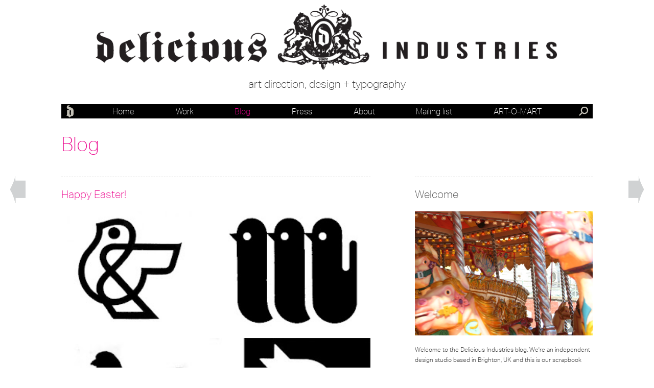

--- FILE ---
content_type: text/html; charset=UTF-8
request_url: https://www.deliciousindustries.com/blog/happy-easter1
body_size: 7713
content:



<!DOCTYPE html>
<!--[if lt IE 7]>      <html class="no-js lt-ie9 lt-ie8 lt-ie7"> <![endif]-->
<!--[if IE 7]>         <html class="no-js lt-ie9 lt-ie8"> <![endif]-->
<!--[if IE 8]>         <html class="no-js lt-ie9"> <![endif]-->
<!--[if gt IE 8]><!--> <html class="no-js"> <!--<![endif]-->

	<head>
	
	    <meta property="og:site_name" content="Delicious Industries"/>

<meta charset="utf-8">
<meta http-equiv="X-UA-Compatible" content="IE=edge,chrome=1">
<meta name="developer" content="www.timjukesdesign.com"> 

<meta name="geo.placename" content="Brighton" />
<meta name="geo.position" content="51.494827;-0.079208" />
<meta name="geo.region" content="GB-GRE" />
	     
	    
	<title>Happy Easter! &raquo; Blog &raquo; Delicious Industries</title>
	<meta name="description" content="Here's a selection of our favourite 60s/70s chick and bunny graphics to get you in the Easter mood. Hope you all enjoy the long weekend - see you back here Tuesday!Graphics from Trademarks & Symbols, Yasaburo Kuwayama and Trademarks of the 60s & 70s, Tyler Blik." />
	<meta property="og:title" content="Happy Easter! by Delicious Industries"/>
	<meta property="og:type" content="design portfolio"/>
	
	     
	     
	    

<!--
<script src="//use.typekit.net/kbr2rbq.js"></script>
<script>try{Typekit.load();}catch(e){}</script>
-->

<script type="text/javascript" src="https://fast.fonts.net/jsapi/e76d12ea-fc57-41bd-a1b7-0caf3f8b00cc.js"></script>

<script src="//ajax.googleapis.com/ajax/libs/jquery/1.9.1/jquery.min.js"></script>
<script>window.jQuery || document.write('<script src="/js/libs/jquery-1.9.1.min.js"><\/script>')</script>


  
<link type="text/css" rel="stylesheet" media="screen, projection, print" href="/css/style.css"  />
<link type="text/css" rel="stylesheet" media="screen, projection, print" href="/css/gridpak.css"  />






<!--[if lt IE 9]><link rel="stylesheet" type="text/css" href="/css/ie8.css" /><![endif]-->
<!--[if lt IE 8]><link rel="stylesheet" type="text/css" href="/css/ie7.css" /><![endif]-->
<!--[if lt IE 7]><link rel="stylesheet" type="text/css" href="/css/ie6.css" /><![endif]-->

<meta name="viewport" content="width=device-width, initial-scale=1"/>
<!-- Adding "maximum-scale=1" fixes the Mobile Safari auto-zoom bug: http://filamentgroup.com/examples/iosScaleBug/ -->


<!-- used http://xiconeditor.com/ -->
 <link rel="shortcut icon" type="image/x-icon" href="/favicon.ico"/> 

<!-- For third-generation iPad with high-resolution Retina display: -->
<link rel="apple-touch-icon-precomposed" sizes="144x144" href="/apple-touch-icon-144x144-precomposed.png">

<!-- For iPhone with high-resolution Retina display: -->

<link rel="apple-touch-icon-precomposed" sizes="114x114" href="/apple-touch-icon-114x114-precomposed.png">

<!-- For first- and second-generation iPad: -->

<link rel="apple-touch-icon-precomposed" sizes="72x72" href="/apple-touch-icon-72x72-precomposed.png">

<!-- For non-Retina iPhone, iPod Touch, and Android 2.1+ devices: -->

<link rel="apple-touch-icon-precomposed" href="/apple-touch-icon-precomposed.png">
	    
	    
	    
	     	 
	</head>
	

	<body  class="blog" >
	
		<!--[if lt IE 7]>
            <p class="chromeframe">You are using an <strong>outdated</strong> browser. Please <a href="http://browsehappy.com/">upgrade your browser</a> or <a href="http://www.google.com/chromeframe/?redirect=true">activate Google Chrome Frame</a> to improve your experience.</p>
        <![endif]-->
		
		<div id="wrap">
			<div id="container">
				<div class="body_bg"></div>
				<header id="header" >
					<div id="main_logo">
						<div id="delicious_logo">
						<h1 id="logo"><a href="https://www.deliciousindustries.com/"><img src="https://www.deliciousindustries.com/css/images/banner_logo.png" alt="banner_logo"> </a></h1>
						<img id="hover_logo" src="https://www.deliciousindustries.com/css/images/banner_logo_hover.png" alt="banner_logo">
						<p id="logo_strap">art direction, design + typography</p>
						</div>
					</div>
					<div id="nav_block" class="content_block">
						<div id="main_nav_bar">
<nav>
<a  href="#" id="pull" title="menu">Menu <span class="icon menu_pull">Show</span></a> 
<ul id="main_nav">
	<li class=""><a href="https://www.deliciousindustries.com/">Home</a></li>
	<li class=""><a href="/work">Work</a></li>
	
	<li class="current"><a href="/blog">Blog</a></li>	
	<li class=""><a href="/press">Press</a></li>	
	<li class=""><a href="/about">About</a></li>
	<li id="ml_link" class=""><a  href="#contact_info" rel="modal">Mailing list</a></li>
	<li class="artomart"><a href="/artomart">Art-o-mart</a></li>	
	<li class="delicious_d"><a class="icon" href="https://www.deliciousindustries.com/">Delicious Industries</a></li>	
	
</ul>
	<div class="main_nav_search" id="main_nav_search"><a class="icon" href="/search">Search</a></div>	
</nav>
</div>
					</div>
					
				</header> <!-- ends #header .row  -->
				
				<div id="main" role="main" class="content_block">
					
				<div class="row">
	<div class="col fullwidth">
		<div id="toptitle">
		<h1><a href="/blog">Blog</a></h1>
		</div>
	</div>
</div>
				
				<div class="row blog_row">
	<div class="col blog_summarycol">
		
							
			<div id="blog_2866" class="blog_item">
				<h2><a href="https://www.deliciousindustries.com/blog/happy-easter1">Happy Easter!</a></h2>
				
	 
		<div class="blog_img_box_items">
		
		</div>
		
	

				<a href="http://1.bp.blogspot.com/_WjxBSW9JWRY/Sd_IgJ5vMdI/AAAAAAAACEs/Twj7GHOKQnM/s1600-h/chick_02.jpg"><img src="http://1.bp.blogspot.com/_WjxBSW9JWRY/Sd_IgJ5vMdI/AAAAAAAACEs/Twj7GHOKQnM/s400/chick_02.jpg" alt="" border="0"></a><br><a href="http://4.bp.blogspot.com/_WjxBSW9JWRY/Sd_If7HnvPI/AAAAAAAACEk/08OE3e5NpPc/s1600-h/chicks_01.jpg"><img src="http://4.bp.blogspot.com/_WjxBSW9JWRY/Sd_If7HnvPI/AAAAAAAACEk/08OE3e5NpPc/s400/chicks_01.jpg" alt="" border="0"></a><br><a href="http://3.bp.blogspot.com/_WjxBSW9JWRY/Sd_IfqVfKtI/AAAAAAAACEc/OxPn2IHERjM/s1600-h/bunny_01.jpg"><img src="http://3.bp.blogspot.com/_WjxBSW9JWRY/Sd_IfqVfKtI/AAAAAAAACEc/OxPn2IHERjM/s400/bunny_01.jpg" alt="" border="0"></a><br>Here's a selection of our favourite 60s/70s chick and bunny graphics to get you in the Easter mood. Hope you all enjoy the long weekend - see you back here Tuesday!<br><br><span>Graphics from Trademarks & Symbols, Yasaburo Kuwayama and Trademarks of the 60s & 70s, Tyler Blik.</span>
				<div class="blog_foot">
	
	<div class="blog_foot_content">
		<div class="addthis_toolbox addthis_default_style " addthis:url="https://www.deliciousindustries.com/blog/happy-easter1">
			<a class="addthis_button_facebook" fb:like:href="https://www.deliciousindustries.com/blog/happy-easter1"></a>
			<a class="addthis_button_twitter" tw:url="https://www.deliciousindustries.com/blog/happy-easter1" tw:via="deliciousind"></a>
			<a class="addthis_button_google_plusone_share" g:plusone:href="https://www.deliciousindustries.com/blog/happy-easter1"  ></a>
			<a class="addthis_button_pinterest_share" pi:pinit:url="https://www.deliciousindustries.com/blog/happy-easter1"></a>
			<a href="http://www.addthis.com/bookmark.php"  class="addthis_button_compact"   addthis:url="https://www.deliciousindustries.com/blog/happy-easter1"></a>
		</div>
		
		<p class="listing_date">Fri 10 Apr 2009</p>
		
		<p class="blog_item_categories"><span class='visuallyhidden'>Posted under: </span>
			<a title="Design" href="https://www.deliciousindustries.com/blog/category/design">
		    		Design
		    </a>,<a title="Inspiration" href="https://www.deliciousindustries.com/blog/category/inspiration">
		    		Inspiration
		    </a>,<a title="Illustration" href="https://www.deliciousindustries.com/blog/category/illustration">
		    		Illustration
		    </a>
		</p>
	</div>
	
	
	<a class="num_comments" href="https://www.deliciousindustries.com/blog/happy-easter1" >2 Comments</a>

<!-- 	<a class="read_more" href="https://www.deliciousindustries.com/blog/happy-easter1"><span class="icon">Click to</span> <span class="icontext">Read more</span></a> -->
	
	

</div> <!-- ends blog_foot -->
				<div class="hidden pin-data">
	<span class="pin-url">https%3A%2F%2Fwww.deliciousindustries.com%2Fhappy-easter1</span>
	<span class="pin-desc">Delicious+Industries%3A+Happy+Easter%21</span>
</div>
			</div> <!-- ends blog_item -->
		


<div class="blog_foot_related row">
	<h2>Elsewhere...</h2>
	
	
	<div class="blog_foot_related_item col">
			
			
			<a class="blog_foot_related_imglink" href="{blog_item_link}">
				
				<img  src="/images/made/images/remote/http_3.bp.blogspot.com/_WjxBSW9JWRY/Sp-pcayQOCI/AAAAAAAACw0/k7hNlq7u-BY/s400/matchbook_labels_150_150_s_c1_c_c.jpg" />
					
				
			</a>
			
			
			
			<h3><a href="https://www.deliciousindustries.com/blog/czech-matchbook-labels">Czech Matchbook Labels</a></h3>
		</div><div class="blog_foot_related_item col">
			
			
			<a class="blog_foot_related_imglink" href="{blog_item_link}">
				
				<img  src="/images/made/images/remote/http_3.bp.blogspot.com/-t70-R5W9u5o/TjvCa62yNNI/AAAAAAAAFkk/CkELc5QNzns/s640/06_150_150_s_c1_c_c.jpg" />
					
				
			</a>
			
			
			
			<h3><a href="https://www.deliciousindustries.com/blog/similarities">Similarities</a></h3>
		</div><div class="blog_foot_related_item col">
			
			
			<a class="blog_foot_related_imglink" href="{blog_item_link}">
				
				<img  src="/images/made/images/remote/http_4.bp.blogspot.com/-_5xC_J_8ODc/TiARIg7PXoI/AAAAAAAAFgs/yMYzq-OCRP0/s640/Tatra_v8_150_150_s_c1_c_c.jpg" />
					
				
			</a>
			
			
			
			<h3><a href="https://www.deliciousindustries.com/blog/auto-type-xv">Auto Type XV</a></h3>
		</div><div class="blog_foot_related_item col">
			
			
			<a class="blog_foot_related_imglink" href="{blog_item_link}">
				
				<img  src="/images/made/images/uploads/shop/Humbug_main_150_150_s_c1_c_c.jpg" />
					
				
			</a>
			
			
			
			<h3><a href="https://www.deliciousindustries.com/blog/christmas-cards-are-back-in-stock">Christmas Cards are back in stock</a></h3>
		</div>
	
	
</div>



							
								
								



	</div>   <!--  ends blog_summarycol -->
					
	<div class="blog_sub_col sub_col">
		
			
	<div id="blog_intro" class="subcol_block">
		<h2>Welcome</h2>

<p><img alt="" src="/images/uploads/blog/merry.png" /></p>

<p>Welcome to the Delicious Industries blog. We&#39;re an independent design studio based in Brighton, UK and this is our scrapbook packed full of design, illustration, photography &amp; typography inspiration. Check out our work <a href="/">here</a>.</p>
	</div>
	
	<div class="sub_col_block link_block">
		<h2 class="visuallyhidden">Links</h2>
		
						
					<h3>DELICIOUS FRIENDS</h3>
					<ul>
	<li><a href="http://www.superninety.blogspot.com/" target="_blank">Super Ninety</a></li>
	<li><a href="http://www.sellsell.co.uk/">Sell! Sell!</a></li>
	<li><a href="http://www.sellsellblog.blogspot.co.uk/">Sell! Sell! Blog</a></li>
	<li><a href="http://www.loosecollective.blogspot.co.uk/">Loose Collective</a></li>
	<li><a href="http://www.timjukesdesign.com/">Tim Jukes</a></li>
	<li><a href="http://www.oandg.co.uk/#blog">O&amp;G</a></li>
	<li><a href="http://www.mrdarrenbaldwin.com/">DB Photography</a></li>
	<li><a href="http://nikibest.com/">Best</a></li>
</ul>
						
					<h3>DELICIOUS FAVOURITES</h3>
					<ul>
	<li><a href="http://50watts.com/">50 Watts</a></li>
	<li><a href="http://acejet170.typepad.com/">Acejet 170</a></li>
	<li><a href="http://grainedit.com/">Grain Edit</a></li>
	<li><a href="http://www.itsnicethat.com/">It&#39;s Nice That</a></li>
	<li><a href="http://natgeofound.tumblr.com/">National Geographic Found</a></li>
	<li><a href="http://www.notcot.org/">Notcot</a></li>
	<li><a href="http://prettyclever.tumblr.com/">Pretty Clever</a></li>
	<li><a href="http://www.retronaut.com/">Retronaut</a></li>
	<li><a href="http://somuchpileup.blogspot.co.uk/">So Much Pileup</a></li>
	<li><a href="http://welovetypography.com/">We Love Typography</a></li>
	<li><a href="https://www.anothermag.com/">Another Mag</a></li>
</ul>
						
					<h3>DELICIOUS EPHEMERA</h3>
					<ul>
	<li><a href="http://amassblog.com/">Amassblog</a></li>
	<li><a href="http://www.ephemera-society.org.uk/">The Ephemera Society</a></li>
	<li><a href="http://vintageposterblog.com/">Quad Royal</a></li>
</ul>
						
					<h3>DELICIOUS GALLERIES</h3>
					<ul>
	<li><a href="http://www.barbican.org.uk/artgallery">Barbican Art Gallery</a></li>
	<li><a href="http://castorandpollux.co.uk/">Castor and Pollux</a></li>
	<li><a href="http://designmuseum.org/">Design Museum</a></li>
	<li><a href="http://www.dlwp.com/exhibitions/">De La Warr</a></li>
	<li><a href="http://www.ditchlingmuseumartcraft.org.uk/">Ditchling Museum&nbsp;of Art + Craft</a></li>
	<li><a href="http://somagallery.co.uk/somashop/">National Portrait Gallery</a></li>
	<li><a href="http://somagallery.co.uk/somashop/">Soma Gallery</a></li>
	<li><a href="http://surferart.com/">Surfer Art</a></li>
	<li><a href="http://www.tate.org.uk/visit/tate-britain">Tate Britain</a></li>
	<li><a href="http://www.tate.org.uk/visit/tate-modern">Tate Modern</a></li>
	<li><a href="http://thephotographersgallery.org.uk/">The Estorick Collection</a></li>
	<li><a href="http://thephotographersgallery.org.uk/">The Photographers&#39; Gallery</a></li>
	<li><a href="https://www.unlimitedshop.co.uk/">Unlimited</a></li>
</ul>
				
	</div>
				
	<div class="sub_col_block">	
		<h2 class="category_header">Blog Categories</h2>
				<ul class="nav_categories">
			
				<li class="first">
	    			<a title="24 Days of Advent" href="https://www.deliciousindustries.com/blog/category/24-days-of-advent">
	    				24 Days of Advent</a> (25)
	    		</li><li class="last">
	    			<a title="Advertising" href="https://www.deliciousindustries.com/blog/category/advertising">
	    				Advertising</a> (43)
	    		</li><li class="first">
	    			<a title="Animation" href="https://www.deliciousindustries.com/blog/category/animation">
	    				Animation</a> (3)
	    		</li><li class="last">
	    			<a title="Architecture" href="https://www.deliciousindustries.com/blog/category/architecture">
	    				Architecture</a> (10)
	    		</li><li class="first">
	    			<a title="Art" href="https://www.deliciousindustries.com/blog/category/art">
	    				Art</a> (39)
	    		</li><li class="last">
	    			<a title="automobilia" href="https://www.deliciousindustries.com/blog/category/automobilia">
	    				automobilia</a> (52)
	    		</li><li class="first">
	    			<a title="Books" href="https://www.deliciousindustries.com/blog/category/books">
	    				Books</a> (53)
	    		</li><li class="last">
	    			<a title="collections" href="https://www.deliciousindustries.com/blog/category/collections">
	    				collections</a> (14)
	    		</li><li class="first">
	    			<a title="Delicious things" href="https://www.deliciousindustries.com/blog/category/delicious-things">
	    				Delicious things</a> (55)
	    		</li><li class="last">
	    			<a title="Delicious work" href="https://www.deliciousindustries.com/blog/category/delicious-work">
	    				Delicious work</a> (39)
	    		</li><li class="first">
	    			<a title="Design" href="https://www.deliciousindustries.com/blog/category/design">
	    				Design</a> (659)
	    		</li><li class="last">
	    			<a title="Ephemera" href="https://www.deliciousindustries.com/blog/category/ephemera">
	    				Ephemera</a> (162)
	    		</li><li class="first">
	    			<a title="Exhibition" href="https://www.deliciousindustries.com/blog/category/exhibition">
	    				Exhibition</a> (125)
	    		</li><li class="last">
	    			<a title="film" href="https://www.deliciousindustries.com/blog/category/film">
	    				film</a> (6)
	    		</li><li class="first">
	    			<a title="Found typography" href="https://www.deliciousindustries.com/blog/category/found-typography">
	    				Found typography</a> (16)
	    		</li><li class="last">
	    			<a title="Funny" href="https://www.deliciousindustries.com/blog/category/funny">
	    				Funny</a> (42)
	    		</li><li class="first">
	    			<a title="Illustration" href="https://www.deliciousindustries.com/blog/category/illustration">
	    				Illustration</a> (189)
	    		</li><li class="last">
	    			<a title="Inspiration" href="https://www.deliciousindustries.com/blog/category/inspiration">
	    				Inspiration</a> (186)
	    		</li><li class="first">
	    			<a title="lettering" href="https://www.deliciousindustries.com/blog/category/lettering">
	    				lettering</a> (68)
	    		</li><li class="last">
	    			<a title="letterpress" href="https://www.deliciousindustries.com/blog/category/letterpress">
	    				letterpress</a> (16)
	    		</li><li class="first">
	    			<a title="Magazine" href="https://www.deliciousindustries.com/blog/category/magazine">
	    				Magazine</a> (31)
	    		</li><li class="last">
	    			<a title="Map" href="https://www.deliciousindustries.com/blog/category/map">
	    				Map</a> (14)
	    		</li><li class="first">
	    			<a title="Marketing" href="https://www.deliciousindustries.com/blog/category/marketing">
	    				Marketing</a> (4)
	    		</li><li class="last">
	    			<a title="matchbooks" href="https://www.deliciousindustries.com/blog/category/matchbooks">
	    				matchbooks</a> (7)
	    		</li><li class="first">
	    			<a title="Packaging" href="https://www.deliciousindustries.com/blog/category/packaging">
	    				Packaging</a> (39)
	    		</li><li class="last">
	    			<a title="Photography" href="https://www.deliciousindustries.com/blog/category/photography">
	    				Photography</a> (88)
	    		</li><li class="first">
	    			<a title="Posters" href="https://www.deliciousindustries.com/blog/category/posters">
	    				Posters</a> (27)
	    		</li><li class="last">
	    			<a title="Prints" href="https://www.deliciousindustries.com/blog/category/prints">
	    				Prints</a> (99)
	    		</li><li class="first">
	    			<a title="Q+A" href="https://www.deliciousindustries.com/blog/category/qa">
	    				Q+A</a> (2)
	    		</li><li class="last">
	    			<a title="Reference box" href="https://www.deliciousindustries.com/blog/category/reference-box">
	    				Reference box</a> (144)
	    		</li><li class="first">
	    			<a title="signage" href="https://www.deliciousindustries.com/blog/category/signage">
	    				signage</a> (32)
	    		</li><li class="last">
	    			<a title="stamps" href="https://www.deliciousindustries.com/blog/category/stamps">
	    				stamps</a> (24)
	    		</li><li class="first">
	    			<a title="tagging" href="https://www.deliciousindustries.com/blog/category/tagging">
	    				tagging</a> (2)
	    		</li><li class="last">
	    			<a title="tattoos" href="https://www.deliciousindustries.com/blog/category/tattoos">
	    				tattoos</a> (1)
	    		</li><li class="first">
	    			<a title="Things to buy" href="https://www.deliciousindustries.com/blog/category/things-to-buy">
	    				Things to buy</a> (185)
	    		</li><li class="last">
	    			<a title="Tigger" href="https://www.deliciousindustries.com/blog/category/tigger">
	    				Tigger</a> (4)
	    		</li><li class="first">
	    			<a title="Typography" href="https://www.deliciousindustries.com/blog/category/typography">
	    				Typography</a> (265)
	    		</li><li class="last">
	    			<a title="Uncategorized" href="https://www.deliciousindustries.com/blog/category/uncategorized">
	    				Uncategorized</a> (14)
	    		</li><li class="first">
	    			<a title="Web" href="https://www.deliciousindustries.com/blog/category/web">
	    				Web</a> (35)
	    		</li><li class="last">
	    			<a title="Writing" href="https://www.deliciousindustries.com/blog/category/writing">
	    				Writing</a> (2)
	    		</li>
			
				</ul>
	</div>

	<div class="sub_col_block">
		<h2>Blog archive</h2>
		<ul id="year_archive">
		  <li class="year_holder">
		    <strong class="ar_year">2021</strong>
		    <ul>
		    <li >
		      
		        <span class="no_month_entries">Jan</span>
		      
		      </li><li >
		      
		        <a href="https://www.deliciousindustries.com/blog/archive/2021/02/"
		           title="1 entries in February 2021">Feb</a>
		      
		      </li>
		    </ul>
		  </li><li class="year_holder">
		    <strong class="ar_year">2020</strong>
		    <ul>
		    <li >
		      
		        <span class="no_month_entries">Jan</span>
		      
		      </li><li >
		      
		        <span class="no_month_entries">Feb</span>
		      
		      </li><li >
		      
		        <span class="no_month_entries">Mar</span>
		      
		      </li><li >
		      
		        <span class="no_month_entries">Apr</span>
		      
		      </li><li >
		      
		        <span class="no_month_entries">May</span>
		      
		      </li><li >
		      
		        <span class="no_month_entries">Jun</span>
		      
		      </li><li >
		      
		        <span class="no_month_entries">Jul</span>
		      
		      </li><li >
		      
		        <span class="no_month_entries">Aug</span>
		      
		      </li><li >
		      
		        <span class="no_month_entries">Sep</span>
		      
		      </li><li >
		      
		        <span class="no_month_entries">Oct</span>
		      
		      </li><li >
		      
		        <span class="no_month_entries">Nov</span>
		      
		      </li><li class="last">
		      
		        <span class="no_month_entries">Dec</span>
		      
		      </li>
		    </ul>
		  </li><li class="year_holder">
		    <strong class="ar_year">2019</strong>
		    <ul>
		    <li >
		      
		        <span class="no_month_entries">Jan</span>
		      
		      </li><li >
		      
		        <span class="no_month_entries">Feb</span>
		      
		      </li><li >
		      
		        <span class="no_month_entries">Mar</span>
		      
		      </li><li >
		      
		        <span class="no_month_entries">Apr</span>
		      
		      </li><li >
		      
		        <span class="no_month_entries">May</span>
		      
		      </li><li >
		      
		        <a href="https://www.deliciousindustries.com/blog/archive/2019/06/"
		           title="1 entries in June 2019">Jun</a>
		      
		      </li><li >
		      
		        <span class="no_month_entries">Jul</span>
		      
		      </li><li >
		      
		        <span class="no_month_entries">Aug</span>
		      
		      </li><li >
		      
		        <span class="no_month_entries">Sep</span>
		      
		      </li><li >
		      
		        <span class="no_month_entries">Oct</span>
		      
		      </li><li >
		      
		        <span class="no_month_entries">Nov</span>
		      
		      </li><li class="last">
		      
		        <span class="no_month_entries">Dec</span>
		      
		      </li>
		    </ul>
		  </li><li class="year_holder">
		    <strong class="ar_year">2018</strong>
		    <ul>
		    <li >
		      
		        <span class="no_month_entries">Jan</span>
		      
		      </li><li >
		      
		        <span class="no_month_entries">Feb</span>
		      
		      </li><li >
		      
		        <span class="no_month_entries">Mar</span>
		      
		      </li><li >
		      
		        <span class="no_month_entries">Apr</span>
		      
		      </li><li >
		      
		        <span class="no_month_entries">May</span>
		      
		      </li><li >
		      
		        <span class="no_month_entries">Jun</span>
		      
		      </li><li >
		      
		        <span class="no_month_entries">Jul</span>
		      
		      </li><li >
		      
		        <span class="no_month_entries">Aug</span>
		      
		      </li><li >
		      
		        <span class="no_month_entries">Sep</span>
		      
		      </li><li >
		      
		        <span class="no_month_entries">Oct</span>
		      
		      </li><li >
		      
		        <span class="no_month_entries">Nov</span>
		      
		      </li><li class="last">
		      
		        <span class="no_month_entries">Dec</span>
		      
		      </li>
		    </ul>
		  </li><li class="year_holder">
		    <strong class="ar_year">2017</strong>
		    <ul>
		    <li >
		      
		        <span class="no_month_entries">Jan</span>
		      
		      </li><li >
		      
		        <span class="no_month_entries">Feb</span>
		      
		      </li><li >
		      
		        <span class="no_month_entries">Mar</span>
		      
		      </li><li >
		      
		        <span class="no_month_entries">Apr</span>
		      
		      </li><li >
		      
		        <span class="no_month_entries">May</span>
		      
		      </li><li >
		      
		        <span class="no_month_entries">Jun</span>
		      
		      </li><li >
		      
		        <span class="no_month_entries">Jul</span>
		      
		      </li><li >
		      
		        <span class="no_month_entries">Aug</span>
		      
		      </li><li >
		      
		        <span class="no_month_entries">Sep</span>
		      
		      </li><li >
		      
		        <span class="no_month_entries">Oct</span>
		      
		      </li><li >
		      
		        <span class="no_month_entries">Nov</span>
		      
		      </li><li class="last">
		      
		        <span class="no_month_entries">Dec</span>
		      
		      </li>
		    </ul>
		  </li><li class="year_holder">
		    <strong class="ar_year">2016</strong>
		    <ul>
		    <li >
		      
		        <a href="https://www.deliciousindustries.com/blog/archive/2016/01/"
		           title="4 entries in January 2016">Jan</a>
		      
		      </li><li >
		      
		        <span class="no_month_entries">Feb</span>
		      
		      </li><li >
		      
		        <span class="no_month_entries">Mar</span>
		      
		      </li><li >
		      
		        <a href="https://www.deliciousindustries.com/blog/archive/2016/04/"
		           title="1 entries in April 2016">Apr</a>
		      
		      </li><li >
		      
		        <span class="no_month_entries">May</span>
		      
		      </li><li >
		      
		        <span class="no_month_entries">Jun</span>
		      
		      </li><li >
		      
		        <span class="no_month_entries">Jul</span>
		      
		      </li><li >
		      
		        <span class="no_month_entries">Aug</span>
		      
		      </li><li >
		      
		        <span class="no_month_entries">Sep</span>
		      
		      </li><li >
		      
		        <a href="https://www.deliciousindustries.com/blog/archive/2016/10/"
		           title="1 entries in October 2016">Oct</a>
		      
		      </li><li >
		      
		        <span class="no_month_entries">Nov</span>
		      
		      </li><li class="last">
		      
		        <span class="no_month_entries">Dec</span>
		      
		      </li>
		    </ul>
		  </li><li class="year_holder">
		    <strong class="ar_year">2015</strong>
		    <ul>
		    <li >
		      
		        <a href="https://www.deliciousindustries.com/blog/archive/2015/01/"
		           title="1 entries in January 2015">Jan</a>
		      
		      </li><li >
		      
		        <span class="no_month_entries">Feb</span>
		      
		      </li><li >
		      
		        <a href="https://www.deliciousindustries.com/blog/archive/2015/03/"
		           title="1 entries in March 2015">Mar</a>
		      
		      </li><li >
		      
		        <a href="https://www.deliciousindustries.com/blog/archive/2015/04/"
		           title="3 entries in April 2015">Apr</a>
		      
		      </li><li >
		      
		        <a href="https://www.deliciousindustries.com/blog/archive/2015/05/"
		           title="1 entries in May 2015">May</a>
		      
		      </li><li >
		      
		        <span class="no_month_entries">Jun</span>
		      
		      </li><li >
		      
		        <a href="https://www.deliciousindustries.com/blog/archive/2015/07/"
		           title="1 entries in July 2015">Jul</a>
		      
		      </li><li >
		      
		        <a href="https://www.deliciousindustries.com/blog/archive/2015/08/"
		           title="5 entries in August 2015">Aug</a>
		      
		      </li><li >
		      
		        <a href="https://www.deliciousindustries.com/blog/archive/2015/09/"
		           title="2 entries in September 2015">Sep</a>
		      
		      </li><li >
		      
		        <span class="no_month_entries">Oct</span>
		      
		      </li><li >
		      
		        <span class="no_month_entries">Nov</span>
		      
		      </li><li class="last">
		      
		        <span class="no_month_entries">Dec</span>
		      
		      </li>
		    </ul>
		  </li><li class="year_holder">
		    <strong class="ar_year">2014</strong>
		    <ul>
		    <li >
		      
		        <a href="https://www.deliciousindustries.com/blog/archive/2014/01/"
		           title="6 entries in January 2014">Jan</a>
		      
		      </li><li >
		      
		        <a href="https://www.deliciousindustries.com/blog/archive/2014/02/"
		           title="3 entries in February 2014">Feb</a>
		      
		      </li><li >
		      
		        <a href="https://www.deliciousindustries.com/blog/archive/2014/03/"
		           title="1 entries in March 2014">Mar</a>
		      
		      </li><li >
		      
		        <a href="https://www.deliciousindustries.com/blog/archive/2014/04/"
		           title="2 entries in April 2014">Apr</a>
		      
		      </li><li >
		      
		        <a href="https://www.deliciousindustries.com/blog/archive/2014/05/"
		           title="1 entries in May 2014">May</a>
		      
		      </li><li >
		      
		        <a href="https://www.deliciousindustries.com/blog/archive/2014/06/"
		           title="5 entries in June 2014">Jun</a>
		      
		      </li><li >
		      
		        <a href="https://www.deliciousindustries.com/blog/archive/2014/07/"
		           title="2 entries in July 2014">Jul</a>
		      
		      </li><li >
		      
		        <a href="https://www.deliciousindustries.com/blog/archive/2014/08/"
		           title="1 entries in August 2014">Aug</a>
		      
		      </li><li >
		      
		        <a href="https://www.deliciousindustries.com/blog/archive/2014/09/"
		           title="3 entries in September 2014">Sep</a>
		      
		      </li><li >
		      
		        <a href="https://www.deliciousindustries.com/blog/archive/2014/10/"
		           title="4 entries in October 2014">Oct</a>
		      
		      </li><li >
		      
		        <a href="https://www.deliciousindustries.com/blog/archive/2014/11/"
		           title="1 entries in November 2014">Nov</a>
		      
		      </li><li class="last">
		      
		        <a href="https://www.deliciousindustries.com/blog/archive/2014/12/"
		           title="1 entries in December 2014">Dec</a>
		      
		      </li>
		    </ul>
		  </li><li class="year_holder">
		    <strong class="ar_year">2013</strong>
		    <ul>
		    <li >
		      
		        <a href="https://www.deliciousindustries.com/blog/archive/2013/01/"
		           title="4 entries in January 2013">Jan</a>
		      
		      </li><li >
		      
		        <a href="https://www.deliciousindustries.com/blog/archive/2013/02/"
		           title="8 entries in February 2013">Feb</a>
		      
		      </li><li >
		      
		        <a href="https://www.deliciousindustries.com/blog/archive/2013/03/"
		           title="7 entries in March 2013">Mar</a>
		      
		      </li><li >
		      
		        <a href="https://www.deliciousindustries.com/blog/archive/2013/04/"
		           title="12 entries in April 2013">Apr</a>
		      
		      </li><li >
		      
		        <a href="https://www.deliciousindustries.com/blog/archive/2013/05/"
		           title="7 entries in May 2013">May</a>
		      
		      </li><li >
		      
		        <a href="https://www.deliciousindustries.com/blog/archive/2013/06/"
		           title="6 entries in June 2013">Jun</a>
		      
		      </li><li >
		      
		        <a href="https://www.deliciousindustries.com/blog/archive/2013/07/"
		           title="6 entries in July 2013">Jul</a>
		      
		      </li><li >
		      
		        <a href="https://www.deliciousindustries.com/blog/archive/2013/08/"
		           title="10 entries in August 2013">Aug</a>
		      
		      </li><li >
		      
		        <a href="https://www.deliciousindustries.com/blog/archive/2013/09/"
		           title="3 entries in September 2013">Sep</a>
		      
		      </li><li >
		      
		        <a href="https://www.deliciousindustries.com/blog/archive/2013/10/"
		           title="4 entries in October 2013">Oct</a>
		      
		      </li><li >
		      
		        <a href="https://www.deliciousindustries.com/blog/archive/2013/11/"
		           title="4 entries in November 2013">Nov</a>
		      
		      </li><li class="last">
		      
		        <a href="https://www.deliciousindustries.com/blog/archive/2013/12/"
		           title="4 entries in December 2013">Dec</a>
		      
		      </li>
		    </ul>
		  </li><li class="year_holder">
		    <strong class="ar_year">2012</strong>
		    <ul>
		    <li >
		      
		        <a href="https://www.deliciousindustries.com/blog/archive/2012/01/"
		           title="7 entries in January 2012">Jan</a>
		      
		      </li><li >
		      
		        <a href="https://www.deliciousindustries.com/blog/archive/2012/02/"
		           title="7 entries in February 2012">Feb</a>
		      
		      </li><li >
		      
		        <a href="https://www.deliciousindustries.com/blog/archive/2012/03/"
		           title="5 entries in March 2012">Mar</a>
		      
		      </li><li >
		      
		        <a href="https://www.deliciousindustries.com/blog/archive/2012/04/"
		           title="6 entries in April 2012">Apr</a>
		      
		      </li><li >
		      
		        <a href="https://www.deliciousindustries.com/blog/archive/2012/05/"
		           title="8 entries in May 2012">May</a>
		      
		      </li><li >
		      
		        <a href="https://www.deliciousindustries.com/blog/archive/2012/06/"
		           title="5 entries in June 2012">Jun</a>
		      
		      </li><li >
		      
		        <a href="https://www.deliciousindustries.com/blog/archive/2012/07/"
		           title="6 entries in July 2012">Jul</a>
		      
		      </li><li >
		      
		        <a href="https://www.deliciousindustries.com/blog/archive/2012/08/"
		           title="8 entries in August 2012">Aug</a>
		      
		      </li><li >
		      
		        <a href="https://www.deliciousindustries.com/blog/archive/2012/09/"
		           title="4 entries in September 2012">Sep</a>
		      
		      </li><li >
		      
		        <a href="https://www.deliciousindustries.com/blog/archive/2012/10/"
		           title="9 entries in October 2012">Oct</a>
		      
		      </li><li >
		      
		        <a href="https://www.deliciousindustries.com/blog/archive/2012/11/"
		           title="7 entries in November 2012">Nov</a>
		      
		      </li><li class="last">
		      
		        <a href="https://www.deliciousindustries.com/blog/archive/2012/12/"
		           title="2 entries in December 2012">Dec</a>
		      
		      </li>
		    </ul>
		  </li><li class="year_holder">
		    <strong class="ar_year">2011</strong>
		    <ul>
		    <li >
		      
		        <a href="https://www.deliciousindustries.com/blog/archive/2011/01/"
		           title="10 entries in January 2011">Jan</a>
		      
		      </li><li >
		      
		        <a href="https://www.deliciousindustries.com/blog/archive/2011/02/"
		           title="8 entries in February 2011">Feb</a>
		      
		      </li><li >
		      
		        <a href="https://www.deliciousindustries.com/blog/archive/2011/03/"
		           title="10 entries in March 2011">Mar</a>
		      
		      </li><li >
		      
		        <a href="https://www.deliciousindustries.com/blog/archive/2011/04/"
		           title="8 entries in April 2011">Apr</a>
		      
		      </li><li >
		      
		        <a href="https://www.deliciousindustries.com/blog/archive/2011/05/"
		           title="14 entries in May 2011">May</a>
		      
		      </li><li >
		      
		        <a href="https://www.deliciousindustries.com/blog/archive/2011/06/"
		           title="10 entries in June 2011">Jun</a>
		      
		      </li><li >
		      
		        <a href="https://www.deliciousindustries.com/blog/archive/2011/07/"
		           title="12 entries in July 2011">Jul</a>
		      
		      </li><li >
		      
		        <a href="https://www.deliciousindustries.com/blog/archive/2011/08/"
		           title="8 entries in August 2011">Aug</a>
		      
		      </li><li >
		      
		        <a href="https://www.deliciousindustries.com/blog/archive/2011/09/"
		           title="5 entries in September 2011">Sep</a>
		      
		      </li><li >
		      
		        <a href="https://www.deliciousindustries.com/blog/archive/2011/10/"
		           title="4 entries in October 2011">Oct</a>
		      
		      </li><li >
		      
		        <a href="https://www.deliciousindustries.com/blog/archive/2011/11/"
		           title="11 entries in November 2011">Nov</a>
		      
		      </li><li class="last">
		      
		        <a href="https://www.deliciousindustries.com/blog/archive/2011/12/"
		           title="5 entries in December 2011">Dec</a>
		      
		      </li>
		    </ul>
		  </li><li class="year_holder">
		    <strong class="ar_year">2010</strong>
		    <ul>
		    <li >
		      
		        <a href="https://www.deliciousindustries.com/blog/archive/2010/01/"
		           title="10 entries in January 2010">Jan</a>
		      
		      </li><li >
		      
		        <a href="https://www.deliciousindustries.com/blog/archive/2010/02/"
		           title="13 entries in February 2010">Feb</a>
		      
		      </li><li >
		      
		        <a href="https://www.deliciousindustries.com/blog/archive/2010/03/"
		           title="13 entries in March 2010">Mar</a>
		      
		      </li><li >
		      
		        <a href="https://www.deliciousindustries.com/blog/archive/2010/04/"
		           title="14 entries in April 2010">Apr</a>
		      
		      </li><li >
		      
		        <a href="https://www.deliciousindustries.com/blog/archive/2010/05/"
		           title="11 entries in May 2010">May</a>
		      
		      </li><li >
		      
		        <a href="https://www.deliciousindustries.com/blog/archive/2010/06/"
		           title="12 entries in June 2010">Jun</a>
		      
		      </li><li >
		      
		        <a href="https://www.deliciousindustries.com/blog/archive/2010/07/"
		           title="12 entries in July 2010">Jul</a>
		      
		      </li><li >
		      
		        <a href="https://www.deliciousindustries.com/blog/archive/2010/08/"
		           title="14 entries in August 2010">Aug</a>
		      
		      </li><li >
		      
		        <a href="https://www.deliciousindustries.com/blog/archive/2010/09/"
		           title="12 entries in September 2010">Sep</a>
		      
		      </li><li >
		      
		        <a href="https://www.deliciousindustries.com/blog/archive/2010/10/"
		           title="10 entries in October 2010">Oct</a>
		      
		      </li><li >
		      
		        <a href="https://www.deliciousindustries.com/blog/archive/2010/11/"
		           title="9 entries in November 2010">Nov</a>
		      
		      </li><li class="last">
		      
		        <a href="https://www.deliciousindustries.com/blog/archive/2010/12/"
		           title="7 entries in December 2010">Dec</a>
		      
		      </li>
		    </ul>
		  </li><li class="year_holder">
		    <strong class="ar_year">2009</strong>
		    <ul>
		    <li >
		      
		        <a href="https://www.deliciousindustries.com/blog/archive/2009/01/"
		           title="21 entries in January 2009">Jan</a>
		      
		      </li><li >
		      
		        <a href="https://www.deliciousindustries.com/blog/archive/2009/02/"
		           title="17 entries in February 2009">Feb</a>
		      
		      </li><li >
		      
		        <a href="https://www.deliciousindustries.com/blog/archive/2009/03/"
		           title="18 entries in March 2009">Mar</a>
		      
		      </li><li >
		      
		        <a href="https://www.deliciousindustries.com/blog/archive/2009/04/"
		           title="22 entries in April 2009">Apr</a>
		      
		      </li><li >
		      
		        <a href="https://www.deliciousindustries.com/blog/archive/2009/05/"
		           title="17 entries in May 2009">May</a>
		      
		      </li><li >
		      
		        <a href="https://www.deliciousindustries.com/blog/archive/2009/06/"
		           title="18 entries in June 2009">Jun</a>
		      
		      </li><li >
		      
		        <a href="https://www.deliciousindustries.com/blog/archive/2009/07/"
		           title="21 entries in July 2009">Jul</a>
		      
		      </li><li >
		      
		        <a href="https://www.deliciousindustries.com/blog/archive/2009/08/"
		           title="20 entries in August 2009">Aug</a>
		      
		      </li><li >
		      
		        <a href="https://www.deliciousindustries.com/blog/archive/2009/09/"
		           title="17 entries in September 2009">Sep</a>
		      
		      </li><li >
		      
		        <a href="https://www.deliciousindustries.com/blog/archive/2009/10/"
		           title="16 entries in October 2009">Oct</a>
		      
		      </li><li >
		      
		        <a href="https://www.deliciousindustries.com/blog/archive/2009/11/"
		           title="12 entries in November 2009">Nov</a>
		      
		      </li><li class="last">
		      
		        <a href="https://www.deliciousindustries.com/blog/archive/2009/12/"
		           title="9 entries in December 2009">Dec</a>
		      
		      </li>
		    </ul>
		  </li><li class="year_holder">
		    <strong class="ar_year">2008</strong>
		    <ul>
		    <li >
		      
		        <span class="no_month_entries">Jan</span>
		      
		      </li><li >
		      
		        <span class="no_month_entries">Feb</span>
		      
		      </li><li >
		      
		        <a href="https://www.deliciousindustries.com/blog/archive/2008/03/"
		           title="14 entries in March 2008">Mar</a>
		      
		      </li><li >
		      
		        <a href="https://www.deliciousindustries.com/blog/archive/2008/04/"
		           title="31 entries in April 2008">Apr</a>
		      
		      </li><li >
		      
		        <a href="https://www.deliciousindustries.com/blog/archive/2008/05/"
		           title="19 entries in May 2008">May</a>
		      
		      </li><li >
		      
		        <a href="https://www.deliciousindustries.com/blog/archive/2008/06/"
		           title="19 entries in June 2008">Jun</a>
		      
		      </li><li >
		      
		        <a href="https://www.deliciousindustries.com/blog/archive/2008/07/"
		           title="24 entries in July 2008">Jul</a>
		      
		      </li><li >
		      
		        <a href="https://www.deliciousindustries.com/blog/archive/2008/08/"
		           title="18 entries in August 2008">Aug</a>
		      
		      </li><li >
		      
		        <a href="https://www.deliciousindustries.com/blog/archive/2008/09/"
		           title="18 entries in September 2008">Sep</a>
		      
		      </li><li >
		      
		        <a href="https://www.deliciousindustries.com/blog/archive/2008/10/"
		           title="26 entries in October 2008">Oct</a>
		      
		      </li><li >
		      
		        <a href="https://www.deliciousindustries.com/blog/archive/2008/11/"
		           title="16 entries in November 2008">Nov</a>
		      
		      </li><li class="last">
		      
		        <a href="https://www.deliciousindustries.com/blog/archive/2008/12/"
		           title="32 entries in December 2008">Dec</a>
		      
		      </li>
		    </ul>
		  </li>
		</ul>	
	</div>
	
	<div class="sub_col_block">
		<h2>Most Comments</h2>
		
		
							
			<div class="blog_sub_block_item">
				<h2><a href="https://www.deliciousindustries.com/blog/vintage-vw-bus-signage">Vintage VW Bus Signage (19 comments)</a></h2>						
				
												
			</div> <!-- blog_sub_block_item -->
							
			<div class="blog_sub_block_item">
				<h2><a href="https://www.deliciousindustries.com/blog/country-fair-a-monthly-journal-of-the-open-air">Country Fair: A monthly journal of the open air (12 comments)</a></h2>						
				
												
			</div> <!-- blog_sub_block_item -->
							
			<div class="blog_sub_block_item">
				<h2><a href="https://www.deliciousindustries.com/blog/mac-fisheries">Mac Fisheries (10 comments)</a></h2>						
				
												
			</div> <!-- blog_sub_block_item -->
							
			<div class="blog_sub_block_item">
				<h2><a href="https://www.deliciousindustries.com/blog/howdoos">Howdoos (9 comments)</a></h2>						
				
												
			</div> <!-- blog_sub_block_item -->
			
		
	</div>

	</div>
	
</div> <!--  ends blog_row -->




    <a class="icon next_entry" title="Type Nesting" href="/blog/type-nesting">Next</a>



    <a class="icon prev_entry" title="The Art of Necessity" href="/blog/the-art-of-necessity">Previous</a>
			
				</div><!-- ends #main -->
		
				
			</div><!-- ends #container -->
			
			
			<footer id="footer" >
				<div class="content_block">
				<div id="footer_row" class="row">	
		
		<div class="col fullwidth">
			<div class="footer_col_wrap">
				<div class="col footer_col">
					<h2><a href="https://www.deliciousindustries.com/">Delicious Industries</a></h2>
					
					<ul class="footer_nav">
						<li ><a href="/work">Work</a></li>
						<li ><a href="/archive">Archive</a></li>
						<li ><a href="/press">Press</a></li>	
						<li ><a href="/about">About</a></li>
					</ul>
				</div>
				
				
				<div class="col footer_col">
					<ul class="social_links">
						<li class="blog"><a href="/blog" class="icon_holder"><span class="icon">&gt;</span><span class="icon_text">Blog</span></a></li>
						<li class="twitter"><a href="https://twitter.com/DeliciousInd" class="icon_holder"><span class="icon">&gt;</span><span class="icon_text">Twitter @DeliciousInd</span></a></li>
										
						<li class="pinterest"><a href="https://pinterest.com/deliciousind"><span class="icon">&gt;</span><span class="icon_text">Pinterest</span></a></li>
						<li class="flickr"><a href="http://www.flickr.com/photos/deliciousindustries"><span class="icon">&gt;</span><span class="icon_text">Flickr</span></a></li>
						<li class="etsy"><a href="http://www.etsy.com/shop/deliciousindustries"><span class="icon">&gt;</span><span class="icon_text">Etsy</span></a></li>
					</ul>
				</div>
				
				<div class="col footer_col">
					<h2><a href="/artomart">Art-o-mart</a></h2>
					
					<ul class="footer_nav">
						<li ><a href="/artomart/small-press">Small Press</a></li>
						<li ><a href="/artomart/vintage">Vintage</a></li>	
						<li ><a href="/about">About</a></li>
					</ul>
				</div>
				
				<div class="col footer_col">
					<p>Judith Wilding<br />
<a href="mailto:judith@deliciousindustries.com">judith@deliciousindustries.com</a><br />
<a href="tel:07754 729 960">07754 729960</a><br />
<a href="tel:01273 820 799">01273 820799</a></p>
				</div>
			</div>
		</div>
</div>




<div class="row bottom_footer">
		<div class="col bottom_footer_copyright_info">
			<p>&copy; 2021 <a href="https://www.deliciousindustries.com/">Delicious Industries</a> | All rights reserved | <a href="/artomart/terms">ART-O-MART Terms &amp; Conditions</a> | Built by <a href="http://www.timjukesdesign.com">Tim Jukes</a></p>
		
		
			<div class="rss"><a href="https://www.deliciousindustries.com/rss" class="icon rss_icon">RSS</a></div>
		</div>
		
</div>
				</div>
			</footer><!-- ends #footer .row -->
		
			<div id="modal_search" style="display:none">
	<h2>Search</h2>
		
	<form id="main_search_form" method="post" action="https://www.deliciousindustries.com/"  >
<div class='hiddenFields'>
<input type="hidden" name="params" value="eyJyZXN1bHRfcGFnZSI6InNlYXJjaCJ9" />
<input type="hidden" name="ACT" value="49" />
<input type="hidden" name="site_id" value="1" />
<input type="hidden" name="csrf_token" value="2c6874adeb590fe4f382016b825e333e1d4589f6" />
</div>




  
  <div class="oneline_form">
    
	  <fieldset class="search_term_holder_col">
	   
	   	<div class="search_term_holder">
		    <label class="visuallyhidden" for="keywords">Keyword Search</label>
		    <input class="i_text artist_search_keywords" type="search" name="keywords" id="keywords" value="" />
	   	</div>
	    <div class="search_for_holder">
		    <!--
	<h3>Search for text in:</h3>
		    <label class="l_radio l_search_collection_option">
		    <input type="radio" name="collection" value="4"  />
		    <span class="label_text">ART-O-MART</span>
		    </label><label class="l_radio l_search_collection_option">
		    <input type="radio" name="collection" value="2"  />
		    <span class="label_text">Blog</span>
		    </label><label class="l_radio l_search_collection_option">
		    <input type="radio" name="collection" value="3"  />
		    <span class="label_text">Press</span>
		    </label><label class="l_radio l_search_collection_option">
		    <input type="radio" name="collection" value="1"  />
		    <span class="label_text">Work</span>
		    </label>
	-->
	    </div>
	   
	    
	  </fieldset>
  
  
	  <div class="main_searchbtncol">
	  	<button id="main_search_btn" class="submit_btn" type="submit">Search</button>
	  </div>
	  
  </div>
  </form>
			
			<div class="sub_col_block">	
				<h2>Work tags</h2>
				<ul class="nav_categories tag_list">
				
					<li ><a href="/work/tag/advertising">advertising</a> (16)</li>
				
					<li ><a href="/work/tag/book+design">book design</a> (3)</li>
				
					<li ><a href="/work/tag/branding">branding</a> (33)</li>
				
					<li ><a href="/work/tag/brochure">brochure</a> (25)</li>
				
					<li ><a href="/work/tag/business+card">business card</a> (5)</li>
				
					<li ><a href="/work/tag/digital">digital</a> (3)</li>
				
					<li ><a href="/work/tag/exhibition">exhibition</a> (17)</li>
				
					<li ><a href="/work/tag/gif">gif</a> (1)</li>
				
					<li ><a href="/work/tag/identity">identity</a> (33)</li>
				
					<li ><a href="/work/tag/illustration">illustration</a> (1)</li>
				
					<li ><a href="/work/tag/infographics">infographics</a> (11)</li>
				
					<li ><a href="/work/tag/leaflet">leaflet</a> (2)</li>
				
					<li ><a href="/work/tag/lettering">lettering</a> (8)</li>
				
					<li ><a href="/work/tag/letterpress">letterpress</a> (7)</li>
				
					<li ><a href="/work/tag/linocuts">linocuts</a> (1)</li>
				
					<li ><a href="/work/tag/marketing">marketing</a> (10)</li>
				
					<li ><a href="/work/tag/menu">menu</a> (2)</li>
				
					<li ><a href="/work/tag/packaging">packaging</a> (2)</li>
				
					<li ><a href="/work/tag/posters">posters</a> (5)</li>
				
					<li ><a href="/work/tag/signage">signage</a> (10)</li>
				
					<li ><a href="/work/tag/social+media">social media</a> (5)</li>
				
					<li ><a href="/work/tag/stationery">stationery</a> (7)</li>
				
					<li ><a href="/work/tag/tees">tees</a> (2)</li>
				
					<li ><a href="/work/tag/typography">typography</a> (10)</li>
				
					<li ><a href="/work/tag/website">website</a> (2)</li>
				
				</ul>
			</div>
			
			<div class="sub_col_block">	
		<h2 class="category_header">Blog Categories</h2>
				<ul class="nav_categories">
			
				<li class="first">
	    			<a title="24 Days of Advent" href="https://www.deliciousindustries.com/blog/category/24-days-of-advent">
	    				24 Days of Advent</a> (25)
	    		</li><li class="last">
	    			<a title="Advertising" href="https://www.deliciousindustries.com/blog/category/advertising">
	    				Advertising</a> (43)
	    		</li><li class="first">
	    			<a title="Animation" href="https://www.deliciousindustries.com/blog/category/animation">
	    				Animation</a> (3)
	    		</li><li class="last">
	    			<a title="Architecture" href="https://www.deliciousindustries.com/blog/category/architecture">
	    				Architecture</a> (10)
	    		</li><li class="first">
	    			<a title="Art" href="https://www.deliciousindustries.com/blog/category/art">
	    				Art</a> (39)
	    		</li><li class="last">
	    			<a title="automobilia" href="https://www.deliciousindustries.com/blog/category/automobilia">
	    				automobilia</a> (52)
	    		</li><li class="first">
	    			<a title="Books" href="https://www.deliciousindustries.com/blog/category/books">
	    				Books</a> (53)
	    		</li><li class="last">
	    			<a title="collections" href="https://www.deliciousindustries.com/blog/category/collections">
	    				collections</a> (14)
	    		</li><li class="first">
	    			<a title="Delicious things" href="https://www.deliciousindustries.com/blog/category/delicious-things">
	    				Delicious things</a> (55)
	    		</li><li class="last">
	    			<a title="Delicious work" href="https://www.deliciousindustries.com/blog/category/delicious-work">
	    				Delicious work</a> (39)
	    		</li><li class="first">
	    			<a title="Design" href="https://www.deliciousindustries.com/blog/category/design">
	    				Design</a> (659)
	    		</li><li class="last">
	    			<a title="Ephemera" href="https://www.deliciousindustries.com/blog/category/ephemera">
	    				Ephemera</a> (162)
	    		</li><li class="first">
	    			<a title="Exhibition" href="https://www.deliciousindustries.com/blog/category/exhibition">
	    				Exhibition</a> (125)
	    		</li><li class="last">
	    			<a title="film" href="https://www.deliciousindustries.com/blog/category/film">
	    				film</a> (6)
	    		</li><li class="first">
	    			<a title="Found typography" href="https://www.deliciousindustries.com/blog/category/found-typography">
	    				Found typography</a> (16)
	    		</li><li class="last">
	    			<a title="Funny" href="https://www.deliciousindustries.com/blog/category/funny">
	    				Funny</a> (42)
	    		</li><li class="first">
	    			<a title="Illustration" href="https://www.deliciousindustries.com/blog/category/illustration">
	    				Illustration</a> (189)
	    		</li><li class="last">
	    			<a title="Inspiration" href="https://www.deliciousindustries.com/blog/category/inspiration">
	    				Inspiration</a> (186)
	    		</li><li class="first">
	    			<a title="lettering" href="https://www.deliciousindustries.com/blog/category/lettering">
	    				lettering</a> (68)
	    		</li><li class="last">
	    			<a title="letterpress" href="https://www.deliciousindustries.com/blog/category/letterpress">
	    				letterpress</a> (16)
	    		</li><li class="first">
	    			<a title="Magazine" href="https://www.deliciousindustries.com/blog/category/magazine">
	    				Magazine</a> (31)
	    		</li><li class="last">
	    			<a title="Map" href="https://www.deliciousindustries.com/blog/category/map">
	    				Map</a> (14)
	    		</li><li class="first">
	    			<a title="Marketing" href="https://www.deliciousindustries.com/blog/category/marketing">
	    				Marketing</a> (4)
	    		</li><li class="last">
	    			<a title="matchbooks" href="https://www.deliciousindustries.com/blog/category/matchbooks">
	    				matchbooks</a> (7)
	    		</li><li class="first">
	    			<a title="Packaging" href="https://www.deliciousindustries.com/blog/category/packaging">
	    				Packaging</a> (39)
	    		</li><li class="last">
	    			<a title="Photography" href="https://www.deliciousindustries.com/blog/category/photography">
	    				Photography</a> (88)
	    		</li><li class="first">
	    			<a title="Posters" href="https://www.deliciousindustries.com/blog/category/posters">
	    				Posters</a> (27)
	    		</li><li class="last">
	    			<a title="Prints" href="https://www.deliciousindustries.com/blog/category/prints">
	    				Prints</a> (99)
	    		</li><li class="first">
	    			<a title="Q+A" href="https://www.deliciousindustries.com/blog/category/qa">
	    				Q+A</a> (2)
	    		</li><li class="last">
	    			<a title="Reference box" href="https://www.deliciousindustries.com/blog/category/reference-box">
	    				Reference box</a> (144)
	    		</li><li class="first">
	    			<a title="signage" href="https://www.deliciousindustries.com/blog/category/signage">
	    				signage</a> (32)
	    		</li><li class="last">
	    			<a title="stamps" href="https://www.deliciousindustries.com/blog/category/stamps">
	    				stamps</a> (24)
	    		</li><li class="first">
	    			<a title="tagging" href="https://www.deliciousindustries.com/blog/category/tagging">
	    				tagging</a> (2)
	    		</li><li class="last">
	    			<a title="tattoos" href="https://www.deliciousindustries.com/blog/category/tattoos">
	    				tattoos</a> (1)
	    		</li><li class="first">
	    			<a title="Things to buy" href="https://www.deliciousindustries.com/blog/category/things-to-buy">
	    				Things to buy</a> (185)
	    		</li><li class="last">
	    			<a title="Tigger" href="https://www.deliciousindustries.com/blog/category/tigger">
	    				Tigger</a> (4)
	    		</li><li class="first">
	    			<a title="Typography" href="https://www.deliciousindustries.com/blog/category/typography">
	    				Typography</a> (265)
	    		</li><li class="last">
	    			<a title="Uncategorized" href="https://www.deliciousindustries.com/blog/category/uncategorized">
	    				Uncategorized</a> (14)
	    		</li><li class="first">
	    			<a title="Web" href="https://www.deliciousindustries.com/blog/category/web">
	    				Web</a> (35)
	    		</li><li class="last">
	    			<a title="Writing" href="https://www.deliciousindustries.com/blog/category/writing">
	    				Writing</a> (2)
	    		</li>
			
				</ul>
	</div>
			
			
			
			
			
			
			<a class="icon close_btn" href="#" id="close_modal_slider">Close</a>

</div> 
		
		</div><!-- ends #wrap -->
		
		
		<div id="contact_info">
	<div class="row">
		<div class="col fullwidth">
			<h2>Mailing List</h2>
			<div id="mc_embed_signup">	
				<form action="https://deliciousindustries.us7.list-manage.com/subscribe/post-json?u=61e5f2cb3fe6c6d754ddfb3ff&id=f8bf1de894&c=?" method="post" id="mc-embedded-subscribe-form" name="mc-embedded-subscribe-form" class="ml_form oneline_form" >					
					<fieldset id="fs_ml_email">
						<label class="l_text" for="mce-EMAIL"><span class="label_text visuallyhidden">Email Address  <span class="asterisk">*</span></span>
							<input type="text" value="your email" name="EMAIL" class="i_text" id="mce-EMAIL">
						</label>
					</fieldset>
								
					<div id="ml_submit_holder">
						<input type="submit" value="Join" name="subscribe" id="mc-embedded-subscribe" class="submit_btn">
					</div>
				</form>
				<!-- <p class="small">Join the mailing list for occasional updates </p> -->
				
			</div>	<!--End mc_embed_signup-->
			
			
		</div>
			
	
	</div>

	<a href="#" class="icon modal_close close_btn">Close</a>
</div>




		
		
		
		
<script type="text/javascript" src="/js/libs/modernizr-2.6.2.min.js"></script>

<script type="text/javascript" src="/js/libs/jquery.throttledresize.js"></script>
<script type="text/javascript" src="/js/libs/jquery.form.js"></script>
<script type="text/javascript" src="/js/libs/jquery.lazyload.min.js"></script>
<script type="text/javascript" src="/js/libs/jquery.validate.min.js"></script>
<script type="text/javascript" src="/js/libs/jquery.flexslider-min.js"></script>
<script type="text/javascript" src="/js/libs/jquery.fitvids.js"></script>
<script type="text/javascript" src="/js/libs/jquery.pageslide.min.js"></script>
<script type="text/javascript" src="/js/libs/jquery.fancybox.pack.js"></script>
<script type="text/javascript" src="/js/libs_custom/jquery.leanModal.min.js"></script> 
<script type="text/javascript" src="/js/libs/jquery.simplemodal.min.js"></script> 
<script type="text/javascript" src="/js/libs_custom/global.js"></script>

		 
			
				
				<script type="text/javascript" src="/js/libs_custom/blog.js"></script>		
				
			
		
		
		
		
		
		<script type="text/javascript" src="//s7.addthis.com/js/300/addthis_widget.js#pubid=xa-514c14215924d2d9"></script>

<script>
  (function(i,s,o,g,r,a,m){i['GoogleAnalyticsObject']=r;i[r]=i[r]||function(){
  (i[r].q=i[r].q||[]).push(arguments)},i[r].l=1*new Date();a=s.createElement(o),
  m=s.getElementsByTagName(o)[0];a.async=1;a.src=g;m.parentNode.insertBefore(a,m)
  })(window,document,'script','//www.google-analytics.com/analytics.js','ga');

  ga('create', 'UA-41721845-1', 'deliciousindustries.com');
  ga('send', 'pageview');

</script>

	</body>
</html>

--- FILE ---
content_type: text/css
request_url: https://www.deliciousindustries.com/css/style.css
body_size: 14785
content:
/*
YUI 3.10.3 (build 2fb5187)
Copyright 2013 Yahoo! Inc. All rights reserved.
Licensed under the BSD License.
http://yuilibrary.com/license/
*/

html{color:#000;background:#FFF}body,div,dl,dt,dd,ul,ol,li,h1,h2,h3,h4,h5,h6,pre,code,form,fieldset,legend,input,textarea,p,blockquote,th,td{margin:0;padding:0}table{border-collapse:collapse;border-spacing:0}fieldset,img{border:0}address,caption,cite,code,dfn,em,strong,th,var{font-style:normal;font-weight:normal}ol,ul{list-style:none}caption,th{text-align:left}h1,h2,h3,h4,h5,h6{font-size:100%;font-weight:normal}q:before,q:after{content:''}abbr,acronym{border:0;font-variant:normal}sup{vertical-align:text-top}sub{vertical-align:text-bottom}input,textarea,select{font-family:inherit;font-size:inherit;font-weight:inherit}input,textarea,select{*font-size:100%}legend{color:#000}#yui3-css-stamp.cssreset{display:none}

/*
YUI 3.10.3 (build 2fb5187)
Copyright 2013 Yahoo! Inc. All rights reserved.
Licensed under the BSD License.
http://yuilibrary.com/license/
*/

body{font:13px/1.231 arial,helvetica,clean,sans-serif;*font-size:small;*font:x-small}select,input,button,textarea{font:99% arial,helvetica,clean,sans-serif}table{font-size:inherit;font:100%}pre,code,kbd,samp,tt{font-family:monospace;*font-size:108%;line-height:100%}#yui3-css-stamp.cssfonts{display:none}

/*
YUI 3.10.3 (build 2fb5187)
Copyright 2013 Yahoo! Inc. All rights reserved.
Licensed under the BSD License.
http://yuilibrary.com/license/
*/

.yui3-cssbase h1{font-size:138.5%}.yui3-cssbase h2{font-size:123.1%}.yui3-cssbase h3{font-size:108%}.yui3-cssbase h1,.yui3-cssbase h2,.yui3-cssbase h3{margin:1em 0}.yui3-cssbase h1,.yui3-cssbase h2,.yui3-cssbase h3,.yui3-cssbase h4,.yui3-cssbase h5,.yui3-cssbase h6,.yui3-cssbase strong{font-weight:bold}.yui3-cssbase abbr,.yui3-cssbase acronym{border-bottom:1px dotted #000;cursor:help}.yui3-cssbase em{font-style:italic}.yui3-cssbase blockquote,.yui3-cssbase ul,.yui3-cssbase ol,.yui3-cssbase dl{margin:1em}.yui3-cssbase ol,.yui3-cssbase ul,.yui3-cssbase dl{margin-left:2em}.yui3-cssbase ol{list-style:decimal outside}.yui3-cssbase ul{list-style:disc outside}.yui3-cssbase dl dd{margin-left:1em}.yui3-cssbase th,.yui3-cssbase td{border:1px solid #000;padding:.5em}.yui3-cssbase th{font-weight:bold;text-align:center}.yui3-cssbase caption{margin-bottom:.5em;text-align:center}.yui3-cssbase p,.yui3-cssbase fieldset,.yui3-cssbase table,.yui3-cssbase pre{margin-bottom:1em}.yui3-cssbase input[type=text],.yui3-cssbase input[type=password],.yui3-cssbase textarea{width:12.25em;*width:11.9em}#yui3-css-stamp.cssbase-context{display:none}

/*! normalize.css v1.1.1 | MIT License | git.io/normalize */

/* ==========================================================================
   HTML5 display definitions
   ========================================================================== */

/**
 * Correct `block` display not defined in IE 6/7/8/9 and Firefox 3.
 */

article,
aside,
details,
figcaption,
figure,
footer,
header,
hgroup,
main,
nav,
section,
summary {
    display: block;
}

/**
 * Correct `inline-block` display not defined in IE 6/7/8/9 and Firefox 3.
 */

audio,
canvas,
video {
    display: inline-block;
    *display: inline;
    *zoom: 1;
}

/**
 * Prevent modern browsers from displaying `audio` without controls.
 * Remove excess height in iOS 5 devices.
 */

audio:not([controls]) {
    display: none;
    height: 0;
}

/**
 * Address styling not present in IE 7/8/9, Firefox 3, and Safari 4.
 * Known issue: no IE 6 support.
 */

[hidden] {
    display: none;
}

/* ==========================================================================
   Base
   ========================================================================== */

/**
 * 1. Prevent system color scheme's background color being used in Firefox, IE,
 *    and Opera.
 * 2. Prevent system color scheme's text color being used in Firefox, IE, and
 *    Opera.
 * 3. Correct text resizing oddly in IE 6/7 when body `font-size` is set using
 *    `em` units.
 * 4. Prevent iOS text size adjust after orientation change, without disabling
 *    user zoom.
 */

html {
    background: #fff; /* 1 */
    color: #000; /* 2 */
    font-size: 100%; /* 3 */
    -webkit-text-size-adjust: 100%; /* 4 */
    -ms-text-size-adjust: 100%; /* 4 */
}

/**
 * Address `font-family` inconsistency between `textarea` and other form
 * elements.
 */

html,
button,
input,
select,
textarea {
    font-family: sans-serif;
}

/**
 * Address margins handled incorrectly in IE 6/7.
 */

body {
    margin: 0;
}

/* ==========================================================================
   Links
   ========================================================================== */

/**
 * Address `outline` inconsistency between Chrome and other browsers.
 */

a:focus {
    outline: thin dotted;
}

/**
 * Improve readability when focused and also mouse hovered in all browsers.
 */

a:active,
a:hover {
    outline: 0;
}

/* ==========================================================================
   Typography
   ========================================================================== */

/**
 * Address font sizes and margins set differently in IE 6/7.
 * Address font sizes within `section` and `article` in Firefox 4+, Safari 5,
 * and Chrome.
 */

h1 {
    font-size: 2em;
    margin: 0.67em 0;
}

h2 {
    font-size: 1.5em;
    margin: 0.83em 0;
}

h3 {
    font-size: 1.17em;
    margin: 1em 0;
}

h4 {
    font-size: 1em;
    margin: 1.33em 0;
}

h5 {
    font-size: 0.83em;
    margin: 1.67em 0;
}

h6 {
    font-size: 0.67em;
    margin: 2.33em 0;
}

/**
 * Address styling not present in IE 7/8/9, Safari 5, and Chrome.
 */

abbr[title] {
    border-bottom: 1px dotted;
}

/**
 * Address style set to `bolder` in Firefox 3+, Safari 4/5, and Chrome.
 */

b,
strong {
    font-weight: bold;
}

blockquote {
    margin: 1em 40px;
}

/**
 * Address styling not present in Safari 5 and Chrome.
 */

dfn {
    font-style: italic;
}

/**
 * Address differences between Firefox and other browsers.
 * Known issue: no IE 6/7 normalization.
 */

hr {
    -moz-box-sizing: content-box;
    box-sizing: content-box;
    height: 0;
}

/**
 * Address styling not present in IE 6/7/8/9.
 */

mark {
    background: #ff0;
    color: #000;
}

/**
 * Address margins set differently in IE 6/7.
 */

p,
pre {
    margin: 1em 0;
}

/**
 * Correct font family set oddly in IE 6, Safari 4/5, and Chrome.
 */

code,
kbd,
pre,
samp {
    font-family: monospace, serif;
    _font-family: 'courier new', monospace;
    font-size: 1em;
}

/**
 * Improve readability of pre-formatted text in all browsers.
 */

pre {
    white-space: pre;
    white-space: pre-wrap;
    word-wrap: break-word;
}

/**
 * Address CSS quotes not supported in IE 6/7.
 */

q {
    quotes: none;
}

/**
 * Address `quotes` property not supported in Safari 4.
 */

q:before,
q:after {
    content: '';
    content: none;
}

/**
 * Address inconsistent and variable font size in all browsers.
 */

small {
    font-size: 80%;
}

/**
 * Prevent `sub` and `sup` affecting `line-height` in all browsers.
 */

sub,
sup {
    font-size: 75%;
    line-height: 0;
    position: relative;
    vertical-align: baseline;
}

sup {
    top: -0.5em;
}

sub {
    bottom: -0.25em;
}

/* ==========================================================================
   Lists
   ========================================================================== */

/**
 * Address margins set differently in IE 6/7.
 */

dl,
menu,
ol,
ul {
    margin: 1em 0;
}

dd {
    margin: 0 0 0 40px;
}

/**
 * Address paddings set differently in IE 6/7.
 */

menu,
ol,
ul {
    padding: 0 0 0 40px;
}

/**
 * Correct list images handled incorrectly in IE 7.
 */

nav ul,
nav ol {
    list-style: none;
    list-style-image: none;
}

/* ==========================================================================
   Embedded content
   ========================================================================== */

/**
 * 1. Remove border when inside `a` element in IE 6/7/8/9 and Firefox 3.
 * 2. Improve image quality when scaled in IE 7.
 */

img {
    border: 0; /* 1 */
    -ms-interpolation-mode: bicubic; /* 2 */
}

/**
 * Correct overflow displayed oddly in IE 9.
 */

svg:not(:root) {
    overflow: hidden;
}

/* ==========================================================================
   Figures
   ========================================================================== */

/**
 * Address margin not present in IE 6/7/8/9, Safari 5, and Opera 11.
 */

figure {
    margin: 0;
}

/* ==========================================================================
   Forms
   ========================================================================== */

/**
 * Correct margin displayed oddly in IE 6/7.
 */

form {
    margin: 0;
}

/**
 * Define consistent border, margin, and padding.
 */

fieldset {
    border: 1px solid #c0c0c0;
    margin: 0 2px;
    padding: 0.35em 0.625em 0.75em;
}

/**
 * 1. Correct color not being inherited in IE 6/7/8/9.
 * 2. Correct text not wrapping in Firefox 3.
 * 3. Correct alignment displayed oddly in IE 6/7.
 */

legend {
    border: 0; /* 1 */
    padding: 0;
    white-space: normal; /* 2 */
    *margin-left: -7px; /* 3 */
}

/**
 * 1. Correct font size not being inherited in all browsers.
 * 2. Address margins set differently in IE 6/7, Firefox 3+, Safari 5,
 *    and Chrome.
 * 3. Improve appearance and consistency in all browsers.
 */

button,
input,
select,
textarea {
    font-size: 100%; /* 1 */
    margin: 0; /* 2 */
    vertical-align: baseline; /* 3 */
    *vertical-align: middle; /* 3 */
}

/**
 * Address Firefox 3+ setting `line-height` on `input` using `!important` in
 * the UA stylesheet.
 */

button,
input {
    line-height: normal;
}

/**
 * Address inconsistent `text-transform` inheritance for `button` and `select`.
 * All other form control elements do not inherit `text-transform` values.
 * Correct `button` style inheritance in Chrome, Safari 5+, and IE 6+.
 * Correct `select` style inheritance in Firefox 4+ and Opera.
 */

button,
select {
    text-transform: none;
}

/**
 * 1. Avoid the WebKit bug in Android 4.0.* where (2) destroys native `audio`
 *    and `video` controls.
 * 2. Correct inability to style clickable `input` types in iOS.
 * 3. Improve usability and consistency of cursor style between image-type
 *    `input` and others.
 * 4. Remove inner spacing in IE 7 without affecting normal text inputs.
 *    Known issue: inner spacing remains in IE 6.
 */

button,
html input[type="button"], /* 1 */
input[type="reset"],
input[type="submit"] {
    -webkit-appearance: button; /* 2 */
    cursor: pointer; /* 3 */
    *overflow: visible;  /* 4 */
}

/**
 * Re-set default cursor for disabled elements.
 */

button[disabled],
html input[disabled] {
    cursor: default;
}

/**
 * 1. Address box sizing set to content-box in IE 8/9.
 * 2. Remove excess padding in IE 8/9.
 * 3. Remove excess padding in IE 7.
 *    Known issue: excess padding remains in IE 6.
 */

input[type="checkbox"],
input[type="radio"] {
    box-sizing: border-box; /* 1 */
    padding: 0; /* 2 */
    *height: 13px; /* 3 */
    *width: 13px; /* 3 */
}

/**
 * 1. Address `appearance` set to `searchfield` in Safari 5 and Chrome.
 * 2. Address `box-sizing` set to `border-box` in Safari 5 and Chrome
 *    (include `-moz` to future-proof).
 */

input[type="search"] {
    -webkit-appearance: textfield; /* 1 */
    -moz-box-sizing: content-box;
    -webkit-box-sizing: content-box; /* 2 */
    box-sizing: content-box;
}

/**
 * Remove inner padding and search cancel button in Safari 5 and Chrome
 * on OS X.
 */

input[type="search"]::-webkit-search-cancel-button,
input[type="search"]::-webkit-search-decoration {
    -webkit-appearance: none;
}

/**
 * Remove inner padding and border in Firefox 3+.
 */

button::-moz-focus-inner,
input::-moz-focus-inner {
    border: 0;
    padding: 0;
}

/**
 * 1. Remove default vertical scrollbar in IE 6/7/8/9.
 * 2. Improve readability and alignment in all browsers.
 */

textarea {
    overflow: auto; /* 1 */
    vertical-align: top; /* 2 */
}

/* ==========================================================================
   Tables
   ========================================================================== */

/**
 * Remove most spacing between table cells.
 */

table {
    border-collapse: collapse;
    border-spacing: 0;
}










/* END RESET STYLES */




#footer {
	padding-top: 3em;
	display: block;
	overflow: hidden;
	clear: both;
} 



/* -----------------------------------------------------------------------------------------  */
/* *********************         	  Typography	    ************************************  */      
/* -----------------------------------------------------------------------------------------  */



body{
	font-size: 14px;
	line-height: 1.5; /* Baseline grid of 21px */
	color: #333;
	/* font-family: "pragmatica-web", arial, sans-serif; */
	font-family: "Aktiv Grotesk W01", arial, sans-serif;
	font-style: normal;
	font-weight: 300;
	
}

p{
	font-size: 1em;
	line-height: 1.5em;
	margin-bottom: 0;
	margin-top: 1.5em;
}

bold, b, strong{
	font-family: "Aktiv Grotesk W01", arial, sans-serif;
	font-style: normal;
	font-weight: 500;
}

em, i{
	font-family: "Aktiv Grotesk W01", arial, sans-serif;
	font-style: italic;
	font-weight: 300;
}

bold em, em bold, i b, b i, bold i, i bold, em b, b em, strong em, strong i, em strong, i strong{
	font-family: "Aktiv Grotesk W01", arial, sans-serif;
	font-style: italic;
	font-weight: 500;
}


h1, h2, h3, h4, h5, h6{
	font-weight: 200;
	font-family: "Aktiv Grotesk W01", arial, sans-serif;
}


form input{
	/* font-family: "franklin-gothic-urw", arial, sans-serif; */
	font-family: arial, sans-serif;
}


a, a:hover, a:active, a:focus{
	text-decoration: none;
	border-bottom: 0;
	border: 0;
	outline: none;
}

h1{
	font-family: "Aktiv Grotesk W01", arial, sans-serif;
	font-size: 2.7143em; /* 38px */ line-height: 1.1053em; /* 42px */
	margin-bottom: 1.1053em;
	font-weight: 200;
}




h1.page_title{
	margin-bottom: 0;
}

#logo_strap{
	text-align: center;
	font-size: 24px;
	font-family: "Aktiv Grotesk W01", arial, sans-serif;
	font-weight: 200;
}

#main_nav{
	font-size: 1.5em;
	font-family: "Aktiv Grotesk W01", arial, sans-serif;
	font-weight: 200;
}

.intro_strap p{
	 font-size: 1.5em; /* 21px */ line-height: 1em; /* 21px */
	  font-size: 1.5714em; /* 22px */ line-height: 1.9091em; /* 42px */
	  margin-top: 21px;
	  margin-bottom: 10px;
	font-family: "Aktiv Grotesk W01", arial, sans-serif;
	font-weight: 200;
	text-align: center;
}

.footer_nav, .social_links, #footer p, #footer h2{
	font-size: 1em;
	line-height: 1.5em;
font-family: "Aktiv Grotesk W01", arial, sans-serif;
	font-weight: 200;
	font-style: normal;
	margin: 0;
	padding: 0;
}



#footer h2{
font-family: "Aktiv Grotesk W01", arial, sans-serif;
	font-weight: 400;
}

.small, .bottom_footer_copyright_info, .blog_foot p, .num_comments{
	 font-size: 0.7857em; /* 11px */ line-height: 1.9091em; /* 21px */
}


.blog_foot p{
	margin-bottom: 0;
}


h2.home_block_title{
	font-family: "Aktiv Grotesk W01", arial, sans-serif;
	font-weight: 300;
	text-transform: uppercase;
	margin-bottom: 0;
	 font-size: 1.2857em; /* 18px */ line-height: 1.1667em; /* 21px */
	 
	 display: block;
	 padding: 6px 0;
	 position: relative;
	 display: block;
}

.thumb_overlay{
	font-family: "Aktiv Grotesk W01", arial, sans-serif;
	font-weight: 200;
}

.thumb_overlay h2, .tag_filter_title h2{
	font-family: "Aktiv Grotesk W01", arial, sans-serif;
	font-weight: 200;
	font-size: 1.7143em; /* 24px */ line-height: 1.25em;
	margin-bottom: 0;
}

.thumb_overlay h3{
	font-family: "Aktiv Grotesk W01", arial, sans-serif;
	font-weight: 200;
	margin-top: 0;
	font-size: 1.2857em; /* 18px */ line-height: 1.1667em; /* 21px */
}

.tag_list{
	text-transform: capitalize;
}

.thumb_overlay .client_note, em.invalid, .controls .error, .note{
	 font-size: 0.9286em; /* 13px */ line-height: 1.6154em; /* 21px */
}

.controls .error{
	margin-top: 0;
}

.thumb_overlay .read_more{
	font-size: 1.2857em; /* 18px */ line-height: 1.1667em; /* 21px */
	margin-top: 2.3334em;
	display: inline-block;
	clear: both;
}


.link_block ul, .nav_categories, #blog_intro p{
	 font-size: 0.8571em; /* 12px */ line-height: 1.75em; /* 21px */
}

.nav_categories{
	text-transform: capitalize;
}

.link_block ul{
	margin: 0;
	padding: 0;
	margin-bottom: 3.5em;
	display: block;
	overflow: hidden;
}

.sub_col_block h2, .link_block h3{
	font-family: "Aktiv Grotesk W01", arial, sans-serif;
	font-weight: 300;
	font-size: 1em;
	line-height: 1.5em;
	margin-bottom: 0;
	text-transform: uppercase;
}


#main_nav{
	/* text-transform: uppercase; */
	font-family: "Aktiv Grotesk W01", arial, sans-serif;
	font-weight: 200;
	/* font-family: "AktivGrotesk-Regular", arial, sans-serif; */
/* 	font-family: "AktivGrotesk-Medium", arial, sans-serif; */
	/* font-family: "AktivGrotesk-Bold", arial, sans-serif; */
}

/* important to keep nav and strapline the same for cross-fade */
#main_nav li, #logo_strap{
	font-size: 21px;
	line-height: 36px;
	/*
margin-top: 6px;
	margin-bottom: 6px;
*/
}

#main_nav li{
	font-size: 16px;
	line-height: 28px;
	/* letter-spacing: 0.1em; */
}


#logo_strap{
	margin-top: 0;
}

#nav_block{
	margin-bottom: 5px;
	margin-top: 1.5em;
}



.work_detail_taglist{
	text-transform: uppercase;
	display: block;
	font-family: "Aktiv Grotesk W01", arial, sans-serif;
	font-weight: 300;
	 font-size: 0.8571em; /* 12px */ line-height: 1.75em; /* 21px */
	margin-top: 36px;
}

.tag_clear{
	font-family: "Aktiv Grotesk W01", arial, sans-serif;
	font-weight: 200;
	font-size: 0.9286em; /* 13px */ line-height: 1.6154em; /* 21px */
	margin-top: 21px;
}

.work_img_caption{

	font-size: 0.9286em; /* 13px */ line-height: 1.6154em; /* 21px */

}


.press_desc p{
	font-family: "Aktiv Grotesk W01", arial, sans-serif;
	font-weight: 300;
}

#disqus_thread,  #disqus_thread body, #disqus_thread #post-count{
	font-family: "Aktiv Grotesk W01", arial, sans-serif;
	font-weight: 300;

}

.textarea-wrapper{
	border: 1px solid #000;
}


.i_text, .i_textarea{
	font-family: "Aktiv Grotesk W01", arial, sans-serif;
	font-weight: 300;
	font-weight: normal;
}

.submit_btn{
	font-family: "Aktiv Grotesk W01", arial, sans-serif;
	font-weight: 400;
	text-transform: uppercase;
}

.comment_date{
	margin-top: 0;
	font-size: 0.8571em; /* 12px */ line-height: 1.75em; /* 21px */
}

.blog_sub_block_item h2, .btn_share_reveal, #cart_top{
	font-size: 0.8571em; /* 12px */ line-height: 1.75em; /* 21px */
	text-transform: none;
	z-index: 9999;
}

.blog_foot_related_item h3{
	font-size: 1em;
	line-height: 1.5em;
	padding-right: 2em;
}

.store_product_price, .basket_total{
	font-family: "Aktiv Grotesk W01", arial, sans-serif;
	font-weight: 200;
	font-size: 1.2857em; /* 18px */ line-height: 1.1667em; 
	margin-top: 1.25em;
	margin-bottom: 1.25em;	
}

.basket_total{
	font-weight: normal;
}

.basket_total strong{
	font-weight: normal;
	font-family: "Aktiv Grotesk W01", arial, sans-serif;
	font-weight: 200;
}

/* ==========================================================================
   Masthead
   ========================================================================== */
/**

*/

#main_logo{
	overflow: hidden;
	position: relative;
	width: 100%; 
	max-width: 1100px;
	margin: auto;
	cursor: pointer;
}

h1#logo{
	margin: 0;
}

h1#logo a{
	text-align: center;
}

h1#logo img, img#hover_logo, #del_small_logo img{
	width: 100%; 
	height: auto;
	display: block;
}

h1#logo, h1#logo a, h1#logo img, #del_small_logo_link{
	z-index: 500;
	position: relative;
}

img#hover_logo, img#delicious_small_top_logo_hover{
	position: absolute;
	top:0;
	left: 0;
	display: none;
}

#artomart_logo, #del_small_logo{
	position: relative;
}

#logo_strap{
	text-align: center;
}

#nav_block{
	position: relative;
	overflow: hidden;
}
/*

.js #nav_block #main_nav_bar{
	border-top: 0;
	position: absolute;
	top:0;
	left:0;
	display: none;
}

.no-js #nav_block #main_nav_bar{
	position: relative;
}
*/

/* ==========================================================================
   Main nav
========================================================================== */


#main_nav_bar{
	width: 100%;
	overflow: hidden;
	position: relative;
}

#main_nav {
max-width: 840px;
	list-style: none;
	margin: auto;
	margin-bottom: 0;
	padding: 0;
	padding: 0 50px;
	text-align: justify;	
	font-size: 0.1px; /* IE 9/10 don't like font-size: 0; */
}

#main_nav li{
	display: inline-block;
}

#main_nav:after {
  content: '';
  width: 100%; /* Ensures there are at least 2 lines of text, so justification works */
  display: inline-block;
  
}

#main_nav li.artomart{
	text-transform: uppercase;
}

#cart_top{
	position: absolute;
	top:5px;
	right: 0;
	padding-right: 30px;
	padding-bottom: 30px;
}

#main_nav .delicious_d{
	position: absolute;
	left: 10px;
	top:2px;
}

#main_nav_search{
	position: absolute;
	right: 6px;
	top:2px;
}

nav a#pull {  
    display: none;  
    position: absolute;
    top:8px;
    left: 10px;
}   




/* ==========================================================================
   Sitewide styles
========================================================================== */

.bottom_footer_copyright_info{
margin-top: 10px;
margin-bottom: 10px;
}

#footer .bottom_footer_copyright_info p{
	margin-left: 5px;
	overflow: hidden;
	display: block;
	padding-right: 60px;
}

.footer_nav, .social_links{
	list-style: none;
	margin: 0;
	padding: 0;
}

.homepage_blogpost img, .press_image img, .shop_thumb img, .search_thumb_large img{
	display: block;
	width: 100%;
	height: auto;
}

.thumb_overlay{
	position: absolute;
	top:0;
	left: 0;
	right: 0;
	bottom: 0;
	
	padding: 20px;
}

.no-js .thumb_overlay{
	display: none;
}

.thumb_overlay{
	position: absolute;
	top:0;
	left: 0;
	right: 0;
	bottom: 0;
	padding: 20px 30px;
}


#paginate_row{
	clear: both;
	overflow: hidden;
	position: relative;
}

#pagination, .nextprev{
	list-style: none;
	margin: 0;
	overflow: hidden;
	margin-left: 0;
	padding-left: 0;
}



#pagination li, .nextprev li{
	float: left; margin-right: 1px;
	display: block;
	overflow: hidden;
}

.nextprev li{
	margin-left: 10px;
	margin-right: 0;
}

#pagination li a, #pagination li span, .nextprev li a{
	padding: 1px 20px;
	display: block;
	text-align: center;
	/*
-webkit-border-radius: 15px; 
-moz-border-radius: 15px; 
-o-border-radius: 15px; 
border-radius: 15px; 
*/
}

.bottom_footer_copyright_info{
	position: relative;
}

#main_search_form{
	margin-bottom: 3em;
}

#modal_search .close_btn{
	position: absolute;
	top:10px;
	right: 0px;
}

.search_term_holder_col{
	width: 70%;
	float: left;
	overflow: hidden;
}

.main_searchbtncol{
	width: 25%;
	float: left;
}


#contact_info{
	min-height: 130px;
	padding: 20px 60px;
}

#contact_info .modal_close{
	position: absolute;
	top:0;
	right: 0;
}

.image_404{
	margin: auto;
	text-align: center;
	width: 100%;
	position: relative;
}

.image_404 img{
	width: 100%;
	max-width: 900px;
	height: auto;
	margin:auto;
	display: block;
}


/* ==========================================================================
   Forms
========================================================================== */


.submit_btn, .button, .buy_btn{
	font-weight: normal;
	border: none;
	background: none;
	cursor: pointer;
	text-align: left;
	/* text-transform: lowercase; */
	padding: 4px 10px 4px 10px;
	/* letter-spacing: 0.1em; */
	vertical-align: middle;
	text-decoration: none;
	height: 24px;
	line-height: 24px;
	font-size: 13px;
	margin-top: 0;
	display: block;
	text-align: center;
	overflow: hidden;
	-moz-box-sizing: content-box;
	-webkit-box-sizing: content-box;
	box-sizing: content-box;
	-webkit-border-radius: 0;
	-moz-border-radius: 0;
	border-radius: 0;
}

.i_text, .input-mini, .controls input{
	background: none;
	border: none;
	height: 24px;
	line-height: 24px;
	padding: 0 5px;
	display: block;
	
}

textarea{
	padding: 0 5px;
}

.i_text, textarea, .input-mini, .controls input{
	background: #fff;
	border: 1px solid #999;
}

fieldset{
	border: none;
	margin: 0;
	padding: 0;
}

.oneline_form .submit_btn, .oneline_form .i_text{
	height: 20px !important;
	line-height: 20px !important;
	font-size: 12px;
	padding: 0 0 0 0;
	display: block;
	-moz-box-sizing: content-box;
    -webkit-box-sizing: content-box;
    box-sizing: content-box;
    border-width: 0;
    border: none;
}

.oneline_form .submit_btn{
float: left;
text-align: center;
margin: 0;
-webkit-border-radius: 0;
-moz-border-radius: 0;
border-radius: 0;
height: 24px;
line-height: 24px;
padding: 0;
margin: 0;
border: none;
text-indent: 0;
}


#main_search_btn{
	width: 100%;
}


.controls input{
	width: 90%;
	padding-left: 2%;
	padding-right: 3%;
}

.postcode input{
	max-width: 150px;
}

.control-group{
	padding-bottom: 0.5em;
}

#comment_form{
	overflow: hidden;
}
#comment_form fieldset{
	position: relative;
	clear: both;
	display: block;
	overflow: hidden;
	border: none;
	padding: 0;
	margin: 0;
}


#comment_form label{
margin-bottom: 1em;
overflow: hidden;
float: left;
clear: both;
width: 100%;
}

#comment_form .label_text{
	width: 30%;
	float: left;
	display: block;
}

#comment_form em.invalid{
	padding-left: 30%;
}

#comment_form em.invalid{
	position: relative;
	top:-1em;
	float: left;
	clear: both;
}

#comment_form .i_text{
	width: 40%;
	float: left;
}

#comment_form .i_textarea{
	width: 65%;
	float: left;
	padding-top: 6px;
	padding-bottom: 6px;
}






#main_search_form{
	overflow: hidden;
	display: block;
	clear: both;
	width: 100%;
}


.search_term_holder .i_text{
	width: 90%;
	padding-left: 2%;
	padding-right: 8%;
	border: none;
}

#fs_ml_email{
	float: left;
	width: 70%;
	position: relative;
}

#fs_ml_email .i_text{
	width: 95%;
	padding-left: 2%;
	padding-right: 3%;
}

#ml_submit_holder{
	float: left;
	width: 28%;
}

#mc-embedded-subscribe-form{
	width: 100%;
	overflow: hidden;
	display: block;
	position: relative;
}

#mc-embedded-subscribe{
	width: 100%;
}



.input-mini{
width: 20px;
}

/* ==========================================================================
   Home
========================================================================== */

h2.home_block_title{

}


.work_slide{

	


}

.slide_caption_over{
	width: 300px;
	position: absolute;
	right: 0;
	bottom: 0;
	padding: 20px;
	background: rgba(0, 0, 0, 0.75);
	color: #fff;
}

.slide_caption_over h3{
	color: #fff;
}

.work_slide img{
	width: 100%;
	height: auto;
}

/* ==========================================================================
   Work
========================================================================== */

/**

*/


.work_thumb{
	position: relative;
	cursor: pointer;
}

.workthumb_overlay{

}

.no-js .workthumb_overlay{
	display: none;
}

.work_thumb img{
	width: 100%;
	height: auto;
	display: block;
}

.work_thumb:hover .workthumb_overlay{
	display: block;
}

.tag_list{
	margin: 0;
	padding: 0;
	text-indent: 0;
}

.thumb_overlay .client_note{
	position: absolute;
	bottom: 1.5em;
}

/*
.work_detail_title{
	float: left;
	width: 50%;
}

.work_detail_taglist{
	width: 40%;
	float: right;
	overflow: hidden;
}
*/

.work_detail_taglist li{
	float: right;
	margin-left: 2em;
}

.work_images{
	position: relative;
	top:-1.5em;
}

.work_images img{
	display: block;
	margin: auto;
	text-align: center;
	margin-top: 1.5em;
	width: 100%;
	height: auto;
}

.work_img_caption{
	position: relative;
	top:-6px;
}

.tag_filter_title{
	width: 50%;
	float: left;
}

.tag_clear{
	float: right;
}

.work_img_item{
	position: relative;
}

/* ==========================================================================
   Shop
========================================================================== */

.shop_thumb, .shop_thumb_content{
	position: relative;
	cursor: pointer;
}

.shop_thumb_content{
	overflow: hidden;
	display: block;
}

.shopthumb_overlay{

}

.no-js .shopthumb_overlay{
	display: none;
}

.shop_thumb:hover .shopthumb_overlay{
	display: block;
}

.shop_gallery{
	position: relative;
}

.shop_gallery img{
	width: 100%;
	height: auto;
	display: block;
}

.store_product_in_stock{
	margin-top: 1.5em;
}

.store_product_price{
	display: block;
	overflow: hidden;
	clear: both;
	width: 50%;
	float: left;
}

.shop_image_stack_item{
	position: relative;
}

.shop_image_stack_item img{
	width: 100%;
	height: auto;
}

.shop_addthis_holder{
	margin-top: 3em;
	padding-top: 5px;
	clear: both;
	overflow: hidden;
	float: left;
	width: 100%;	
}

.shop_addthis_holder .btn_share_reveal{
	clear: both;
}

.shop_addthis_holder .addthis_toolbox{
	clear: both;
	display: block;
	padding-top: 4px;
}

#modal_added_basket_info{
	position: relative;
	padding-bottom: 3em;
}


.modal_options .continue_shopping{
position: absolute;
left:10px;
bottom: 10px;
width: 35%;
}

.modal_options .btn_view_basket{
position: absolute;
right:10px;
bottom: 10px;
width: 35%;
}

.simplemodal-wrap p{
	margin-top: 0;
}


#checkout_table{
margin-bottom: 40px;
margin-top: 20px;
width: 100%;
}

#checkout_table th{
text-align: left;
border-bottom: 3px solid #ccc;
/* border-top: 2px solid #333; */
padding-right: 10px;
}

#checkout_table th.first{
text-align: left;
}

#checkout_table td{
padding: 10px 10px 10px 0;
}

#checkout_table td.qty{
text-align: center;
}

#checkout_table tfoot td{
border-top: 1px solid #ccc;
}

#checkout_table tfoot tr.total td{
border-top:2px solid #ccc;
}

#checkout_table td.price, #checkout_table tfoot td.price, #checkout_table th.price{
text-align: right;
}

#payment_btn, #update_cart_btn{
float: right;
width: 130px;
}

#update_cart_btn{
	float: left;
}

.total .first{
	text-align: right;
}

#checkout_form_cont_shop{
	width: 11em;
	margin-left: 5px;
	float: left;
}

#shipping_details{
	position: relative;
}

#billing_same{
	position: absolute;
	top:0;
	right: 0;
	padding-top: 1.5em;
}

#checkout_table_row{
	margin-top: 4.5em !important;
	overflow: hidden;
}

.form_checkout_confirm_note{
	display: block;
	text-align: right;
}

.btn-back, #payment_btn{
	width: 12em;
}

/* ==========================================================================
   Blog
========================================================================== */

.homepage_blogpost_content{
	position: relative;
	cursor: pointer;
}

.homepage_blogpost_content p{
	padding-right: 20%;
}

.blog_foot{
	padding: 0.25em 10px;
	display: block;
	margin-bottom: 3em;
	margin-top: 1.5em;
}

.blog_item img{
	width: 100%;
	height: auto;
	display: block;
}

.blog_item_categories{
	list-style: none;
	margin: 0;
	padding: 0;
}

.blog_item_categories li{
	float: left; margin-right: 1.5em;
}

#paginator_nums{
	float: left;
}

#comments_block_holder{
	padding: 1.5em 25px 1.5em 20px;
	position: relative;
	overflow: hidden;
}

.comment_author_content{
	padding: 16px 0;
}

.sub_col_block{
	margin-bottom: 3em;
	overflow: hidden;
	display: block;
	position: relative;
}

.blog_sub_col img{
	width: 100% !important;
height: auto;
display: block;	
}

.nav_categories{
	padding: 0;
	margin: 0;
}

h2.comment_form_header{
	margin-top: 0;
}

.comment_item{
	display: block;
	overflow: hidden;
}

#year_archive, #year_archive li{
list-style: none;
margin: 0;
padding: 0;
}

#year_archive li.year_holder{
clear: both;
overflow: hidden;
border-bottom:1px solid #999;
float: left;
}

#year_archive li.year_holder{
	width: 100%;
}

.ar_year{
float: left;
margin-right: 5px;
clear: none;
}

#year_archive li ul{
display: inline;
overflow: hidden;
margin: 0;
padding: 0;
}

#year_archive li li{
float: left;
clear: none;
}
#year_archive{
line-height: 16px;
/* font-size: 10px; */
}

#year_archive li{

}

#year_archive li li a, #year_archive li li .no_month_entries{
padding-right: 5px; 
display: block;
font-weight: normal;

}

#year_archive li li .no_month_entries{
text-decoration: line-through;
}

#year_archive li li.last a, #year_archive li li.last .no_month_entries{
padding-right: 0;
}

#year_archive .ar_year{
/* font-size: 11px; */
}

#year_archive, #year_archive .ar_year{
	font-size: 11px;
	line-height: 21px;
}

.blog_foot{
	overflow: hidden;
}

.blog_foot .listing_date{
	float: left;
	width: 9em;
	display: block;
	margin-top: 0;
	margin-right: 1em;
	padding-top: 0;
}

.blog_item_categories{
	float: left;
	display: inline;
}

.blog_foot .addthis_toolbox{
	clear: left;
	width: 8em;
	margin-right: 1em;
	float: left;
	padding-top: 2px;
}

.blog_foot .num_comments{
	float: right;
	width: 24%;
	text-align: right;
}


.link_block li{
	float: left;
	width: 50%;
}

.blog_foot_content{
	width: 75%;
	float: left;
	overflow: hidden;
}

.inline_blog_image, .gallery_blog_image, .blog_img_box{
	position: relative;
}

.blog_stack{
	list-style: none;
	margin: 0;
	padding: 0;
}

.blog_stack li{
	margin-bottom: 1.5em;
	overflow: hidden;
}

.flex-caption{
	position: absolute;
	top: 0;
	z-index: 0;
	font-size: 9px;
	margin-top: 0;
}

.carousel  li {margin-right: 2px;}

.blog_img_box{
	margin-bottom: 5px;
}

#blog_intro{
	margin-bottom: 3em;
}

.blog_foot_related_item img{
	width: 100%;
	height: auto;
	display: block;
}

.blog_foot_related_imglink{
	display: block;
	overflow: hidden;
	position: relative;
}

.blog_foot_related_imglink img{
	display: block;
}

.btn_share_reveal{
	width: 4.5em;
	float: left;
	text-transform: uppercase;
	cursor: auto;
}

#comments_submit_button{
	display: block;
}

.section_header{
	clear: both;
	display: block;
	width: 100%;
}

/* ==========================================================================
   Pages
========================================================================== */

#page_slideshow img{
width: 100%;
height: auto;
display: block;	
}


/* ==========================================================================
   Press
========================================================================== */

.press_item_container{
	
}

.press_item_content{
	margin-top: 10px;
	padding-top: 10px;
	display: block;
	overflow: hidden;
	position: relative;
	padding-bottom: 10px;
}

.press_slideshow .slide{
	
}

.press_slideshow{
	cursor: pointer;
	margin-bottom: 10px;
	position: relative;	
}

.press_item_container{
	position: relative;
}

.flex-control-nav{
	z-index: 8000;
}

.press_slideshow .flex-control-nav{
/*
	position: absolute;
	bottom: 20px;
	left: 0;
*/
	display: block;
	bottom: -25px;
	overflow: hidden;
	z-index: 8000;
}

.flexslider{
border: none !important;
border-radius: 0 !important;	
}

/* ==========================================================================
   About
========================================================================== */

.about_page_text{
	position: relative;
	padding-top: 2.5em !important;
	overflow: hidden;
	display: block;
}

.about_page_text .page_body{
	padding-top: 1.5em;
	display: block;
	clear: both;
}

/* ==========================================================================
   Search
========================================================================== */

#search_result_list{
	margin: 0;
	padding: 0;
	list-style: none;
	margin-top: 1.5em;
}

#search_result_list li{
	margin-bottom: 3em !important;
	overflow: hidden;
}

/* -----------------------------------------------------------------------------------------  */
/* *********************         	Plugin styles	    ************************************  */      
/* -----------------------------------------------------------------------------------------  */


/*
 * jQuery FlexSlider v2.6.3
 * http://www.woothemes.com/flexslider/
 *
 * Copyright 2012 WooThemes
 * Free to use under the GPLv2 and later license.
 * http://www.gnu.org/licenses/gpl-2.0.html
 *
 * Contributing author: Tyler Smith (@mbmufffin)
 *
 */
/* ====================================================================================================================
 * FONT-FACE
 * ====================================================================================================================*/
@font-face {
  font-family: 'flexslider-icon';
  src: url('fonts/flexslider-icon.eot');
  src: url('fonts/flexslider-icon.eot?#iefix') format('embedded-opentype'), url('fonts/flexslider-icon.woff') format('woff'), url('fonts/flexslider-icon.ttf') format('truetype'), url('fonts/flexslider-icon.svg#flexslider-icon') format('svg');
  font-weight: normal;
  font-style: normal;
}
/* ====================================================================================================================
 * RESETS
 * ====================================================================================================================*/
.flex-container a:hover,
.flex-slider a:hover {
  outline: none;
}
.slides,
.slides > li,
.flex-control-nav,
.flex-direction-nav {
  margin: 0;
  padding: 0;
  list-style: none;
}
.flex-pauseplay span {
  text-transform: capitalize;
}
/* ====================================================================================================================
 * BASE STYLES
 * ====================================================================================================================*/
.flexslider {
  margin: 0;
  padding: 0;

}
.flexslider .slides > li {
  display: none;
  -webkit-backface-visibility: hidden;
}
.flexslider .slides img {
  width: 100%;
  display: block;
}
.flexslider .slides:after {
  content: "\0020";
  display: block;
  clear: both;
  visibility: hidden;
  line-height: 0;
  height: 0;
}
html[xmlns] .flexslider .slides {
  display: block;
}
* html .flexslider .slides {
  height: 1%;
}
.no-js .flexslider .slides > li:first-child {
  display: block;
}
/* ====================================================================================================================
 * DEFAULT THEME
 * ====================================================================================================================*/
.flexslider {
  margin: 0 0 60px;
  background: #fff;
  border: 4px solid #fff;
  position: relative;
  zoom: 1;
  -webkit-border-radius: 4px;
  -moz-border-radius: 4px;
  border-radius: 4px;
/*
  -webkit-box-shadow: '' 0 1px 4px rgba(0, 0, 0, 0.2);
  -moz-box-shadow: '' 0 1px 4px rgba(0, 0, 0, 0.2);
  -o-box-shadow: '' 0 1px 4px rgba(0, 0, 0, 0.2);
  box-shadow: '' 0 1px 4px rgba(0, 0, 0, 0.2);
*/
    overflow: hidden;
  padding-bottom: 40px;
}
.flexslider .slides {
  zoom: 1;
}
.flexslider .slides img {
  height: auto;
  -moz-user-select: none;
}
.flex-viewport {
  max-height: 2000px;
  -webkit-transition: all 1s ease;
  -moz-transition: all 1s ease;
  -ms-transition: all 1s ease;
  -o-transition: all 1s ease;
  transition: all 1s ease;
}
.loading .flex-viewport {
  max-height: 300px;
}
.carousel li {
  margin-right: 5px;
}
.flex-direction-nav {
  *height: 0;
}
.flex-direction-nav a {
  text-decoration: none;
  display: block;
  width: 40px;
  height: 40px;
  margin: -20px 0 0;
  position: absolute;
  top: 50%;
  z-index: 10;
  overflow: hidden;
  opacity: 0;
  cursor: pointer;
  color: rgba(0, 0, 0, 0.8);
  text-shadow: 1px 1px 0 rgba(255, 255, 255, 0.3);
  -webkit-transition: all 0.3s ease-in-out;
  -moz-transition: all 0.3s ease-in-out;
  -ms-transition: all 0.3s ease-in-out;
  -o-transition: all 0.3s ease-in-out;
  transition: all 0.3s ease-in-out;
}
.flex-direction-nav a:before {
  font-family: "flexslider-icon";
  font-size: 40px;
  display: inline-block;
  content: '\f001';
  color: rgba(0, 0, 0, 0.8);
  text-shadow: 1px 1px 0 rgba(255, 255, 255, 0.3);
}
.flex-direction-nav a.flex-next:before {
  content: '\f002';
}
.flex-direction-nav .flex-prev {
  left: -50px;
}
.flex-direction-nav .flex-next {
  right: -50px;
  text-align: right;
}
.flexslider:hover .flex-direction-nav .flex-prev {
  opacity: 0.7;
  left: 10px;
}
.flexslider:hover .flex-direction-nav .flex-prev:hover {
  opacity: 1;
}
.flexslider:hover .flex-direction-nav .flex-next {
  opacity: 0.7;
  right: 10px;
}
.flexslider:hover .flex-direction-nav .flex-next:hover {
  opacity: 1;
}
.flex-direction-nav .flex-disabled {
  opacity: 0!important;
  filter: alpha(opacity=0);
  cursor: default;
  z-index: -1;
}
.flex-pauseplay a {
  display: block;
  width: 20px;
  height: 20px;
  position: absolute;
  bottom: 5px;
  left: 10px;
  opacity: 0.8;
  z-index: 10;
  overflow: hidden;
  cursor: pointer;
  color: #000;
}
.flex-pauseplay a:before {
  font-family: "flexslider-icon";
  font-size: 20px;
  display: inline-block;
  content: '\f004';
}
.flex-pauseplay a:hover {
  opacity: 1;
}
.flex-pauseplay a.flex-play:before {
  content: '\f003';
}
.flex-control-nav {
  width: 100%;
  position: absolute;
  bottom: 0;
  text-align: center;
}
.flex-control-nav li {
  margin: 0 6px;
  display: inline-block;
  zoom: 1;
  *display: inline;
}
.flex-control-paging li a {
  width: 11px;
  height: 11px;
  display: block;
  background: #666;
  background: rgba(0, 0, 0, 0.5);
  cursor: pointer;
  text-indent: -9999px;
  -webkit-box-shadow: inset 0 0 3px rgba(0, 0, 0, 0.3);
  -moz-box-shadow: inset 0 0 3px rgba(0, 0, 0, 0.3);
  -o-box-shadow: inset 0 0 3px rgba(0, 0, 0, 0.3);
  box-shadow: inset 0 0 3px rgba(0, 0, 0, 0.3);
  -webkit-border-radius: 20px;
  -moz-border-radius: 20px;
  border-radius: 20px;
}
.flex-control-paging li a:hover {
  background: #333;
  background: rgba(0, 0, 0, 0.7);
}
.flex-control-paging li a.flex-active {
  background: #000;
  background: rgba(0, 0, 0, 0.9);
  cursor: default;
}
.flex-control-thumbs {
  margin: 5px 0 0;
  position: static;
  overflow: hidden;
}
.flex-control-thumbs li {
  width: 25%;
  float: left;
  margin: 0;
}
.flex-control-thumbs img {
  width: 100%;
  height: auto;
  display: block;
  opacity: .7;
  cursor: pointer;
  -moz-user-select: none;
  -webkit-transition: all 1s ease;
  -moz-transition: all 1s ease;
  -ms-transition: all 1s ease;
  -o-transition: all 1s ease;
  transition: all 1s ease;
}
.flex-control-thumbs img:hover {
  opacity: 1;
}
.flex-control-thumbs .flex-active {
  opacity: 1;
  cursor: default;
}
/* ====================================================================================================================
 * RESPONSIVE
 * ====================================================================================================================*/
@media screen and (max-width: 860px) {
  .flex-direction-nav .flex-prev {
    opacity: 1;
    left: 10px;
  }
  .flex-direction-nav .flex-next {
    opacity: 1;
    right: 10px;
  }
}



/*! fancyBox v2.1.0 fancyapps.com | fancyapps.com/fancybox/#license */
.fancybox-wrap,
.fancybox-skin,
.fancybox-outer,
.fancybox-inner,
.fancybox-image,
.fancybox-wrap iframe,
.fancybox-wrap object,
.fancybox-nav,
.fancybox-nav span,
.fancybox-tmp
{
	padding: 0;
	margin: 0;
	border: 0;
	outline: none;
	vertical-align: top;
}

.fancybox-wrap {
	position: absolute;
	top: 0;
	left: 0;
	z-index: 8020;
}

.fancybox-skin {
	position: relative;
	background: #f9f9f9;
	color: #444;
	text-shadow: none;
/*
	-webkit-border-radius: 4px;
	   -moz-border-radius: 4px;
	        border-radius: 4px;
*/
}

.fancybox-opened {
	z-index: 8030;
}

.fancybox-opened .fancybox-skin {
/*
	-webkit-box-shadow: 0 10px 25px rgba(0, 0, 0, 0.5);
	   -moz-box-shadow: 0 10px 25px rgba(0, 0, 0, 0.5);
	        box-shadow: 0 10px 25px rgba(0, 0, 0, 0.5);
*/
}

.fancybox-outer, .fancybox-inner {
	position: relative;
}

.fancybox-inner {
	overflow: hidden;
}

.fancybox-type-iframe .fancybox-inner {
	-webkit-overflow-scrolling: touch;
}

.fancybox-error {
	color: #444;
	font: 14px/20px "Helvetica Neue",Helvetica,Arial,sans-serif;
	margin: 0;
	padding: 15px;
	white-space: nowrap;
}

.fancybox-image, .fancybox-iframe {
	display: block;
	width: 100%;
	height: 100%;
}

.fancybox-image {
	max-width: 100%;
	max-height: 100%;
}

#fancybox-loading, .fancybox-close, .fancybox-prev span, .fancybox-next span {
	/* background-image: url('fancybox_sprite.png'); */
}

#fancybox-loading {
	position: fixed;
	top: 50%;
	left: 50%;
	margin-top: -22px;
	margin-left: -22px;
	background-position: 0 -108px;
	opacity: 0.8;
	cursor: pointer;
	z-index: 8060;
}

#fancybox-loading div {
	width: 44px;
	height: 44px;
	background: url('images/loader.gif') center center no-repeat;
}

.fancybox-close {
	position: absolute;
	top: -18px;
	right: -18px;
	width: 36px;
	height: 36px;
	cursor: pointer;
	z-index: 8040;
}

.fancybox-nav {
	position: absolute;
	top: 0;
	width: 40%;
	height: 100%;
	cursor: pointer;
	text-decoration: none;
	background: transparent url('images/blank.gif'); /* helps IE */
	-webkit-tap-highlight-color: rgba(0,0,0,0);
	z-index: 8040;
}

.fancybox-prev {
	left: 0;
}

.fancybox-next {
	right: 0;
}

.fancybox-nav span {
	position: absolute;
	top: 50%;
	width: 36px;
	height: 34px;
	margin-top: -18px;
	cursor: pointer;
	z-index: 8040;
	visibility: hidden;
}

.fancybox-prev span {
	left: 10px;
	background-position: 0 -36px;
}

.fancybox-next span {
	right: 10px;
	background-position: 0 -72px;
}

.fancybox-nav:hover span {
	visibility: visible;
}

.fancybox-tmp {
	position: absolute;
	top: -9999px;
	left: -9999px;
	visibility: hidden;
}

/* Overlay helper */

.fancybox-lock {
	overflow: hidden;
}

.fancybox-overlay {
	position: absolute;
	top: 0;
	left: 0;
	overflow: hidden;
	display: none;
	z-index: 8010;
	background: url('images/fancybox_overlay.png');
}

.fancybox-overlay-fixed {
	position: fixed;
	bottom: 0;
	right: 0;
}

.fancybox-lock .fancybox-overlay {
	overflow: auto;
	overflow-y: scroll;
}

/* Title helper */

.fancybox-title {
	visibility: hidden;
	/* font: normal 13px/20px "Helvetica Neue",Helvetica,Arial,sans-serif; */
	position: relative;
	text-shadow: none;
	z-index: 8050;
}

.fancybox-opened .fancybox-title {
	visibility: visible;
}

.fancybox-title-float-wrap {
	position: absolute;
	bottom: 0;
	right: 50%;
	margin-bottom: -35px;
	z-index: 8050;
	text-align: center;
}

.fancybox-title-float-wrap .child {
	display: inline-block;
	margin-right: -100%;
	padding: 2px 20px;
	background: transparent; /* Fallback for web browsers that doesn't support RGBa */
	/*
background: rgba(0, 0, 0, 0.8);
	-webkit-border-radius: 15px;
	   -moz-border-radius: 15px;
	        border-radius: 15px;
	text-shadow: 0 1px 2px #222;
	color: #FFF;
	font-weight: bold;
	line-height: 24px;
	white-space: nowrap;
*/
}

.fancybox-title-outside-wrap {
	position: relative;
	margin-top: 10px;
	/* color: #fff; */
}

.fancybox-title-inside-wrap {
	padding-top: 10px;
}

.fancybox-title-over-wrap {
	position: absolute;
	bottom: 0;
	left: 0;
	color: #fff;
	padding: 10px;
	/*
background: #000;
	background: rgba(0, 0, 0, .8);
*/
}


/* *********************         	plugin overrides 	    ************************************  */ 

#lean_overlay {
    position: fixed;
    z-index:100;
    top: 0px;
    left: 0px;
    height:100%;
    width:100%;
    display: none;
    overflow: auto;
}

#cboxLoadedContent, .iphone #cboxLoadedContent{
	padding-top: 3em;
}

.fancybox-close{
	position: fixed;
    top: 20px;
    right: 30px;
}

.fancybox-prev, .fancybox-prev:hover{
	position: fixed;
	left: 40px;
	top:0;
	opacity: 1;
}

.fancybox-next, .fancybox-next:hover{
	position: fixed;
	right: 40px;
	top:0;
	opacity: 1;
}


#basic-modal-content {display:none;}

/* Overlay */
#simplemodal-overlay {background-color:#fff;
	/* background:#ffffff url(images/img-noise-361x370.png) 0 0; */
}

/* Container */
#simplemodal-container {height:8em; width:300px; color:#fff; background-color:#333; border:2px solid #444; padding:1.5em 20px 1em 20px;}



#simplemodal-container a.modalCloseImg {
	z-index:3200;
	position:absolute;
	top:-12px;
	right:-16px;
	cursor:pointer;
}

/* @group Base */
.chzn-container {
  font-size: 13px;
  position: relative;
  display: inline-block;
  zoom: 1;
  *display: inline;
}
.chzn-container .chzn-drop {
  background: #fff;
  border: 1px solid #aaa;
  border-top: 0;
  position: absolute;
  top: 29px;
  left: 0;
  -webkit-box-shadow: 0 4px 5px rgba(0,0,0,.15);
  -moz-box-shadow   : 0 4px 5px rgba(0,0,0,.15);
  box-shadow        : 0 4px 5px rgba(0,0,0,.15);
  z-index: 1010;
}
/* @end */

/* @group Single Chosen */
.chzn-container-single .chzn-single {
  background-color: #ffffff;
  filter: progid:DXImageTransform.Microsoft.gradient( startColorstr='#ffffff', endColorstr='#eeeeee', GradientType=0 );   
  background-image: -webkit-gradient(linear, 0 0, 0 100%, color-stop(20%, #ffffff), color-stop(50%, #f6f6f6), color-stop(52%, #eeeeee), color-stop(100%, #f4f4f4));
  background-image: -webkit-linear-gradient(top, #ffffff 20%, #f6f6f6 50%, #eeeeee 52%, #f4f4f4 100%);
  background-image: -moz-linear-gradient(top, #ffffff 20%, #f6f6f6 50%, #eeeeee 52%, #f4f4f4 100%);
  background-image: -o-linear-gradient(top, #ffffff 20%, #f6f6f6 50%, #eeeeee 52%, #f4f4f4 100%);
  background-image: linear-gradient(#ffffff 20%, #f6f6f6 50%, #eeeeee 52%, #f4f4f4 100%); 
  -webkit-border-radius: 5px;
  -moz-border-radius   : 5px;
  border-radius        : 5px;
  -moz-background-clip   : padding;
  -webkit-background-clip: padding-box;
  background-clip        : padding-box;
  border: 1px solid #aaaaaa;
  -webkit-box-shadow: 0 0 3px #ffffff inset, 0 1px 1px rgba(0,0,0,0.1);
  -moz-box-shadow   : 0 0 3px #ffffff inset, 0 1px 1px rgba(0,0,0,0.1);
  box-shadow        : 0 0 3px #ffffff inset, 0 1px 1px rgba(0,0,0,0.1);
  display: block;
  overflow: hidden;
  white-space: nowrap;
  position: relative;
  height: 23px;
  line-height: 24px;
  padding: 0 0 0 8px;
  color: #444444;
  text-decoration: none;
}
.chzn-container-single .chzn-default {
  color: #999;
}
.chzn-container-single .chzn-single span {
  margin-right: 26px;
  display: block;
  overflow: hidden;
  white-space: nowrap;
  -o-text-overflow: ellipsis;
  -ms-text-overflow: ellipsis;
  text-overflow: ellipsis;
}
.chzn-container-single .chzn-single abbr {
  display: block;
  position: absolute;
  right: 26px;
  top: 6px;
  width: 12px;
  height: 12px;
  font-size: 1px;
  background: url('images/chosen-sprite.png') -42px 1px no-repeat;
}
.chzn-container-single .chzn-single abbr:hover {
  background-position: -42px -10px;
}
.chzn-container-single.chzn-disabled .chzn-single abbr:hover {
  background-position: -42px -10px;
}
.chzn-container-single .chzn-single div {
  position: absolute;
  right: 0;
  top: 0;
  display: block;
  height: 100%;
  width: 18px;
}
.chzn-container-single .chzn-single div b {
  background: url('images/chosen-sprite.png') no-repeat 0px 2px;
  display: block;
  width: 100%;
  height: 100%;
}
.chzn-container-single .chzn-search {
  padding: 3px 4px;
  position: relative;
  margin: 0;
  white-space: nowrap;
  z-index: 1010;
}
.chzn-container-single .chzn-search input {
  background: #fff url('chosen-sprite.png') no-repeat 100% -20px;
  background: url('images/chosen-sprite.png') no-repeat 100% -20px, -webkit-gradient(linear, 0 0, 0 100%, color-stop(1%, #eeeeee), color-stop(15%, #ffffff));
  background: url('images/chosen-sprite.png') no-repeat 100% -20px, -webkit-linear-gradient(top, #eeeeee 1%, #ffffff 15%);
  background: url('images/chosen-sprite.png') no-repeat 100% -20px, -moz-linear-gradient(top, #eeeeee 1%, #ffffff 15%);
  background: url('images/chosen-sprite.png') no-repeat 100% -20px, -o-linear-gradient(top, #eeeeee 1%, #ffffff 15%);
  background: url('images/chosen-sprite.png') no-repeat 100% -20px, linear-gradient(#eeeeee 1%, #ffffff 15%);
  margin: 1px 0;
  padding: 4px 20px 4px 5px;
  outline: 0;
  border: 1px solid #aaa;
  font-family: sans-serif;
  font-size: 1em;
}
.chzn-container-single .chzn-drop {
  -webkit-border-radius: 0 0 4px 4px;
  -moz-border-radius   : 0 0 4px 4px;
  border-radius        : 0 0 4px 4px;
  -moz-background-clip   : padding;
  -webkit-background-clip: padding-box;
  background-clip        : padding-box;
}
/* @end */

.chzn-container-single-nosearch .chzn-search input {
  position: absolute;
  left: -9000px;
}

/* @group Multi Chosen */
.chzn-container-multi .chzn-choices {
  background-color: #fff;
  background-image: -webkit-gradient(linear, 0 0, 0 100%, color-stop(1%, #eeeeee), color-stop(15%, #ffffff));
  background-image: -webkit-linear-gradient(top, #eeeeee 1%, #ffffff 15%);
  background-image: -moz-linear-gradient(top, #eeeeee 1%, #ffffff 15%);
  background-image: -o-linear-gradient(top, #eeeeee 1%, #ffffff 15%);
  background-image: linear-gradient(#eeeeee 1%, #ffffff 15%);
  border: 1px solid #aaa;
  margin: 0;
  padding: 0;
  cursor: text;
  overflow: hidden;
  height: auto !important;
  height: 1%;
  position: relative;
}
.chzn-container-multi .chzn-choices li {
  float: left;
  list-style: none;
}
.chzn-container-multi .chzn-choices .search-field {
  white-space: nowrap;
  margin: 0;
  padding: 0;
}
.chzn-container-multi .chzn-choices .search-field input {
  color: #666;
  background: transparent !important;
  border: 0 !important;
  font-family: sans-serif;
  font-size: 100%;
  height: 15px;
  padding: 5px;
  margin: 1px 0;
  outline: 0;
  -webkit-box-shadow: none;
  -moz-box-shadow   : none;
  box-shadow        : none;
}
.chzn-container-multi .chzn-choices .search-field .default {
  color: #999;
}
.chzn-container-multi .chzn-choices .search-choice {
  -webkit-border-radius: 3px;
  -moz-border-radius   : 3px;
  border-radius        : 3px;
  -moz-background-clip   : padding;
  -webkit-background-clip: padding-box;
  background-clip        : padding-box;
  background-color: #e4e4e4;
  filter: progid:DXImageTransform.Microsoft.gradient( startColorstr='#f4f4f4', endColorstr='#eeeeee', GradientType=0 ); 
  background-image: -webkit-gradient(linear, 0 0, 0 100%, color-stop(20%, #f4f4f4), color-stop(50%, #f0f0f0), color-stop(52%, #e8e8e8), color-stop(100%, #eeeeee));
  background-image: -webkit-linear-gradient(top, #f4f4f4 20%, #f0f0f0 50%, #e8e8e8 52%, #eeeeee 100%);
  background-image: -moz-linear-gradient(top, #f4f4f4 20%, #f0f0f0 50%, #e8e8e8 52%, #eeeeee 100%);
  background-image: -o-linear-gradient(top, #f4f4f4 20%, #f0f0f0 50%, #e8e8e8 52%, #eeeeee 100%);
  background-image: linear-gradient(#f4f4f4 20%, #f0f0f0 50%, #e8e8e8 52%, #eeeeee 100%); 
  -webkit-box-shadow: 0 0 2px #ffffff inset, 0 1px 0 rgba(0,0,0,0.05);
  -moz-box-shadow   : 0 0 2px #ffffff inset, 0 1px 0 rgba(0,0,0,0.05);
  box-shadow        : 0 0 2px #ffffff inset, 0 1px 0 rgba(0,0,0,0.05);
  color: #333;
  border: 1px solid #aaaaaa;
  line-height: 13px;
  padding: 3px 20px 3px 5px;
  margin: 3px 0 3px 5px;
  position: relative;
  cursor: default;
}
.chzn-container-multi .chzn-choices .search-choice.search-choice-disabled {
  background-color: #e4e4e4;
  filter: progid:DXImageTransform.Microsoft.gradient( startColorstr='#f4f4f4', endColorstr='#eeeeee', GradientType=0 );
  background-image: -webkit-gradient(linear, 0% 0%, 0% 100%, color-stop(20%, #f4f4f4), color-stop(50%, #f0f0f0), color-stop(52%, #e8e8e8), color-stop(100%, #eeeeee));
  background-image: -webkit-linear-gradient(top, #f4f4f4 20%, #f0f0f0 50%, #e8e8e8 52%, #eeeeee 100%);
  background-image: -moz-linear-gradient(top, #f4f4f4 20%, #f0f0f0 50%, #e8e8e8 52%, #eeeeee 100%);
  background-image: -o-linear-gradient(top, #f4f4f4 20%, #f0f0f0 50%, #e8e8e8 52%, #eeeeee 100%);
  background-image: -ms-linear-gradient(top, #f4f4f4 20%, #f0f0f0 50%, #e8e8e8 52%, #eeeeee 100%);
  background-image: linear-gradient(top, #f4f4f4 20%, #f0f0f0 50%, #e8e8e8 52%, #eeeeee 100%);
  color: #666;
  border: 1px solid #cccccc;
  padding-right: 5px;
}
.chzn-container-multi .chzn-choices .search-choice-focus {
  background: #d4d4d4;
}
.chzn-container-multi .chzn-choices .search-choice .search-choice-close {
  display: block;
  position: absolute;
  right: 3px;
  top: 4px;
  width: 12px;
  height: 12px;
  font-size: 1px;
  background: url('images/chosen-sprite.png') -42px 1px no-repeat;
}
.chzn-container-multi .chzn-choices .search-choice .search-choice-close:hover {
  background-position: -42px -10px;
}
.chzn-container-multi .chzn-choices .search-choice-focus .search-choice-close {
  background-position: -42px -10px;
}
/* @end */

/* @group Results */
.chzn-container .chzn-results {
  margin: 0 4px 4px 0;
  max-height: 240px;
  padding: 0 0 0 4px;
  position: relative;
  overflow-x: hidden;
  overflow-y: auto;
  -webkit-overflow-scrolling: touch;
}
.chzn-container-multi .chzn-results {
  margin: -1px 0 0;
  padding: 0;
}
.chzn-container .chzn-results li {
  display: none;
  line-height: 15px;
  padding: 5px 6px;
  margin: 0;
  list-style: none;
}
.chzn-container .chzn-results .active-result {
  cursor: pointer;
  display: list-item;
}
.chzn-container .chzn-results .highlighted {
  background-color: #3875d7;
  filter: progid:DXImageTransform.Microsoft.gradient( startColorstr='#3875d7', endColorstr='#2a62bc', GradientType=0 );  
  background-image: -webkit-gradient(linear, 0 0, 0 100%, color-stop(20%, #3875d7), color-stop(90%, #2a62bc));
  background-image: -webkit-linear-gradient(top, #3875d7 20%, #2a62bc 90%);
  background-image: -moz-linear-gradient(top, #3875d7 20%, #2a62bc 90%);
  background-image: -o-linear-gradient(top, #3875d7 20%, #2a62bc 90%);
  background-image: linear-gradient(#3875d7 20%, #2a62bc 90%);
  color: #fff;
}
.chzn-container .chzn-results li em {
  background: #feffde;
  font-style: normal;
}
.chzn-container .chzn-results .highlighted em {
  background: transparent;
}
.chzn-container .chzn-results .no-results {
  background: #f4f4f4;
  display: list-item;
}
.chzn-container .chzn-results .group-result {
  cursor: default;
  color: #999;
  font-weight: bold;
}
.chzn-container .chzn-results .group-option {
  padding-left: 15px;
}
.chzn-container-multi .chzn-drop .result-selected {
  display: none;
}
.chzn-container .chzn-results-scroll {
  background: white;
  margin: 0 4px;
  position: absolute;
  text-align: center;
  width: 321px; /* This should by dynamic with js */
  z-index: 1;
}
.chzn-container .chzn-results-scroll span {
  display: inline-block;
  height: 17px;
  text-indent: -5000px;
  width: 9px;
}
.chzn-container .chzn-results-scroll-down {
  bottom: 0;
}
.chzn-container .chzn-results-scroll-down span {
  background: url('images/chosen-sprite.png') no-repeat -4px -3px;
}
.chzn-container .chzn-results-scroll-up span {
  background: url('images/chosen-sprite.png') no-repeat -22px -3px;
}
/* @end */

/* @group Active  */
.chzn-container-active .chzn-single {
  -webkit-box-shadow: 0 0 5px rgba(0,0,0,.3);
  -moz-box-shadow   : 0 0 5px rgba(0,0,0,.3);
  box-shadow        : 0 0 5px rgba(0,0,0,.3);
  border: 1px solid #5897fb;
}
.chzn-container-active .chzn-single-with-drop {
  border: 1px solid #aaa;
  -webkit-box-shadow: 0 1px 0 #fff inset;
  -moz-box-shadow   : 0 1px 0 #fff inset;
  box-shadow        : 0 1px 0 #fff inset;
  background-color: #eee;
  filter: progid:DXImageTransform.Microsoft.gradient( startColorstr='#eeeeee', endColorstr='#ffffff', GradientType=0 );
  background-image: -webkit-gradient(linear, 0 0, 0 100%, color-stop(20%, #eeeeee), color-stop(80%, #ffffff));
  background-image: -webkit-linear-gradient(top, #eeeeee 20%, #ffffff 80%);
  background-image: -moz-linear-gradient(top, #eeeeee 20%, #ffffff 80%);
  background-image: -o-linear-gradient(top, #eeeeee 20%, #ffffff 80%);
  background-image: linear-gradient(#eeeeee 20%, #ffffff 80%);
  -webkit-border-bottom-left-radius : 0;
  -webkit-border-bottom-right-radius: 0;
  -moz-border-radius-bottomleft : 0;
  -moz-border-radius-bottomright: 0;
  border-bottom-left-radius : 0;
  border-bottom-right-radius: 0;
}
.chzn-container-active .chzn-single-with-drop div {
  background: transparent;
  border-left: none;
}
.chzn-container-active .chzn-single-with-drop div b {
  background-position: -18px 2px;
}
.chzn-container-active .chzn-choices {
  -webkit-box-shadow: 0 0 5px rgba(0,0,0,.3);
  -moz-box-shadow   : 0 0 5px rgba(0,0,0,.3);
  box-shadow        : 0 0 5px rgba(0,0,0,.3);
  border: 1px solid #5897fb;
}
.chzn-container-active .chzn-choices .search-field input {
  color: #111 !important;
}
/* @end */

/* @group Disabled Support */
.chzn-disabled {
  cursor: default;
  opacity:0.5 !important;
}
.chzn-disabled .chzn-single {
  cursor: default;
}
.chzn-disabled .chzn-choices .search-choice .search-choice-close {
  cursor: default;
}

/* @group Right to Left */
.chzn-rtl { text-align: right; }
.chzn-rtl .chzn-single { padding: 0 8px 0 0; overflow: visible; }
.chzn-rtl .chzn-single span { margin-left: 26px; margin-right: 0; direction: rtl; }

.chzn-rtl .chzn-single div { left: 3px; right: auto; }
.chzn-rtl .chzn-single abbr {
  left: 26px;
  right: auto;
}
.chzn-rtl .chzn-choices .search-field input { direction: rtl; }
.chzn-rtl .chzn-choices li { float: right; }
.chzn-rtl .chzn-choices .search-choice { padding: 3px 5px 3px 19px; margin: 3px 5px 3px 0; }
.chzn-rtl .chzn-choices .search-choice .search-choice-close { left: 4px; right: auto; }
.chzn-rtl.chzn-container-single .chzn-results { margin: 0 0 4px 4px; padding: 0 4px 0 0; }
.chzn-rtl .chzn-results .group-option { padding-left: 0; padding-right: 15px; }
.chzn-rtl.chzn-container-active .chzn-single-with-drop div { border-right: none; }
.chzn-rtl .chzn-search input {
  background: #fff url('chosen-sprite.png') no-repeat -30px -20px;
  background: url('images/chosen-sprite.png') no-repeat -30px -20px, -webkit-gradient(linear, 0 0, 0 100%, color-stop(1%, #eeeeee), color-stop(15%, #ffffff));
  background: url('images/chosen-sprite.png') no-repeat -30px -20px, -webkit-linear-gradient(top, #eeeeee 1%, #ffffff 15%);  
  background: url('images/chosen-sprite.png') no-repeat -30px -20px, -moz-linear-gradient(top, #eeeeee 1%, #ffffff 15%);
  background: url('images/chosen-sprite.png') no-repeat -30px -20px, -o-linear-gradient(top, #eeeeee 1%, #ffffff 15%);
  background: url('images/chosen-sprite.png') no-repeat -30px -20px, linear-gradient(#eeeeee 1%, #ffffff 15%);
  padding: 4px 5px 4px 20px;
  direction: rtl;
}
.chzn-container-single.chzn-rtl .chzn-single div b {
  background-position: 6px 2px;
}
.chzn-container-single.chzn-rtl .chzn-single-with-drop div b {
  background-position: -12px 2px;
}
/* @end */

/* @group Retina compatibility */
@media only screen and (-webkit-min-device-pixel-ratio: 2), only screen and (min-resolution: 144dpi)  {
  .chzn-rtl .chzn-search input, .chzn-container-single .chzn-single abbr, .chzn-container-single .chzn-single div b, .chzn-container-single .chzn-search input, .chzn-container-multi .chzn-choices .search-choice .search-choice-close, .chzn-container .chzn-results-scroll-down span, .chzn-container .chzn-results-scroll-up span {
      background-image: url('chosen-sprite@2x.png') !important;
      background-repeat: no-repeat !important;
      background-size: 52px 37px !important;
  }
}
/* @end */




/* Fix 100% width */
.chzn-container, .chzn-drop, .chzn-drop .chzn-search, .chzn-drop .chzn-search input {
  width: 100% !important;
  -webkit-box-sizing: border-box;
     -moz-box-sizing: border-box;
          box-sizing: border-box;
}

/* Override width */
/* .chzn-container { width:300px !important; } */


/* jQuery Countdown styles 1.6.2. */
.hasCountdown {
	border: 1px solid #ccc;
	background-color: #eee;
}
.countdown_rtl {
	direction: rtl;
}
.countdown_holding span {
	color: #888;
}
.countdown_row {
	clear: both;
	width: 100%;
	padding: 0px 2px;
	text-align: center;
}
.countdown_show1 .countdown_section {
	width: 98%;
}
.countdown_show2 .countdown_section {
	width: 48%;
}
.countdown_show3 .countdown_section {
	width: 32.5%;
}
.countdown_show4 .countdown_section {
	width: 24.5%;
}
.countdown_show5 .countdown_section {
	width: 19.5%;
}
.countdown_show6 .countdown_section {
	width: 16.25%;
}
.countdown_show7 .countdown_section {
	width: 14%;
}
.countdown_section {
	display: block;
	float: left;
	font-size: 75%;
	text-align: center;
}
.countdown_amount {
	font-size: 200%;
}
.countdown_descr {
	display: block;
	width: 100%;
}

#pageslide {
    /* These styles MUST be included. Do not change. */
    display: none;
    position: absolute;
    position: fixed;
    top: 0;
    height: 100%;
    z-index: 999999;
    
    /* Specify the width of your pageslide here */
    width: 300px;
    padding: 20px;
    
    /* These styles are optional, and describe how the pageslide will look */
    background-color: #333;
    color: #FFF;
    -webkit-box-shadow: inset 0 0 5px 5px #222;
    -moz-shadow: inset 0 0 5px 5px #222;
    box-shadow: inset 0 0 5px 5px #222;
}

#dsq-comments-title h4 {
color:#333;
}

#disqus_thread {
padding:12px;
margin-bottom:-10px;
}

#disqus_thread h4 {
color:#333;

font-family: Helvetica, sans-serif;
font-size:12px;
padding-bottom:.5em;
}

#dsq-content div.dsq-options {
background:none;
padding-bottom:10px;
}

#dsq-comments li.dsq-comment {
margin-top:12px
margin-bottom:10px;
padding:5px;
background:#FFFFFF;
-moz-border-radius: 5px;
-webkit-border-radius: 5px;
border:0px solid #ccc;
}

#dsq-content div.dsq-post-area {
padding:5px;
background:#F0F0E9;
-moz-border-radius: 5px;
-webkit-border-radius: 5px;
border:1px solid #ccc;
-webkit-box-shadow: 0px 0px 10px #FFFFFF;
-moz-box-shadow: 0px 0px 10px #ECF40B;
}

#dsq-content .dsq-comment-header {
background:#F5F5F5;
-moz-border-radius: 5px;
-webkit-border-radius: 5px;
border: 1px solid #ccc;
}

.dsq-brlink {
display:none;
}

#dsq-content .dsq-comment-message {
background:#EDEDED;
padding:5px;
margin-left: 15px;
-moz-border-radius: 5px;
-webkit-border-radius: 5px;
}

#dsq-content #dsq-authenticate .dsq-login-buttons {
background:none;
background-image:none;
margin-bottom:0;
}

#dsq-content #dsq-form-area .dsq-textarea .dsq-textarea-wrapper,
#dsq-content #dsq-form-area .dsq-post-fields .dsq-input-wrapper {
border: 1px solid #ccc;
}

#dsq-new-post div.dsq-request-user-info {
background:none;
padding-bottom:0px;
}

/* *********************         	End plugin styles	    ************************************  */ 




/* ==========================================================================
   Icons
========================================================================== */

.icon, #prevArrow, #nextArrow, .flex-direction-nav a,
#cboxSlideshow, #cboxPrevious, #cboxNext, #cboxClose,
.fancybox-close, .fancybox-prev span, .fancybox-next span, .flex-prev, .flex-next
,#searchsubmit, .loading, #simplemodal-container a.modalCloseImg, .full_scrn, .close_btn{
	margin: 0;
	padding: 0;
	text-indent: -9999px;
	text-align: left;
	display: block;
	overflow: hidden;
	background: url(images/sprites.png) no-repeat 0 0;
	float: left;
}

.social_links .icon{
	display: none;
}

.delicious_d .icon{
	background-position: -30px -5px;
	width: 20px;
	height: 24px;
}

.delicious_d:hover .icon, #main_nav .delicious_d:hover .icon{
	background-position: -5px -5px;
}

#main_nav .delicious_d .icon{
	background-position: -54px -5px;
}

#main_nav #main_nav_search{
	width: 20px;
	margin: 0;
	border: none;
	border-bottom: none;
}

#main_nav #main_nav_search a{
	border: none;
	border-bottom: none;
}

#main_nav_search .icon{
	background-position: -150px -8px;
	width: 20px;
	height: 24px;
	margin-top: 2px;
}

#main_nav_search:hover .icon{
	background-position: -90px -8px;
}

.prev_entry, .fancybox-prev span{
	width: 30px;
	height: 54px;
	background-position: -300px -5px;
	position: fixed;
	top:50%;
	margin-top: -15px;
	left: 20px;
}

.prev_entry:hover, .fancybox-prev span:hover{
	background-position: -300px -70px;
}

.next_entry, .fancybox-next span{
	width: 30px;
	height: 54px;
	background-position: -350px -5px;
	position: fixed;
	top:50%;
	right: 20px;
	margin-top: -15px;
}

.next_entry:hover, .fancybox-next span:hover{
	background-position: -350px -70px;
}

.fancybox-close, .close_btn{
	background-position: -590px -70px;
	width: 20px;
	height: 20px;
}

.fancybox-close:hover, .close_btn:hover{
	background-position: -560px -70px;
}

.lightbox{
	position: relative;
	overflow: hidden;
	display: block;
}

.full_scrn{
position: absolute;
top:0;
right: 0;
	background-color: #333;
	background-position: -762px -37px;
	opacity: 0;
	width: 21px;
	height: 14px;
	padding: 3px 8px;
}

a:hover .full_scrn, 
.blog_img_box:hover .full_scrn
,.blog_slideshow:hover .full_scrn
{
	opacity: 1;
}


.rss .icon{
	background-position: -94px -40px;
	width: 14px;
	height: 14px;
	float: right;
	position: absolute;
	top:0;
	right: 10px;
}

.rss:hover .icon, .rss_icon:hover{
	background-position: -124px -40px;
}

.pinterest_share_img{
	/* opposite side to .full_scrn */
	position: absolute;
	top:6px;
	left: 6px;
	background-position: -5px -98px;
	opacity: 0;
	width: 26px;
	height: 26px;
	z-index: 999;
}

.work_img_item:hover .pinterest_share_img
, .inline_blog_image:hover .pinterest_share_img
,.blog_img_box:hover .pinterest_share_img
,.blog_large_slide:hover .pinterest_share_img
,.slide:hover .pinterest_share_img
,.shop_image_stack_item:hover .pinterest_share_img
{
	opacity: 1;
}

.slide{
	position: relative;
}

.pinterest_share_img:hover{
	background-position: -40px -98px;
	opacity: 1;
}

.pinterest_share_img{

}

#toTop{
	width: 24px;
	height: 24px;
	background-position: -80px -98px;
	position: fixed;
	bottom: 10px;
	right: 10px;
}

#toTop:hover{
	background-position: -120px -98px;
}

.basket_icon{
	width: 21px;
	height: 21px;
	background-position: -160px -100px;
	display: block;
}

#cart_top:hover .basket_icon{
	background-position: -190px -100px;
}

.buy_btn{
	width: 90px;
	height: 90px;
	cursor: pointer;
	background-position: -820px -35px;
	padding: 0;
	
}

.buy_btn:hover{
	background-position: -920px -35px;
}

.menu_pull{
	width: 16px;
	height: 16px;
	background-position: -150px -40px;
	margin-right: 23px;
}

#pull:hover .menu_pull {
	background-position: -180px -40px;
}


/* ==========================================================================
   Colours
========================================================================== */

/**
pink #EB008B;

*/

body{
	color: #444;
	background: #fff;
}

.body_bg{
	background: url(images/dind_crest_bg.png) no-repeat 0 0;
	background-size:contain;
}

a{
	-webkit-transition:color .15s ease-in;  
   -moz-transition:color .15s ease-in;  
   -o-transition:color .15s ease-in;  
   transition:color .15s ease-in;  
	color: #EB008B;
}

a:hover{
	color: #333;
	
}

.thumb_overlay{
	background: #EB008B;
	/* Fallback for web browsers that doesn't support RGBa */
/* background: rgb(235, 0, 139) transparent; */
/* RGBa with 0.6 opacity */
/* background: rgba(235, 0, 139, 0.85); */
/* For IE 5.5 - 7*/
/* filter:progid:DXImageTransform.Microsoft.gradient(startColorstr=#33EB008B, endColorstr=#33EB008B); */
/* For IE 8*/
/* -ms-filter: "progid:DXImageTransform.Microsoft.gradient(startColorstr=#33EB008B, endColorstr=#33EB008B)"; */

color: #fff;
}

.thumb_overlay a{
	color: #fff;
}

.thumb_overlay a:hover{
	color: #fff;
}

.thumb_overlay .tag_list a:hover{
	border-bottom: 1px solid #fff;
}



.footer_nav a, .social_links a, #footer p, #footer h2 a{
	color: #666;
}



.footer_nav a:hover, .social_links a:hover, #footer h2 a:hover{
	color: #EB008B;
}

#logo_strap{
	-webkit-transition:color .15s ease-in;  
   -moz-transition:color .15s ease-in;  
   -o-transition:color .15s ease-in;  
   transition:color .15s ease-in;  
	color: #333;
}

#main_logo:hover #logo_strap{
	color: #EB008B;
}


#main_nav_bar{
	background: #000;
	/* border-top: 2px solid #ccc; */
}

#main_nav_bar a{
	color: #333;
	color: #fff;
}

#main_nav_bar a:hover, #main_nav_bar .current a{
	color: #EB008B;
}

#contact_info{
	background: #333;
	color: #fff;
}




.work_detail_title a{
	color: #333;
}

.work_detail_title a:hover{
	color: #EB008B;
}

.work_detail_taglist a{
	color: #999;
}

.work_detail_taglist a:hover{
	color: #EB008B;
}

/*
h2.home_block_title{
	background: #333;
	padding-left: 8px;
	border: none;
}
*/


.press_desc p{
	color: #666;
}




.blog_foot{
	background: #e6e6e6;
}



.submit_btn, .button{
	color: #fff;
	background: #000;
}

.submit_btn:hover, .button:hover{
	background: #eb008b;
	color: #fff;
}

#pagination li a, #pagination li span, .nextprev a{
	background: #e9e9e9;
	color: #333;
}
#pagination li span.this-page{
	background: #eb008b;
	color: #fff;
}

#pagination li a:hover, .nextprev a:hover{
	background: #333;
	color: #fff;
}


#comments_block_holder, #comment_form{
	background: #e6e6e6;
	padding: 1.5em 20px 3em;
}



#modal_search a:hover{
	color: #f6f6f6;
}

#modal_search .close_btn{
	background-color: #fff;
	border: 3px solid #fff;
	display: block;
	border-left: 9px solid #fff;
	border-bottom: 6px solid #fff;
}

#contact_info .close_btn{
	background-color: #ccc;
	border: 2px solid #ccc;
	display: block;
	border-left: 8px solid #ccc;
	border-bottom: 6px solid #ccc;
}



#modal_search .close_btn:hover, #contact_info .close_btn:hover{
	background-color: #000;
	border-color: #000;
}


#lean_overlay{
	background: #fff;
    display: none;
    color: #333;
    z-index: 9998;
}





.footer_col_wrap{
	overflow: hidden;
	border-top: 1px dashed #ccc;
	border-bottom: 1px dashed #ccc;
}


h2.home_block_title{
	overflow: hidden;
	border-top: 1px dashed #ccc;
	border-top: 2px solid #ccc;
	padding-left: 6px;
	padding-bottom: 10px;
}

.press_item_content{
	/* border-top: 1px dashed #ccc; */
	background: #e6e6e6;
}
.blog_item{
	border-top: 1px dashed #ccc;
}

.comment_item{
	border-top: 1px dashed #ccc !important;
}

#checkout_form h3, #customer_info h3{
	padding-bottom: 6px;
	border-bottom: 3px solid #ccc;
}

#shipping_details{
	padding-bottom: 1.5em;
	border-bottom: 3px solid #ccc;
	margin-bottom: 1.5em;
}

em.invalid, .controls .error{
	color: #ec3838;
}

#contact_info em.invalid{
	color: #EB008B;
}

.work_img_caption{
	color: #999;
}

#contact_info a:hover{
	color: #ccc;
}

.sub_col_block h2, .link_block h3{
	display: block;
	border-bottom: 1px dashed #ccc;
	margin-bottom: 6px;
}

.shop_addthis_holder{
	border-top: 1px dashed #ccc;
}

.blog_sub_col{
	border-top: 1px dashed #ccc !important;
}

.flex-caption{
	background: rgba(50,50,50,1) transparent;
	background: rgba(50,50,50,0.8);
	filter:progid:DXImageTransform.Microsoft.gradient(startColorstr=#99333333, endColorstr=#99333333);
	-ms-filter: "progid:DXImageTransform.Microsoft.gradient(startColorstr=#99333333, endColorstr=#99333333)";
	padding: 3px;
	color: #fff;
}

.blog_slideshow{
	/* background: #e6e6e6; */
}


.comment_date{
	color: #999;
}

.blog_foot_related_imglink{
	background: #e6e6e6;
}


.btn_share_reveal{
	color: #333;
	background: #d6d6d6;
	text-align: center;
	margin-right: 5px;
	  -webkit-border-radius: 4px;
  -moz-border-radius   : 4px;
  border-radius        : 4px;
}


.work_addthis_holder:hover .btn_share_reveal, 
.shop_addthis_holder:hover .btn_share_reveal{
	color: #fff;
	background: #666;
}

.comment_success{
	padding: 3px 10px;
	background: #333;
	color: #fff;
}

.note{
	color:#666;
}

/* -----------------------------------------------------------------------------------------  */
/* ********************* 
			Non-semantic helper classes: please define your styles before this section.
														************************************  */ 
/* -----------------------------------------------------------------------------------------  */

/* For image replacement */
.ir { display: block; text-indent: -999em; overflow: hidden; background-repeat: no-repeat; text-align: left; direction: ltr; }

/* Hide for both screenreaders and browsers:
   css-discuss.incutio.com/wiki/Screenreader_Visibility */
.hidden { display: none; visibility: hidden; }

/* Hide only visually, but have it available for screenreaders: by Jon Neal.
  www.webaim.org/techniques/css/invisiblecontent/  &  j.mp/visuallyhidden */
.visuallyhidden { border: 0; clip: rect(0 0 0 0); height: 1px; margin: -1px; overflow: hidden; padding: 0; position: absolute; width: 1px; }
/* Extends the .visuallyhidden class to allow the element to be focusable when navigated to via the keyboard: drupal.org/node/897638 */
.visuallyhidden.focusable:active,
.visuallyhidden.focusable:focus { clip: auto; height: auto; margin: 0; overflow: visible; position: static; width: auto; }

/* Hide visually and from screenreaders, but maintain layout */
.invisible { visibility: hidden; }

/* The Magnificent Clearfix: Updated to prevent margin-collapsing on child elements.
   j.mp/bestclearfix */
.clearfix:before, .clearfix:after { content: "\0020"; display: block; height: 0; overflow: hidden; }
.clearfix:after { clear: both; }
/* Fix clearfix: blueprintcss.lighthouseapp.com/projects/15318/tickets/5-extra-margin-padding-bottom-of-page */
.clearfix { zoom: 1; }




/* -----------------------------------------------------------------------------------------  */
/* ********************* 
			Non-semantic helper classes: please define your styles before this section.
														************************************  */ 
/* -----------------------------------------------------------------------------------------  */

/* For image replacement */
.ir { display: block; text-indent: -999em; overflow: hidden; background-repeat: no-repeat; text-align: left; direction: ltr; }

/* Hide for both screenreaders and browsers:
   css-discuss.incutio.com/wiki/Screenreader_Visibility */
.hidden { display: none; visibility: hidden; }

/* Hide only visually, but have it available for screenreaders: by Jon Neal.
  www.webaim.org/techniques/css/invisiblecontent/  &  j.mp/visuallyhidden */
.visuallyhidden { border: 0; clip: rect(0 0 0 0); height: 1px; margin: -1px; overflow: hidden; padding: 0; position: absolute; width: 1px; }
/* Extends the .visuallyhidden class to allow the element to be focusable when navigated to via the keyboard: drupal.org/node/897638 */
.visuallyhidden.focusable:active,
.visuallyhidden.focusable:focus { clip: auto; height: auto; margin: 0; overflow: visible; position: static; width: auto; }

/* Hide visually and from screenreaders, but maintain layout */
.invisible { visibility: hidden; }

/* The Magnificent Clearfix: Updated to prevent margin-collapsing on child elements.
   j.mp/bestclearfix */
.clearfix:before, .clearfix:after { content: "\0020"; display: block; height: 0; overflow: hidden; }
.clearfix:after { clear: both; }
/* Fix clearfix: blueprintcss.lighthouseapp.com/projects/15318/tickets/5-extra-margin-padding-bottom-of-page */
.clearfix { zoom: 1; }



--- FILE ---
content_type: text/plain; charset=utf-8
request_url: https://fast.fonts.net/jsapi/e76d12ea-fc57-41bd-a1b7-0caf3f8b00cc.js
body_size: 17986
content:
;(function(window,document,undefined){var aa=aa||{},ba=this;ba.Pb=true;function ca(a){return a.call.apply(a.s,arguments)}function da(a,b){if(!a)throw new Error;if(arguments.length>2){var c=Array.prototype.slice.call(arguments,2);return function(){var d=Array.prototype.slice.call(arguments);Array.prototype.unshift.apply(d,c);return a.apply(b,d)}}else return function(){return a.apply(b,arguments)}}function v(){v=Function.prototype.s&&Function.prototype.s.toString().indexOf("native code")!=-1?ca:da;return v.apply(null,arguments)}
var ea=aa.Wb&&Date.now||function(){return+new Date};function D(a){a.call(ba)};mti={};mti.s=function(a,b){var c=arguments.length>2?Array.prototype.slice.call(arguments,2):[];return function(){c.push.apply(c,arguments);return b.apply(a,c)}};var fa={};function F(a,b){this.la=a;this.Ab=b||a;this.m=this.Ab.document;this.qa=undefined}
D(function(){F.prototype.createElement=function(a,b,c){a=this.m.createElement(a);if(b)for(var d in b)if(b.hasOwnProperty(d))d=="style"?this.Ma(a,b[d]):a.setAttribute(d,b[d]);c&&a.appendChild(this.m.createTextNode(c));return a};F.prototype.w=function(a,b){a=this.m.getElementsByTagName(a)[0];if(!a)a=document.documentElement;if(a&&a.lastChild){a.insertBefore(b,a.lastChild);return true}return false};F.prototype.Pa=function(a){var b=this;function c(){b.m.body?a():setTimeout(c,0)}c()};F.prototype.La=function(a){if(a.parentNode){a.parentNode.removeChild(a);
return true}return false};F.prototype.B=function(a,b){for(var c=a.className.split(/\s+/),d=0,e=c.length;d<e;d++)if(c[d]==b)return;c.push(b);a.className=c.join(" ").replace(/\s+/g," ").replace(/^\s+|\s+$/,"")};F.prototype.N=function(a,b){for(var c=a.className.split(/\s+/),d=[],e=0,f=c.length;e<f;e++)c[e]!=b&&d.push(c[e]);a.className=d.join(" ").replace(/\s+/g," ").replace(/^\s+|\s+$/,"")};F.prototype.za=function(a,b){a=a.className.split(/\s+/);for(var c=0,d=a.length;c<d;c++)if(a[c]==b)return true;
return false};F.prototype.Ma=function(a,b){if(this.mb())a.setAttribute("style",b);else a.style.cssText=b};F.prototype.mb=function(){if(this.qa===undefined){var a=this.m.createElement("p");a.innerHTML='<a style="top:1px;">w</a>';this.qa=/top/.test(a.getElementsByTagName("a")[0].getAttribute("style"))}return this.qa};F.prototype.getComputedStyle=function(a){if(typeof a!="undefined")if(a!=null){var b={};if(typeof a.currentStyle!="undefined"){b.fontFamily=a.currentStyle.fontFamily;b.fontWeight=a.currentStyle.fontWeight;
b.fontStyle=a.currentStyle.fontStyle;return b}else if(a=this.m.defaultView.getComputedStyle(a,null)){b.fontFamily=a.getPropertyValue("font-family");b.fontWeight=a.getPropertyValue("font-weight");b.fontStyle=a.getPropertyValue("font-style");return b}else return""}return""};F.prototype.u=function(a){if(typeof a!="undefined")if(a!=null)if(typeof a.currentStyle!="undefined")return a.currentStyle.fontFamily;else return(a=this.m.defaultView.getComputedStyle(a,null))?a.getPropertyValue("font-family"):"";
return""};F.prototype.ha=function(a){if(typeof a!="undefined")if(a!=null)if(typeof a.currentStyle!="undefined")return a.currentStyle.fontWeight;else if(a=this.m.defaultView.getComputedStyle(a,null)){var b=a.getPropertyValue("font-weight");return b.toLowerCase()=="bold"?700:b.toLowerCase()=="normal"?400:a.getPropertyValue("font-weight")}else return"";return""};F.prototype.ga=function(a){if(typeof a!="undefined")if(a!=null)if(typeof a.currentStyle!="undefined")return a.currentStyle.fontStyle;else return(a=
this.m.defaultView.getComputedStyle(a,null))?a.getPropertyValue("font-style"):"";return""};F.prototype.ia=function(a){var b="";if(a.tagName=="INPUT")b+=a.value;a=a.childNodes||a;for(var c="img,script,noscript,iframe,object,style,param,embed,link,meta,head,title,br,hr,svg,path".split(","),d=0;d<a.length;d++)if(a[d].nodeType!=8)if(this.indexOf(c,a[d].tagName?a[d].tagName.toLowerCase():"")<0)if(this.hb(a[d].parentNode)!="none"){var e=a[d].nodeType!=1?a[d].nodeValue.replace(/(?:(?:^|\n)\s+|\s+(?:$|\n))/g,
"").replace(/\s+/g," "):this.ia(a[d].childNodes);b+=e.toLowerCase()+e.toUpperCase()}else b+=a[d].nodeType!=1?a[d].nodeValue.replace(/(?:(?:^|\n)\s+|\s+(?:$|\n))/g,"").replace(/\s+/g," "):this.ia(a[d].childNodes);return b};F.prototype.getElementById=function(a){return this.m.getElementById(a)};F.prototype.Y=function(a,b,c,d,e){var f=[],k=this.u(a).split(","),g="",h="";if(c instanceof Array)for(g=0;g<k.length;g++)if(this.X(k[g])!=b)if(this.X(k[g]).indexOf(b)>-1)for(h=0;h<c.length;h++){if(c[h]!="")if(d)if(e){var j=
this.ga(a),i=this.ha(a),p=b+"_"+j.charAt(0)+i/100;f.push(p)}else f.push(c[h]);else f.push(c[h])}else f.push(k[g]);else if(c instanceof Array)for(h=0;h<c.length;h++){if(c[h]!="")if(d)if(e){j=this.ga(a);i=this.ha(a);p=b+"_"+j.charAt(0)+i/100;f.push(p)}else f.push(c[h]);else f.push(c[h])}else f.push(c);else if(d)if(e){j=this.ga(a);i=this.ha(a);e=this.X(this.u(a));p=b+"_"+j.charAt(0)+i/100;this.X(c);c=p.length;c=p.slice(c-2,c);g=c.charAt(1)*100;h=c.charAt(0);b==e&&j.charAt(0)==h&&i==g&&f.push(p)}else f.push(c);
else f.push(c);for(j=0;j<k.length;j++)k[j]!=""&&f.push(k[j]);f=this.lb(f);if(f.length>1&&f[0]!=b){a.style.fontFamily=""+f;a.setAttribute("data-mtiFont",b);if(d){a.style.fontWeight="";a.style.fontStyle=""}return a.style.fontFamily}else return null};F.prototype.pb=function(a,b){for(b=b.parentNode;b!=null;){if(b==a)return true;b=b.parentNode}return false};F.prototype.Oa=function(a,b){b(a);for(a=a.firstChild;a;){this.Oa(a,b);a=a.nextSibling}};F.prototype.hb=function(a){if(a)if(typeof a.currentStyle!=
"undefined")return a.currentStyle.textTransform;else return(a=this.m.defaultView.getComputedStyle(a,null))?a.getPropertyValue("text-transform"):""};F.prototype.indexOf=function(a,b){if(a.indexOf)return a.indexOf(b);else{for(var c=0;c<a.length;c++)if(a[c]==b)return c;return-1}};F.prototype.X=function(a){return a.replace(/^\s|\s$/g,"").replace(/'|"/g,"").replace(/,\s*/g,"|")};F.prototype.lb=function(a){for(var b={},c=[],d=0,e=a.length;d<e;++d)if(!b.hasOwnProperty(a[d])){c.push(a[d]);b[a[d]]=1}return c};
F.prototype.X=function(a){return a.replace(/^\s|\s$/g,"").replace(/'|"/g,"").replace(/,\s*/g,"|")}});function I(a,b,c){this.Nb=a;this.Mb=b;this.gc=c}D(function(){});function J(a,b,c,d){this.f=a!=null?a:null;this.r=b!=null?b:null;this.Ha=c!=null?c:null;this.g=d!=null?d:null}var ga,K;
D(function(){ga=/^([0-9]+)(?:[\._-]([0-9]+))?(?:[\._-]([0-9]+))?(?:[\._+-]?(.*))?$/;J.prototype.ka=function(){return this.f!==null};J.prototype.toString=function(){return[this.f,this.r||"",this.Ha||"",this.g||""].join("")};K=function(a){a=ga.exec(a);var b=null,c=null,d=null,e=null;if(a){if(a[1]!==null&&a[1])b=parseInt(a[1],10);if(a[2]!==null&&a[2])c=parseInt(a[2],10);if(a[3]!==null&&a[3])d=parseInt(a[3],10);if(a[4]!==null&&a[4])e=/^[0-9]+$/.test(a[4])?parseInt(a[4],10):a[4]}return new J(b,c,d,e)}});function L(a,b,c,d,e,f,k,g,h,j,i){this.z=a;this.fc=b;this.A=c;this.db=d;this.Zb=e;this.R=f;this.Ja=k;this.Ia=g;this.bc=h;this.Yb=j;this.H=i}D(function(){L.prototype.getName=function(){return this.z}});function M(a,b){this.b=a;this.p=b}var ha=new L("Unknown",new J,"Unknown","Unknown",new J,"Unknown","Unknown",new J,"Unknown",undefined,new I(false,false,false));
D(function(){M.prototype.parse=function(){return this.sb()?this.Fb():this.vb()?this.Gb():this.wb()?this.Ga():this.xb()?this.Ga():this.rb()?this.Eb():ha};M.prototype.D=function(){var a=this.d(this.b,/(iPod|iPad|iPhone|Android|Windows Phone|BB\d{2}|BlackBerry)/,1);if(a!=""){if(/BB\d{2}/.test(a))a="BlackBerry";return a}a=this.d(this.b,/(Linux|Mac_PowerPC|Macintosh|Windows|CrOS)/,1);if(a!=""){if(a=="Mac_PowerPC")a="Macintosh";return a}return"Unknown"};M.prototype.ba=function(){var a=this.d(this.b,/(OS X|Windows NT|Android) ([^;)]+)/,
2);if(a)return a;if(a=this.d(this.b,/Windows Phone( OS)? ([^;)]+)/,2))return a;if(a=this.d(this.b,/(iPhone )?OS ([\d_]+)/,2))return a;if(a=this.d(this.b,/(?:Linux|CrOS) ([^;)]+)/,1)){a=a.split(/\s/);for(var b=0;b<a.length;b+=1)if(/^[\d\._]+$/.test(a[b]))return a[b]}if(a=this.d(this.b,/(BB\d{2}|BlackBerry).*?Version\/([^\s]*)/,2))return a;return"Unknown"};M.prototype.sb=function(){return this.b.indexOf("MSIE")!=-1};M.prototype.Fb=function(){var a=this.D(),b=this.ba(),c=K(b),d=this.d(this.b,/MSIE ([\d\w\.]+)/,
1),e=K(d),f=a=="Windows"&&e.f>=6||a=="Windows Phone"&&c.f>=8;return new L("MSIE",e,d,"MSIE",e,d,a,c,b,this.aa(this.p),new I(f,false,false))};M.prototype.vb=function(){return this.b.indexOf("Opera")!=-1};M.prototype.wb=function(){return/OPR\/[\d.]+/.test(this.b)};M.prototype.Gb=function(){var a="Unknown",b=this.d(this.b,/Presto\/([\d\w\.]+)/,1),c=K(b),d=this.ba(),e=K(d),f=this.aa(this.p);if(c.ka())a="Presto";else{if(this.b.indexOf("Gecko")!=-1)a="Gecko";b=this.d(this.b,/rv:([^\)]+)/,1);c=K(b)}if(this.b.indexOf("Opera Mini/")!=
-1){var k=this.d(this.b,/Opera Mini\/([\d\.]+)/,1),g=K(k);return new L("OperaMini",g,k,a,c,b,this.D(),e,d,f,new I(false,false,false))}if(this.b.indexOf("Version/")!=-1){k=this.d(this.b,/Version\/([\d\.]+)/,1);g=K(k);if(g.ka())return new L("Opera",g,k,a,c,b,this.D(),e,d,f,new I(g.f>=10,false,false))}k=this.d(this.b,/Opera[\/ ]([\d\.]+)/,1);g=K(k);if(g.ka())return new L("Opera",g,k,a,c,b,this.D(),e,d,f,new I(g.f>=10,false,false));return new L("Opera",new J,"Unknown",a,c,b,this.D(),e,d,f,new I(false,
false,false))};M.prototype.xb=function(){return/AppleWeb(K|k)it/.test(this.b)};M.prototype.Ga=function(){var a=this.D(),b=this.ba(),c=K(b),d=this.d(this.b,/AppleWeb(?:K|k)it\/([\d\.\+]+)/,1),e=K(d),f="Unknown",k=new J,g="Unknown",h=false;if(/OPR\/[\d.]+/.test(this.b))f="Opera";else if(this.b.indexOf("Edge")!=-1)f="Edge";else if(this.b.indexOf("Chrome")!=-1||this.b.indexOf("CrMo")!=-1||this.b.indexOf("CriOS")!=-1)f="Chrome";else if(/Silk\/\d/.test(this.b))f="Silk";else if(a=="BlackBerry"||a=="Android")f=
"BuiltinBrowser";else if(this.b.indexOf("PhantomJS")!=-1)f="PhantomJS";else if(this.b.indexOf("Safari")!=-1)f="Safari";else if(this.b.indexOf("AdobeAIR")!=-1)f="AdobeAIR";else if(this.b.indexOf("FBAN")!=-1)f="FBWebUI";if(f=="BuiltinBrowser")g="Unknown";else if(f=="Silk")g=this.d(this.b,/Silk\/([\d\._]+)/,1);else if(f=="Chrome")g=this.d(this.b,/(Chrome|CrMo|CriOS)\/([\d\.]+)/,2);else if(this.b.indexOf("Version/")!=-1)g=this.d(this.b,/Version\/([\d\.\w]+)/,1);else if(f=="AdobeAIR")g=this.d(this.b,/AdobeAIR\/([\d\.]+)/,
1);else if(f=="Opera")g=this.d(this.b,/OPR\/([\d.]+)/,1);else if(f=="PhantomJS")g=this.d(this.b,/PhantomJS\/([\d.]+)/,1);else if(f=="FBWebUI")g=this.d(this.b,/FBSV\/([\d.]+)/,1);else if(f=="Edge")g=this.d(this.b,/Edge\/([\d.]+)/,1);k=K(g);h=f=="AdobeAIR"?k.f>2||k.f==2&&k.r>=5:a=="BlackBerry"?c.f>=10:a=="Android"?c.f>2||c.f==2&&c.r>1:e.f>=526||e.f>=525&&e.r>=13;var j=e.f<536||e.f==536&&e.r<11,i=a=="iPhone"||a=="iPad"||a=="iPod"||a=="Macintosh";return new L(f,k,g,"AppleWebKit",e,d,a,c,b,this.aa(this.p),
new I(h,j,i))};M.prototype.rb=function(){return this.b.indexOf("Gecko")!=-1};M.prototype.Eb=function(){var a="Unknown",b=new J,c="Unknown",d=this.ba(),e=K(d),f=false;if(this.b.indexOf("Firefox")!=-1){a="Firefox";c=this.d(this.b,/Firefox\/([\d\w\.]+)/,1);b=K(c);f=b.f>=3&&b.r>=5}else if(this.b.indexOf("Mozilla")!=-1)a="Mozilla";var k=this.d(this.b,/rv:([^\)]+)/,1),g=K(k);f||(f=g.f>1||g.f==1&&g.r>9||g.f==1&&g.r==9&&g.Ha>=2||k.match(/1\.9\.1b[123]/)!=null||k.match(/1\.9\.1\.[\d\.]+/)!=null);return new L(a,
b,c,"Gecko",g,k,this.D(),e,d,this.aa(this.p),new I(f,false,false))};M.prototype.d=function(a,b,c){if((a=a.match(b))&&a[c])return a[c];return""};M.prototype.aa=function(a){if(a.documentMode)return a.documentMode}});function ia(a){this.yb=a||ja}var ja="-";D(function(){ia.prototype.Ib=function(a){return a.replace(/[\W_]+/g,"").toLowerCase()};ia.prototype.g=function(){for(var a=[],b=0;b<arguments.length;b++)a.push(this.Ib(arguments[b]));return a.join(this.yb)}});function O(a,b,c,d){this.a=a;this.k=b;this.ea=c;this.l=d||ka;this.j=new ia("-")}var ka="mti";
D(function(){O.prototype.xa=function(){this.a.B(this.k,this.j.g(this.l,"loading"));this.J("loading")};O.prototype.cb=function(a){this.a.B(this.k,this.j.g(this.l,a.getName(),a.o().toString(),"loading"));this.J("fontloading",a)};O.prototype.ab=function(a){this.a.N(this.k,this.j.g(this.l,a.getName(),a.o().toString(),"loading"));this.a.N(this.k,this.j.g(this.l,a.getName(),a.o().toString(),"inactive"));this.a.B(this.k,this.j.g(this.l,a.getName(),a.o().toString(),"active"));this.J("fontactive",a)};O.prototype.bb=
function(a){this.a.N(this.k,this.j.g(this.l,a.getName(),a.o().toString(),"loading"));this.a.za(this.k,this.j.g(this.l,a.getName(),a.o().toString(),"active"))||this.a.B(this.k,this.j.g(this.l,a.getName(),a.o().toString(),"inactive"));this.J("fontinactive",a)};O.prototype.$=function(){this.a.N(this.k,this.j.g(this.l,"loading"));this.a.za(this.k,this.j.g(this.l,"active"))||this.a.B(this.k,this.j.g(this.l,"inactive"));this.J("inactive")};O.prototype.$a=function(){this.a.N(this.k,this.j.g(this.l,"loading"));
this.a.N(this.k,this.j.g(this.l,"inactive"));this.a.B(this.k,this.j.g(this.l,"active"));this.J("active")};O.prototype.J=function(a,b){if(this.ea[a])b?this.ea[a](b.getName(),b.o()):this.ea[a]()}});function la(){this.Ea={}}D(function(){la.prototype.Xa=function(a,b){this.Ea[a]=b};la.prototype.kb=function(a,b){var c=[];for(var d in a)if(a.hasOwnProperty(d)){var e=this.Ea[d];e&&c.push(e(a[d],b))}return c}});function P(a,b){this.z=a;this.P=4;this.G="n";if(a=(b||"n4").match(/^([nio])([1-9])$/i)){this.G=a[1];this.P=parseInt(a[2],10)}}
D(function(){P.prototype.getName=function(){return this.z};P.prototype.ib=function(){return this.Ka(this.z)};P.prototype.Ka=function(a){var b=[];a=a.split(/,\s*/);for(var c=0;c<a.length;c++){var d=a[c].replace(/['"]/g,"");d.indexOf(" ")==-1?b.push(d):b.push("'"+d+"'")}return b.join(",")};P.prototype.o=function(){return this.G+this.P};P.prototype.jb=function(){var a="normal",b=this.P+"00";if(this.G==="o")a="oblique";else if(this.G==="i")a="italic";return"font-style:"+a+";font-weight:"+b+";"}});function Q(a,b){this.a=a;this.V=b;this.K=this.a.createElement("span",{"aria-hidden":"true"},this.V)}D(function(){Q.prototype.pa=function(a){this.a.Ma(this.K,this.Za(a))};Q.prototype.ja=function(){this.a.w("body",this.K)};Q.prototype.Za=function(a){return"position:absolute;top:-999px;left:-999px;font-size:300px;width:auto;height:auto;line-height:normal;margin:0;padding:0;font-variant:normal;white-space:nowrap;font-family:"+a.ib()+";"+a.jb()};Q.prototype.remove=function(){this.a.La(this.K)}});function R(a,b,c,d,e,f,k,g){this.ta=a;this.ob=b;this.a=c;this.C=d;this.V=g||ma;this.H=e;this.Ba={};this.ra=f||5E4;this.Da=k||null;this.U=this.T=null;this.Jb()}var S={Vb:"serif",Ub:"sans-serif",Sb:"monospace"},ma="BESb\uc5d0swy";
D(function(){R.prototype.Jb=function(){var a=new Q(this.a,this.V);a.ja();for(var b in S)if(S.hasOwnProperty(b)){a.pa(new P(S[b],this.C.o()));this.Ba[S[b]]=a.K.offsetWidth}a.remove()};R.prototype.start=function(){this.T=new Q(this.a,this.V);this.T.ja();this.U=new Q(this.a,this.V);this.U.ja();this.Kb=ea();this.T.pa(new P(this.C.getName()+",serif",this.C.o()));this.U.pa(new P(this.C.getName()+",sans-serif",this.C.o()));this.ua()};R.prototype.da=function(a,b){return a===this.Ba[b]};R.prototype.Ob=function(a,
b){for(var c in S)if(S.hasOwnProperty(c))if(this.da(a,S[c])&&this.da(b,S[c]))return true;return false};R.prototype.nb=function(){return ea()-this.Kb>=this.ra};R.prototype.qb=function(a,b){return this.da(a,"serif")&&this.da(b,"sans-serif")};R.prototype.Aa=function(a,b){return this.H.Mb&&this.Ob(a,b)};R.prototype.tb=function(){return this.Da===null||this.Da.hasOwnProperty(this.C.getName())};R.prototype.ua=function(){var a=this.T.K.offsetWidth,b=this.U.K.offsetWidth;if(this.qb(a,b)||this.Aa(a,b))if(this.nb())this.Aa(a,
b)&&this.tb()?this.fa(this.ta):this.fa(this.ob);else this.Ya();else this.fa(this.ta)};R.prototype.Ya=function(){setTimeout(v(function(){this.ua()},this),25)};R.prototype.fa=function(a){this.T.remove();this.U.remove();a(this.C)}});function T(a,b,c,d){this.a=b;this.M=c;this.va=0;this.Na=this.Ca=false;this.ra=d;this.H=a.H}
D(function(){T.prototype.Z=function(a,b,c,d){if(a.length===0&&d)this.M.$();else{this.va+=a.length;if(d)this.Ca=d;for(d=0;d<a.length;d++){var e=a[d],f=b[e.getName()];this.M.cb(e);(new R(v(this.eb,this),v(this.fb,this),this.a,e,this.H,this.ra,c,f)).start()}}};T.prototype.eb=function(a){this.M.ab(a);this.Na=true;this.wa()};T.prototype.fb=function(a){this.M.bb(a);this.wa()};T.prototype.wa=function(){if(--this.va==0&&this.Ca)this.Na?this.M.$a():this.M.$()}});mti.Qb=function(){this.Ka='"'};mti.Q=function(){this.cc=mti.Q.Ta;this.Lb=mti.Q.Va};mti.Q.Ta=["font-style","font-weight"];mti.Q.Va={"font-style":[["n","normal"]],"font-weight":[["4","normal"]]};mti.Q.Rb=function(a,b,c){this.$b=a;this.dc=b;this.Lb=c};function U(a,b,c){this.la=a;this.ya=b;this.b=c;this.ma=this.na=0}
D(function(){U.prototype.Wa=function(a,b){this.ya.Xa(a,b)};U.prototype.load=function(a){var b=a.context||this.la;this.a=new F(this.la,b);b=new O(this.a,b.document.documentElement,a);this.b.H.Nb?this.Bb(b,a):b.$()};U.prototype.ub=function(a,b,c,d){var e=this;if(d)a.load(function(f,k,g){e.Db(b,c,f,k,g)});else{a=--this.na==0;this.ma--;if(a)this.ma==0?b.$():b.xa();c.Z([],{},null,a)}};U.prototype.Db=function(a,b,c,d,e){var f=--this.na==0;f&&a.xa();setTimeout(function(){b.Z(c,d||{},e||null,f)},0)};U.prototype.Bb=
function(a,b){var c=this.ya.kb(b,this.a);b=b.timeout;this.ma=this.na=c.length;b=new T(this.b,this.a,a,b);for(var d=0,e=c.length;d<e;d++){var f=c[d];na(f,this.b,v(this.ub,this,f,a,b))}}});var oa=window.MonoTypeWebFonts=function(){var a=(new M(navigator.userAgent,document)).parse();return new U(window,new la,a)}();window.MonoTypeWebFonts.load=oa.load;var V=window.MTIConfig||{isAsync:false,EnableCustomFOUTHandler:false,RemoveMTIClass:false};mti.q=function(a,b,c){this.O=a;this.a=b;this.Hb=c;this.W={};this.t=[];this.i=[]};mti.q.prototype.indexOf=function(a,b){if(a.indexOf)return a.indexOf(b);else{for(var c=0;c<a.length;c++)if(a[c]==b)return c;return-1}};
function W(a,b,c){var d=a.Hb,e=a.a.getComputedStyle(b),f=e.fontFamily,k="",g=e.fontStyle,h=0,j=0,i="";f=(f||"").replace(/^\s|\s$/g,"").replace(/'|"/g,"").replace(/,\s*/g,"|");if(f!=""){var p=f.split("|"),s="";for(h=0;h<p.length;h++){var C=new RegExp("^("+p[h]+")$","ig");for(j=0;j<d.length;j++){var q=d[j];s=q.fontfamily;var t,r,o=s;if(q.fontWeight!=undefined&&q.fontStyle!=undefined){t=q.fontWeight;r=q.fontStyle;i=r.charAt(0)+t/100;k=e.fontWeight=="normal"?400:e.fontWeight=="bold"?700:e.fontWeight}else{var l=
"h1,h2,h3,h4,h5,h6,strong,b".split(",");if(b.nodeType==1)k=a.indexOf(l,b.tagName.toLowerCase())>=0?400:e.fontWeight=="normal"?400:e.fontWeight=="bold"?700:400}if(t!=undefined||r!=undefined)o+="_"+i;l=s.replace(/^\s|\s$/g,"");var m=o.replace(/^\s|\s$/g,""),x=C.test(l);m=C.test(m);if(x||m){if(t!=undefined||r!=undefined)if(k==t&&g==r)a.i.push(new P(l,i));else o==f&&a.i.push(new P(l,i));else{i=g.charAt(0)+k/100;a.i.push(new P(l))}a.t.push(b);if(V.EnableCustomFOUTHandler==true)a.a.B(b,c?"mti_font_element"+
c:"mti_font_element");s=s;o=b.getAttribute("style");o=o!=null?typeof o=="string"?o:"cssText"in o?o.cssText:"":"";s+=o&&o.indexOf("font-weight")>-1&&o.indexOf("font-style")>-1?"_"+g.charAt(0)+k/100:i.length>1?"_"+i:"";if((q.enableSubsetting||V.EnableDSForAllFonts)&&!V.SubsetContent){q="";q=a.S(a.a.ia(b));if(a.W[s.replace(/^\s|\s$/g,"")])q+=a.S(a.W[s.replace(/^\s|\s$/g,"")]);a.W[s.replace(/^\s|\s$/g,"")]=q}}}}}}
function X(a,b,c){b="img,script,noscript,iframe,object,style,param,embed,link,meta,head,title,br,hr,svg,path".split(",");var d=a.O,e=null;do if(d){e=d.firstChild;if(e==null){if(d.nodeType==1)if(a.indexOf(b,d.tagName.toLowerCase())<0)c?W(a,d,c):W(a,d);e=d.nextSibling}if(e==null){d=d;do{e=d.parentNode;if(e==a.O){if(e.tagName.toLowerCase()!="body")if(a.indexOf(b,e.tagName.toLowerCase())<0)c?W(a,e,c):W(a,e);break}if(e!=null){if(e.nodeType==1)if(a.indexOf(b,e.tagName.toLowerCase())<0)c?W(a,e,c):W(a,e);
d=e;e=e.nextSibling}}while(e==null)}d=e}while(d!=a.O);c=false;for(var f in a.W){c=true;break}if(c)return a.W;return null}function Z(a){var b,c=[],d=0,e=0,f=true;a.t.sort(function(k,g){if(k===g){f=true;return 0}return 0});if(f){for(;b=a.t[e++];)if(b===a.t[e])d=c.push(e);for(;d--;)a.t.splice(c[d],1)}return a.t}
mti.q.prototype.F=function(){var a=this.i,b=a==null?0:a.length,c={},d,e=[];for(d=0;d<b;d+=1){var f=a[d].z+"||"+a[d].P+"||"+a[d].G;c[f]=f}for(d in c){b=c[d].split("||");a=b[0];(b=b[2]+b[1])?e.push(new P(a,b)):e.push(new P(a))}return this.i=e};
mti.q.prototype.Y=function(a,b,c){var d="img,script,noscript,iframe,object,style,param,embed,link,meta,head,title,br,hr,svg,path".split(","),e=this.O,f=null;do{f=e.firstChild;if(f==null){e.nodeType==1&&this.indexOf(d,e.tagName.toLowerCase())<0&&W(this,e);f=e.nextSibling}if(f==null){e=e;do{f=e.parentNode;if(f==this.O)break;f.nodeType==1&&this.indexOf(d,f.tagName.toLowerCase())<0&&this.a.u(f).indexOf(a)>-1&&this.a.Y(f,a,b,c);e=f;f=f.nextSibling}while(f==null)}e=f}while(e!=this.O);return null};
mti.q.prototype.S=function(a){if(a&&typeof a=="string"){a=a.replace(/\s/g,"").replace(/\n/g,"").replace(/\r/g,"");for(var b="",c=a.length,d=null,e=0;e<c;e++){d=a.charAt(e);if(b.indexOf(d)==-1)b+=d}return b}return""};mti.Qa=4E4;mti.e=function(a,b,c,d,e){this.v=a;this.b=b;this.a=c;this.c=d;this.gb={};this.h=e;this.i=[];this.L=false};mti.e.Sa="monotype";
function na(a,b,c){b=a.c.projectId;var d;if(b){a.v.mti_element_cache=[];pa(a);var e=a.b.getName();e=e.toLowerCase();var f=e=="opera"?true:false,k=a.b.A,g=e=="msie"&&k<=8?true:false,h=function(){if(V.UseHybrid){window.MonoTypeWebFonts.addEvent("active",function(){qa(a,a.ca,d)});window.MonoTypeWebFonts.addEvent("inactive",function(){qa(a,a.ca,d)})}function u(){y=new mti.q(document.body,a.a,a.c.pfL);E=X(y);f&&ra(a);a.v.mti_element_cache=y.t;d=y.F();sa(a,d,E);var H=Z(y);a.h!=null&&mti.s(a.h,a.h.load,
H)();for(var B=0;B<H.length;B++)for(var z in a.n)a.a.u(H[B]).indexOf(z)>-1&&a.a.Y(H[B],z,a.n[z],g,a.L)}var A=a.c.reqSub||V.EnableDSForAllFonts,y=null,E=null;if(f&&A){ta(a);ua(a,function(){u()})}else if(!f&&A)u();else{y=new mti.q(document.body,a.a,a.c.pfL);E=X(y);sa(a,y.F);d=y.F();a.v.mti_element_cache=Z(y);a.h!=null&&mti.s(a.h,a.h.load,a.v.mti_element_cache)()}c(true)};if(V.isAsync===true)V.onReady=h;else{setTimeout(function(){document.documentElement.style.visibility=""},750);if(a.c.reqSub||V.EnableDSForAllFonts)if(V.CheckFontWatcher&&
V.UseHybrid){var j={},i=0,p=a.c.pfL.length;b=a.c.projectId;e=a.c.ec;k=a.c.fcURL;for(var s=a.c.ck,C=0;C<a.c.pfL.length;C++){var q=a.c.pfL[C],t=q.fontfamily,r=q.contentIds,o=q.enableOtf;if(q.enableSubsetting||V.EnableDSForAllFonts){getCookieFlag=false;var l=va(a,r),m,x;if(q.fontWeight!=undefined&&q.fontStyle!=undefined){m=q.fontWeight;x=q.fontStyle}fontURL=$(a,r,b,false,e,k,"",s,t,m,x,null,l,o);q=l!=null&&l.toUpperCase()=="EOT"||l.toUpperCase()=="MTX";_cssText='@font-face{\nfont-family:"'+t+'_fw";';
_cssText+='\nsrc:url("'+fontURL+'")';r={TTF:"truetype",WOFF:"woff",SVG:"svg",MTX:"truetype",OTF:"opentype",WOFF2:"woff2"};q||(_cssText+=' format("'+r[l.toUpperCase()]+'")');_cssText+=";}\n";l=document.getElementById("mti_stylesheet_cache"+a.c.projectId);var w;if(l==null)w=a.a.createElement("style",{type:"text/css",id:"mti_stylesheet_cache"+a.c.projectId});if(_cssText!=""){l==null&&a.a.w("head",w);if(w.styleSheet)w.styleSheet.cssText+=_cssText;else w.innerHTML+=_cssText}wa(a,t+"_fw",function(u,A){j[u]=
A;i++;if(i==p){for(A=u=0;A<a.c.pfL.length;A++)if(j[a.c.pfL[A].fontfamily+"_fw"]==true){a.c.pfL[A].enableSubsetting=false;u++}if(u==i)sa(a,a.c.pfL);else{u=document.getElementById("mti_stylesheet_cache"+a.c.projectId);u.parentNode.removeChild(u);xa(a,h)}}})}else p--}}else xa(a,h);else a.Pa(function(){var u=new mti.q(document.body,a.a,a.c.pfL);X(u);d=u.F();sa(a,d);a.v.mti_element_cache=Z(u);a.h!=null&&mti.s(a.h,a.h.load,a.v.mti_element_cache)();c(true)});if(V.EnableCustomFOUTHandler==true)document.documentElement.style.visibility=
"hidden"}V.EnableMutationObserver!=undefined&&ya(a,V.EnableMutationObserver,a.c,a.b);var n=[];if(d)n=d;if(a.c.reqSub&&(d==null?0:d.length)==0||f)for(m=0;m<a.c.pfL.length;m++)n.push(new P(a.c.pfL[m].fontfamily));a.v["__mti_fntLst"+b]=function(){for(var u=[],A={},y=[],E=0;E<n.length;E++)if(!A.hasOwnProperty(n[E])){u.push({fontfamily:n[E].z});y.push(n[E]);A[n[E]]=1}return u}}else c(true)}
function za(a,b){if(document.getElementsByClassName)return document.getElementsByClassName(b);else{var c=[];a.a.Oa(document.body,function(d){var e;e=d.className;var f;if(e){e=e.split(" ");for(f=0;f<e.length;f++)if(e[f]===b){c.push(d);break}}});return c}}
function ta(a,b){var c=document.createElement("STYLE");c.setAttribute("type","text/css");c.id="monotype_fake_fontface_"+a.c.projectId;var d="";a=a.c.pfL;if(a!=null){d+="@font-face{font-family:opera_testfont;src:url([data-uri])}";for(var e=
0;e<a.length;e++)d+="@font-face{font-family:'"+a[e].fontfamily+(b?b:"")+"';src:url([data-uri]);}"}c.textContent=
d;b=document.getElementsByTagName("HEAD");b.length>0&&b[0].appendChild(c)}function ra(a){(a=document.getElementById("monotype_fake_fontface_"+a.c.projectId))&&a.parentNode.removeChild(a)}
function ua(a,b){var c=document.createElement("SPAN");c.innerHTML="MMMWWW";c.style.position="absolute";c.style.left="-32768px";c.style.fontFamily="opera_testfont";document.documentElement.appendChild(c);var d=0,e=(new Date).getTime();d=window.setInterval(function(){if(a.a.u(c)==="opera_testfont"||(new Date).getTime()-e>200){try{document.documentElement.removeChild(c)}catch(f){}b();window.clearInterval(d)}},60)}
function va(a,b){var c=a.c.ffArray,d=a.b.getName();d=d.toLowerCase();var e=a.b.A;if(d=="firefox")d="mozilla";if(/ipad|ipod|iphone/.test(a.b.Ja.toLowerCase()))d="msafari";if(d.toLowerCase()=="mozilla"&&e=="Unknown"){e=a.b.R;d="msie"}if(d=="msafari"&&e.toLowerCase()=="unknown")e=a.b.Ia.f+"."+a.b.Ia.r;a=c[d];c="";for(var f in a)if(parseFloat(e)>=parseFloat(f))if(b[a[f].toUpperCase()])c=a[f];return c}
function Aa(a,b,c,d,e){a="";c=c;c+=d!=undefined&&e!=undefined?"_"+e.charAt(0)+d/100:"_n4";if(b&&b[c])a=b[c];return a.length>0?a:null}
function Ba(a,b,c,d,e,f,k,g,h,j,i){var p=b[i.toUpperCase()];e=(window.location.protocol=="https:"?"https://":"http://")+e.replace("http://","").replace("https://","");e=e+"?";if(d)e+=f+"&";e+="fctypeId="+a.c.fctypeArray[i]+"&fcId="+b.TTF+"&origId="+p;e+="&projectId="+c;e+="&content=";b="";a.b.getName().toLowerCase();if(j){c=null;g=a.S(Aa(a,j,k,g,h)).split("::");k=g[0];g=g[1];h=k.split("").sort().join("");c="";if(k)c=h.replace('"',"").replace("?","").replace(";","").replace("#","").replace("&","");
if(c&&c.length>0||g&&g.length>0){b+=(c||"")+ma+"Mm";if(g!="")b+=g}}k=e+b;var s;h=a.c.bsmcArray;j=a.b.getName();j=j.toLowerCase();if(j=="firefox")j="mozilla";if(/ipad|ipod|iphone/.test(a.b.Ja.toLowerCase()))j="msafari";g=a.b.A;if(j.toLowerCase()=="mozilla"&&g=="Unknown"){g=a.b.R;j="msie"}a=h[j];h="";for(s in a)if(parseFloat(g)>=parseFloat(s))h=a[s];s=h;if(k.length>s){e=s-e.length;return{Fa:Math.ceil(k.length/e),ac:e}}return{Fa:1}}mti.e.prototype.n={};
function sa(a,b,c,d){var e="TTF",f=a.c.projectId,k=a.c.ec,g=a.c.fcURL,h=a.c.dfcURL;if(V.CustomDfcURL!=undefined)h=V.CustomDfcURL;var j=a.a.createElement("style",{type:"text/css",id:"mti_fontface_"+(d?"Aj_":"")+a.c.projectId}),i="",p=false,s={},C={};a.n={};var q={TTF:"truetype",WOFF:"woff",SVG:"svg",MTX:"truetype",OTF:"opentype",WOFF2:"woff2"},t=a.b.getName();t=t.toLowerCase();var r=a.b.A;if(t.toLowerCase()=="mozilla"&&r=="Unknown"){r=a.b.R;t="msie"}var o=t=="msie"&&r<8?true:false;r=t=="msie"&&r<=
8?true:false;t=t=="opera"?true:false;var l=null,m=null;b||(b=[]);for(var x=0;x<a.c.pfL.length;x++){var w=a.c.pfL[x],n=w.fontfamily,u=w.contentIds,A=w.enableOtf,y=w.enableSubsetting,E=null;if(w.fontWeight!=undefined&&w.fontStyle!=undefined){l=w.fontWeight;m=w.fontStyle;E=m.charAt(0)+l/100;a.L=true}e=va(a,u);var H=true,B="";if(b.length>0||t||!y){H=t||!y?true:false;for(y=0;y<b.length;y++){B=l!=undefined||m!=undefined?n+"_"+m.charAt(0)+l/100:n+"_n4";if(b[y].z==n&&(l?b[y].P==l/100:true)&&(m?b[y].G==m.charAt(0):
true)){E==null?a.i.push(new P(n)):a.i.push(new P(n,E));H=true;break}}if(t)E==null?a.i.push(new P(n)):a.i.push(new P(n,E));if(H){E=e!=null&&e.toUpperCase()=="EOT"||e.toUpperCase()=="MTX";w=V.EnableDSForAllFonts==true?true:w.enableSubsetting;y=V.SubsetContent?1:Ba(a,u,f,k,h,a.c.ck,n,l,m,c,e).Fa;C=false;if(o&&y>1){y=1;C=true;w=false}H="";if(y>1||d){if(c!==null){p=true;s[B]||(s[B]=[]);if(c)var z=c[B];if(z){C=[];var G="";var N=G=(d?n.length>25?n.substring(0,20):n:n)+(d?d:"");N+=r&&m!=undefined&&l!=undefined?
"_"+m.charAt(0)+l/100:m!=undefined&&l!=undefined?"_"+m.charAt(0)+l/100:"_n4";s[B].push(N);c[N]=z;H=y>1?$(a,u,f,false,k,g,h,a.c.ck,G,l,m,c,e,A):$(a,u,f,w,k,g,h,a.c.ck,G,l,m,c,e,A);if(H!=""){i+='@font-face{\nfont-family:"'+(r&&m!=undefined&&l!=undefined?N:G)+'";';if(r==false&&l!=undefined&&m!=undefined){i+="\nfont-style:"+m+";";i+="\nfont-weight:"+l+";"}i+='\nsrc:url("'+H+'")';E||(i+=' format("'+q[e.toUpperCase()]+'")');i+=";}\n";C.push("'"+G+"'")}a.n[n]=C}else if(r&&!w){if(r&&l!=undefined&&m!=undefined)n+=
"_"+m.charAt(0)+l/100;H=$(a,u,f,w,k,g,h,a.c.ck,n+(d?d:""),l,m,C?null:c,e,A);if(H!=""){i+='@font-face{\nfont-family:"'+n+(d?d:"")+'";';if(r==false&&l!=undefined&&m!=undefined){i+="\nfont-style:"+m+";";i+="\nfont-weight:"+l+";"}i+='\nsrc:url("'+H+'")';if(!E){n=u[e.toUpperCase()];e=q[e.toUpperCase()];n||(e=q.TTF);i+=" format('"+e+"')"}i+=";}\n"}}}}else{H=$(a,u,f,w,k,g,h,a.c.ck,n+(d?d:""),l,m,C?null:c,e,A);if(H!=""){A="";if(r&&l!=undefined&&m!=undefined){A="_"+m.charAt(0)+l/100;a.n[n]=n+A}i+='@font-face{\nfont-family:"'+
n+(d?d:"")+A+'";';if(r==false&&l!=undefined&&m!=undefined){i+="\nfont-style:"+m+";";i+="\nfont-weight:"+l+";"}i+='\nsrc:url("'+H+'")';if(!E){n=u[e.toUpperCase()];e=q[e.toUpperCase()];n||(e=q.TTF);i+=" format('"+(w==true&&e=="woff2"?"woff":e)+"')"}i+=";}\n"}}}}}if(p===true||d){a.a.La(a.a.getElementById("mti_stylesheet_"+(d?"Aj_":"")+a.c.projectId)||{});d?pa(a,s,d):pa(a,s)}i!=""&&a.a.w("head",j);if(j.styleSheet)j.styleSheet.cssText=i;else{a=document.createTextNode(i);j.appendChild(a)}}
function pa(a,b,c){var d=new ia("-"),e=a.a.createElement("style",{type:"text/css",id:"mti_stylesheet_"+(c?"Aj_":"")+a.c.projectId}),f="",k="";k=V.UseTextIndent==true?"text-align:left;text-indent:-9999px;font-size:0px":"visibility:hidden;";if(V.EnableCustomFOUTHandler==true){var g=a.c.pfL;f+="."+ka+"-loading .mti_font_element"+(c?"_Aj":"")+"{"+k+"}\n";for(var h=0;h<g.length;h++){var j=g[h].fontfamily,i="4",p="n";if(g[h].fontWeight!=undefined&&g[h].fontStyle!=undefined){i=g[h].fontWeight/100;p=g[h].fontStyle.charAt(0)}if(c)j+=
c;if(j)f+="."+d.g(ka,j,p+i,"loading")+" .mti_font_element"+(c?c:"")+"{"+k+"}\n"}}d=(new M(navigator.userAgent,document)).parse().getName();d=d.toLowerCase();i=a.b.A;if(d.toLowerCase()=="mozilla"&&i=="Unknown"){i=a.b.R;d="msie"}d=d=="msie"&&i<=8?true:false;for(h in a.c.selectorFontMap){g=a.c.selectorFontMap[h];j=g.familyName;p=g.fontStyle;i=g.fontWeight;j=j;if(b&&b[j]&&b[j].length>0)j=b[j].join("','");if(!c){if(d&&p!=undefined&&i!=undefined)j+="_"+p.charAt(0)+i/100;f+=h+"{font-family:'"+j+"';";if(d==
false&&p!=undefined&&i!=undefined){f+="\n font-style:"+p+";";f+="\n font-weight:"+i+";"}if(a.h!=null){i=g.otf;p=g.vrnt;if(i&&i!=null&&i!="")f+=a.h.Xb(i,p)}f+="}\n"}if(V.EnableCustomFOUTHandler==true){f+="/*fout specific code:*/\n";i=h.split(",");for(var s in i)f+="."+ka+"-loading "+i[s]+"{"+k+"}\n"}}f!=""&&a.a.w("head",e);if(e.styleSheet)e.styleSheet.cssText=f;else{a=document.createTextNode(f);e.appendChild(a)}}
mti.e.prototype.S=function(a){if(a&&typeof a=="string"){a=a.replace(/\s/g,"").replace(/\n/g,"").replace(/\r/g,"");for(var b="",c=a.length,d=null,e=0;e<c;e++){d=a.charAt(e);if(b.indexOf(d)==-1)b+=d}return b}return""};function Ca(a,b,c){if(b.toString().length<c){a=(new Array(1+c)).join("0");return(a+b).slice(-a.length)}else return b}
function $(a,b,c,d,e,f,k,g,h,j,i,p,s,C,q){var t=b[s.toUpperCase()],r="http://",o="";if(V.UseHybrid){o=h+"_f";if(j!=undefined&&i!=undefined){fontVariation=i.charAt(0)+j/100;o=(h.length>25?h.substring(0,20):h)+"_"+fontVariation+"_f"}if(d==true&&Da(a,o)&&!q)return $(a,b,c,false,e,f,k,g,h,j,i,p,s,C,true)}q=a.c.fontdataversion;var l=a.c.env;if(window.location.protocol=="https:")r="https://";f=f.replace("http://","").replace("https://","");k=k.replace("http://","").replace("https://","");f=r+f+(C?"ot/":
"");k=r+k;if(d){o=k+"?";if(e)o+=g+"&";e=a.c.fctypeArray[s];o+="fctypeId="+(typeof e==="undefined"?"3":e)+"&fcId="+b.TTF+"&origId="+t;if(q=="v2"){o+="&fontdataversion=v2";if(l!="undefined"&&l!="")o+="&env="+l}}else if(e)if(t){if(q=="v2")f+=s.toUpperCase()=="EOT"?"2/":s.toUpperCase()=="WOFF"?"3/":s.toUpperCase()=="SVG"?"11/":s.toUpperCase()=="OTF"?"13/":s.toUpperCase()=="WOFF2"?"14/":"1/";o=f+t+"."+s.toLowerCase()+"?"+g}else o=f+"3/"+b.WOFF+".woff?"+g;else o=f+"?fctypeId="+a.c.fctypeArray[s]+"&fcId="+
t;o+="&projectId="+c;if(typeof V.SubsetContent!="undefined"&&V.SubsetContent!==""){o+="&content="+V.SubsetContent;return o}a.b.getName().toLowerCase();b=null;if(p)if(d||V.EnableDSForAllFonts){d="";p=Aa(a,p,h,j,i);if(p==null)return o="";p=a.S(p).split("").sort().join("");h=h;if(a.L)h+="_"+i.charAt(0)+j/100;var m;b:{j=h;if(typeof Storage!=="undefined"){c:{try{m=window.localStorage.getItem(j)}catch(x){console&&console.log("MTI_webfont_service::localStorage.getItem error::"+x.message);m=false;break c}m=
m==null?false:m.length>p.length?Ea(a,m,p)?m:false:false}if(m==false&&p)try{window.localStorage.setItem(j,p)}catch(w){console&&console.log("MTI_webfont_service::localStorage.setItem error::"+w.message)}else if(m.length>0){m=m;break b}}m=p}j=a.c.specialChar;i=j.length.toString().length;if(m&&typeof m=="string"){m=m.replace(/\s/g,"").replace(/\n/g,"").replace(/\r/g,"");h="";p=m.length;d=null;c="";e=[];for(f=0;f<p;f++){d=m.charAt(f);if(mti.e.indexOf(j,escape(d))>-1){if(mti.e.indexOf(e,d)==-1){e.push(d);
c+=Ca(a,mti.e.indexOf(j,escape(d)),i)}}else if(h.indexOf(d)==-1)h+=d}a=h+"::"+c}else a="";a=a.split("::");normalChar=a[0];d=a[1].replace(":","");if(normalChar)b=normalChar.replace('"',"").replace("?","").replace(";","").replace("#","").replace("&","");if(b&&b.length>0||d&&d.length>0){o+="&content="+(b||"")+ma+"Mm";if(d!="")o+=d}else o=""}if(s!=null&&s.toUpperCase()=="SVG")o+="#"+t;return o}
mti.e.indexOf=function(a,b){if(Array.prototype.indexOf)return a.indexOf(b);else{var c=a.length>>>0,d=Number(b)||0;d=d<0?Math.ceil(d):Math.floor(d);if(d<0)d+=c;for(;d<c;d++)if(d in a&&a[d]===b)return d;return-1}};
function Fa(a,b){var c=false;c=document.getElementById(b)===null?false:true;if(!c)return false;var d=true;a.i=[];var e=a.c.projectId,f=a.c.ec,k=a.c.fcURL,g=a.c.ck;c="";var h,j;d=a.b.A;var i=a.b.getName().toLowerCase(),p=i=="msie"&&d<=8?true:false,s=i=="opera"?true:false,C={TTF:"truetype",WOFF:"woff",SVG:"svg",MTX:"truetype",OTF:"opentype",WOFF2:"woff2"};d=true;if(V.UseHybrid){d=false;var q=document.getElementById(b);[].push(q);i=a.a.getElementById("mti_fontface_"+e);if(i==null){i=a.a.createElement("style",
{type:"text/css",id:"mti_fontface_"+e});a.a.w("head",i)}var t=q.getAttribute("data-mtiFont"),r=a.a.getComputedStyle(q);if(t==null)t=r.fontFamily.replace(/^\s|\s$/g,"").replace(/'|"/g,"");for(var o=[],l=0;l<a.c.pfL.length;l++)o.push(a.c.pfL[l].fontfamily);if(q.hasChildNodes&&mti.e.indexOf(o,t)<0){l=q.childNodes;for(q=0;q<l.length;q++)if(l[q].nodeType==1){t=a.a.u(l[q]).replace(/^\s|\s$/g,"").replace(/'|"/g,"");if(mti.e.indexOf(o,t)>-1)break}}o=r.fontWeight;r=r.fontStyle;l=r.charAt(0)+o/100;var m=t.split(",");
for(q=0;q<m.length;q++){d=m[q]+"_f";var x,w=false;for(l=0;l<a.c.pfL.length;l++){x=a.c.pfL[l];var n=x.fontfamily;if(m[q]==n&&x.enableSubsetting)if(x.fontWeight!=undefined&&x.fontStyle!=undefined){h=x.fontWeight;j=x.fontStyle;if(r==x.fontStyle&&o==x.fontWeight){w=true;l=j.charAt(0)+h/100;d=(n.length>25?n.substring(0,20):n)+"_"+l+"_f";a.i.push(new P(n,l));break}}else{a.i.push(new P(n));w=true;break}}if(Da(a,d)&&w){d=false;contentIdArray=x.contentIds;enableOtf=x.enableOtf;fFormat=va(a,contentIdArray);
x=n;if(p&&j!=undefined&&h!=undefined)x+="_"+j.charAt(0)+h/100;fontURL=$(a,contentIdArray,e,false,f,k,"",g,x,h,j,null,fFormat,enableOtf);if(fontURL!=""){c+='@font-face{\nfont-family:"'+n+'";';if(p==false&&h!=undefined&&j!=undefined){c+="\nfont-style:"+j+";";c+="\nfont-weight:"+h+";"}c+='\nsrc:url("'+fontURL+'")';if(!(fFormat!=null&&fFormat.toUpperCase()=="EOT"||fFormat.toUpperCase()=="MTX")){h=contentIdArray[fFormat.toUpperCase()];j=C[fFormat.toUpperCase()];h||(j=C.TTF);c+=" format('"+j+"')"}c+=";}\n"}if(i.styleSheet){h=
i.styleSheet.cssText;h=h.replace(n,"xxx");i.styleSheet.cssText=h;i.styleSheet.cssText+=c}else i.innerHTML+=c;document.getElementById(b).style.fontFamily=""+t;document.getElementById(b).removeAttribute("data-mtiFont");n="";if(document.getElementById(b).hasChildNodes()){n=document.getElementById(b).childNodes;for(c=0;c<n.length;c++)if(n[c].nodeType==1&&n[c].getAttribute("data-mtiFont")){n[c].style.fontFamily=n[c].getAttribute("data-mtiFont");n[c].removeAttribute("data-mtiFont")}}if(a.h!=null){var u=
new mti.q(document.getElementById(b).parentElement,a.a,a.c.pfL);X(u,{},A);n=Z(u);mti.s(a.h,a.h.zb,n)()}break}else d=true}}if(d){var A=Ga(a);var y=u=null,E=[],H=function(){u=new mti.q(document.getElementById(b).parentElement,a.a,a.c.pfL);y=X(u,{},A);s&&ra(a);var B=[];if(y!=undefined)for(var z in y){z+=A;B.push(new P(G))}a.v.mti_element_cache=u.t;sa(a,u.F(),y,A);B=Z(u);a.h!=null&&mti.s(a.h,a.h.zb,B)();for(z=0;z<B.length;z++)for(var G in a.n)if(a.a.u(B[z]).indexOf(G)>-1)if(B[z].getAttribute("id")==b)a.a.Y(B[z],
G,a.n[G],p,a.L);else a.a.pb(a.a.getElementById(b),B[z])&&a.a.u(B[z]).replace(/'|"/g,"").indexOf(G)>-1&&a.a.Y(B[z],G,a.n[G],p,a.L);B=a.n[G]==null?0:a.n[G].length;for(z=0;z<B;z++)E.push(new P(a.n[G][z]))};if(s){ta(a,A);ua(a,function(){H()})}else H();V.RemoveMTIClass==true&&setTimeout(function(){var B="mti_font_element"+A,z=(new M(navigator.userAgent,document)).parse(),G=za(a,B),N=z.getName();N=N.toLowerCase();z=z.A;N=N=="msie"&&z<8?true:false;for(z=new RegExp(B,"ig");G.length>0;){for(var Y=0;Y<G.length;Y++)if(G[Y].className.split(" ").length==
1&&!N)G[Y].removeAttribute("class");else G[Y].className=G[Y].className.replace(z," ").replace(/^\s+|\s+$/g,"");G=za(a,B)}},fa.Qa);n={};if(V.UseHybrid){n.fontactive=function(){qa(a,a.ca,E)};n.fontinactive=function(){qa(a,a.ca,E)}}(new T(a.b,a.a,new O(a.a,document.documentElement,n),6E5)).Z(E,{},{},false)}}mti.e.prototype.load=function(a){a(this.F(),this.gb)};mti.Ra=function(a){this.p=a};
mti.Ra.prototype.protocol=function(){var a=["http:","https:"],b=a[0];if(this.p&&this.p.location&&this.p.location.protocol){var c=0;for(c=0;c<a.length;c++)if(this.p.location.protocol==a[c])return this.p.location.protocol}return b};mti.sa=function(a,b){this.a=a;this.c=b};
mti.sa.prototype.appendBannerScript=function(){var a;a=new RegExp(escape("WFS_MTI_SS")+"=([^;]+)");if(a.test(document.cookie+";")){a.exec(document.cookie+";");a=unescape(RegExp.$1)}else a=false;var b=this.c.bannerHandlerURL;if(b){b+="?projectId="+this.c.projectId;if(a!==false)b+="&WFS_MTI_SS="+a;b+="&"+escape((new Date).getTime());this.a.w("head",this.a.createElement("Script",{type:"text/javascript",src:b}))}};mti.Ua=function(a){this.Cb=a};
MonoTypeWebFonts.Wa(mti.e.Sa,function(a){var b=(new M(navigator.userAgent,document)).parse(),c=new F(window),d=null;if(a.enableOtf)d=new mti.Tb(c,b,a);window.MonoTypeWebFonts.BannerHandler=new mti.sa(c,a);a=new mti.e(window,b,c,a,d);var e=new mti.Ua(a);window.MonoTypeWebFonts.renderPartial=function(f){Fa(e.Cb,f)};return a});function Ga(){for(var a="",b=0;b<5;b++)a+="abcdefghijklmnopqrstuvwxyz".charAt(Math.floor(Math.random()*26));return a}mti.e.prototype.F=function(){return this.i};mti.e.I=false;
function xa(a,b){if(mti.e.I===true)b();else{var c=a.a.m;if(a.b.getName()=="MSIE"){var d=false,e=function(){if(!d){d=true;b();mti.e.I=true}};(function(){try{c.documentElement.doScroll("left");if(c.readyState!="complete"){setTimeout(arguments.callee,50);return}}catch(f){setTimeout(arguments.callee,50);return}e()})();c.onreadystatechange=function(){if(c.readyState=="complete"){c.onreadystatechange=null;e()}}}else if(a.b.db=="AppleWebKit"&&a.b.R<525)(function(){if(["loaded","complete"].indexOf(c.readyState)>
-1){b();mti.e.I=true}else setTimeout(arguments.callee,50)})();else if(c.addEventListener)if(c.readyState=="loading")c.addEventListener("DOMContentLoaded",function(){b();mti.e.I=true},false);else window.onload=function(){b();mti.e.I=true};else window.onload=function(){b();mti.e.I=true}}}mti.e.prototype.Pa=function(a){function b(){document.body?a():setTimeout(b,0)}b()};
mti.e.prototype.ca=function(a,b){var c=this;if(!(a!=null&&a.length<1)){var d=c.c.projectId,e=c.c.ec,f=c.c.fcURL,k=c.c.ck;a="";var g,h,j=c.b.A,i=c.b.getName();i=i.toLowerCase();var p=i=="msie"&&j<=8?true:false;i=false;var s={TTF:"truetype",WOFF:"woff",SVG:"svg",MTX:"truetype",OTF:"opentype",WOFF2:"woff2"};j=[];for(var C=c.i,q=0,t=0;t<c.c.pfL.length;t++){for(var r=c.c.pfL[t],o=false,l=r.fontfamily,m=0;m<C.length;m++)if(C[m].z==l&&(r.enableSubsetting||V.EnableDSForAllFonts)){var x=l+"_f";o=true;if(c.L){o=
false;if(C[m].P==r.fontWeight/100&&C[m].G==r.fontStyle.charAt(0)){o=true;g=r.fontWeight;h=r.fontStyle;fontVariation=h.charAt(0)+g/100;x=(l.length>25?l.substring(0,20):l)+"_"+fontVariation+"_f"}}q=m;break}if(o){C.splice(q,1);x=l+"_f";if(r.enableSubsetting||V.EnableDSForAllFonts){if(r.fontWeight!=undefined&&r.fontStyle!=undefined){g=r.fontWeight;h=r.fontStyle;fontVariation=h.charAt(0)+g/100;x=(l.length>25?l.substring(0,20):l)+"_"+fontVariation+"_f"}j.push(x);contentIdArray=r.contentIds;enableOtf=r.enableOtf;
if(!Da(c,x)){i=true;fFormat=va(c,contentIdArray);fontURL=$(c,contentIdArray,d,false,e,f,"",k,l,g,h,null,fFormat,enableOtf);if(fontURL!=""){if(p&&h!=undefined&&g!=undefined)l+="_"+h.charAt(0)+g/100;a+='@font-face{\nfont-family:"'+x+'";';if(p==false&&g!=undefined&&h!=undefined){a+="\nfont-style:"+h+";";a+="\nfont-weight:"+g+";"}a+='\nsrc:url("'+fontURL+'")';if(!(fFormat!=null&&fFormat.toUpperCase()=="EOT"||fFormat.toUpperCase()=="MTX")){r=contentIdArray[fFormat.toUpperCase()];o=s[fFormat.toUpperCase()];
r||(o=s.TTF);a+=" format('"+o+"')"}a+=";}\n"}}}}}g=c.a.getElementById("mti_fontface_"+d);if(g==null){g=c.a.createElement("style",{type:"text/css",id:"mti_fontface_"+(b?"Aj_":"")+c.c.projectId});a!=""&&c.a.w("head",g)}if(g.styleSheet)if(g.styleSheet.cssText!=""){g=c.a.getElementById("mti_fontface_"+(b?"hybridAjaxIE_":"hybridIE_")+c.c.projectId);if(g==null){g=c.a.createElement("style",{type:"text/css",id:"mti_fontface_"+(b?"hybridAjaxIE_":"hybridIE_")+c.c.projectId});a!=""&&c.a.w("head",g)}g.styleSheet.cssText=
a}else g.styleSheet.cssText=a;else g.innerHTML+=a;if(i){b=[];for(a=0;a<j.length;a++)b.push(new P(j[a]));a={};a.fontactive=function(w){w.substr(w.length-2)=="_f"&&!Da(c,w)&&Ha(c,w)};(new T(this.b,this.a,new O(c.a,document.documentElement,a),6E5)).Z(b,{},{},false)}}};
function qa(a,b,c){document.readyState=="complete"?setTimeout(function(){b.apply(a,c)},500):document.addEventListener("readystatechange",function(){document.readyState=="complete"&&setTimeout(function(){b.apply(a,c)},500)});if(document.addEventListener)document.addEventListener("keydown",function(d){a.oa.apply(a,[d])});else window.attachEvent?window.attachEvent("onkeydown",function(d){a.oa.apply(a,[d])}):document.addEventListener("keydown",function(d){a.oa.apply(a,[d])})}
mti.e.prototype.oa=function(a){if((a.ctrlKey||a.metaKey)&&a.keyCode==116){a.preventDefault();a=document.cookie.split(";");for(var b="",c=1;c<=a.length;c++){var d=a[c-1].split("="),e=d[0].substr(d[0].length-2);if(d[1]=="1"&&e=="_f"){b+=a[c-1];document.cookie=d[0]+"=;expires=Thu, 01 Jan 1970 00:00:00 GMT"}}document.location.reload(true)}};
function wa(a,b,c){var d={};d.fontactive=function(){c(b,true)};d.fontinactive=function(){c(b,false)};var e=V.timeout==null?100:V.timeout;a=new T(a.b,a.a,new O(a.a,document.documentElement,d),e);d=[];d.push(new P(b));a.Z(d,{},{},false)}function Ha(a,b){a=new Date;a.setDate(a.getDate()+1);document.cookie=b+"="+("1; expires="+a.toUTCString())}function Da(a,b){a=document.cookie.split(b+"=");b=null;if(a.length==2)b=a.pop().split(";").shift();return b==1?true:false}
function Ea(a,b,c){var d=a=0,e=false;for(a=0;a<c.length;a++){e=false;for(d=0;d<b.length;d++)if(c[a]==b[d])e=true;if(e==false)if(d==b.length)return 0}return 1}function ya(a,b){var c=false,d=new MutationObserver(function(e){e.forEach(function(){if(document.getElementById(b))c=true});if(c){MonoTypeWebFonts.renderPartial(b);d.disconnect()}});d.observe(document,{childList:true,characterData:true,subtree:true})};})(this,document);
if(window.addEventListener){  window.addEventListener('load', function(){MonoTypeWebFonts.cleanup();}, false);}else if(window.attachEvent){  window.attachEvent('onload', function(){MonoTypeWebFonts.cleanup();});}MonoTypeWebFonts.cleanupExecuted = false;MonoTypeWebFonts.cleanup = function(){if(MonoTypeWebFonts.cleanupExecuted === true){ return; }MonoTypeWebFonts.cleanupExecuted = (window['mti_element_cache'].length > 0);var className = document.documentElement.className;var MTIConfig = window['MTIConfig'] || { 'RemoveMTIClass': false };if(MTIConfig['RemoveMTIClass']==true){function walkTheDOM (node, func) {func(node);node = node.firstChild;while (node) {walkTheDOM(node, func);node = node.nextSibling;}}function getElementsByClassName (className) {if (document.getElementsByClassName){return document.getElementsByClassName(className);}else {var results = [];walkTheDOM(document.body, function (node) {var a, c = node.className, i;if (c) {a = c.split(' ');for (i=0; i<a.length; i++) {if (a[i] === className) {results.push(node);break;}}}});return results;}}setTimeout(function(){var mti_elements = getElementsByClassName('mti_font_element');var u=navigator.userAgent;var ua = u.toLowerCase(), is = function (t) { return ua.indexOf(t) > -1 },b = (!(/opera|webtv/i.test(ua)) && /msie\s(\d)/.test(ua)), c=false;if((RegExp.$1==6)||(RegExp.$1==7)){	c=true;	}while(mti_elements.length > 0){for(var i=0; i< mti_elements.length; i++){var classList=mti_elements[i].className.split(' ');if(classList.length==1 && !c){mti_elements[i].removeAttribute('class');}else{mti_elements[i].className=mti_elements[i].className.replace(/mti_font_element/ig, ' ').replace(/^\s+|\s+$/g,'');}}mti_elements = getElementsByClassName('mti_font_element');}},40000);}className = className;if(!document.getElementById('MonoTypeFontApiFontTracker')){  var fontTrackingUrl = "http://fast.fonts.net/t/1.css";  if(window.location.protocol == 'https:'){    fontTrackingUrl = fontTrackingUrl.replace(/http:/,'https:');  }  var head = document.getElementsByTagName('HEAD')[0];  var cssEle = document.createElement('LINK');  if(cssEle){      cssEle.setAttribute('id','MonoTypeFontApiFontTracker');      cssEle.setAttribute('type','text/css');      cssEle.setAttribute('rel','stylesheet');      cssEle.setAttribute('href',fontTrackingUrl + "?apiType=js&projectid=e76d12ea-fc57-41bd-a1b7-0caf3f8b00cc");      head.appendChild(cssEle);  }}window['mti_element_cache'] = [];};MonoTypeWebFonts._fontActiveEventList = [];MonoTypeWebFonts._fontLoadingEventList = [];MonoTypeWebFonts._activeEventList = [];MonoTypeWebFonts._inActiveEventList = [];MonoTypeWebFonts.addEvent = function(eventName, callbackFunction){   if(eventName.toLowerCase() == 'fontactive'){      MonoTypeWebFonts._fontActiveEventList.push(callbackFunction);  }else if(eventName.toLowerCase() == 'fontloading'){      MonoTypeWebFonts._fontLoadingEventList.push(callbackFunction);  }else if(eventName.toLowerCase() == 'inactive'){      MonoTypeWebFonts._inActiveEventList.push(callbackFunction);  }else if(eventName.toLowerCase() == 'active'){      MonoTypeWebFonts._activeEventList.push(callbackFunction);  }};MonoTypeWebFonts.loadFonts = function(){MonoTypeWebFonts.load({monotype:{ reqSub:false, enableOtf: false, otfJsParentUrl: '//fast.fonts.net/jsapi/otjs/',pfL:[{'fontfamily' : "Aktiv Grotesk W01" ,'fontWeight' : "400" ,'fontStyle' : "italic" ,contentIds :{EOT: 'eb7e1583-f170-499c-b383-26e651b23b99',WOFF: 'd7a58d10-6b95-4d70-9790-a515d1cdf128',WOFF2: '6c744fc6-6bee-43cc-b3f8-bb2956be6d86',TTF: 'fe404883-ca29-4385-a8f8-d4c599172d05',SVG: '4e016e8c-530c-48d4-a516-64a0ef9d6979'}, enableSubsetting : false, enableOtf: false },{'fontfamily' : "Aktiv Grotesk W01" ,'fontWeight' : "300" ,'fontStyle' : "italic" ,contentIds :{EOT: '4485f6f9-b7e6-4a2d-a2e5-19dc891e1bdd',WOFF: 'ec3dc2a7-f2bc-464e-b155-b11d84cbe546',WOFF2: '91ca2f3c-456a-40cd-ab5d-4828c90e6988',TTF: 'bde35372-e501-4b62-bb8a-4335dc048618',SVG: 'c4686ca9-fb00-4304-8b6a-49eca8b47151'}, enableSubsetting : false, enableOtf: false },{'fontfamily' : "Aktiv Grotesk W01" ,'fontWeight' : "300" ,'fontStyle' : "normal" ,contentIds :{EOT: 'a5cd7b48-fe3c-4c5d-89d2-575ba3e0bbe8',WOFF: '06017a84-551c-401f-b300-ce5b0ecdba61',WOFF2: '43e12dfb-339e-40c1-ad28-6aff091d34e7',TTF: '3eca8fb4-ba4f-4797-adaa-618e0dd58a3c',SVG: 'b63cf2f3-6b55-4f75-8796-761df0cc7c62'}, enableSubsetting : false, enableOtf: false },{'fontfamily' : "Aktiv Grotesk W01" ,'fontWeight' : "400" ,'fontStyle' : "normal" ,contentIds :{EOT: 'fd1d536a-3682-4d5d-949d-c3ed49bf82a2',WOFF: '5c9b4351-3407-4fab-96a1-d097522bb217',WOFF2: 'd1af32f0-173d-417a-9c5e-abc33c4fd20c',TTF: 'fdb92457-e497-46fe-bd46-656324061516',SVG: '8388fb41-25ee-4605-968f-6a7feb654f81'}, enableSubsetting : false, enableOtf: false },{'fontfamily' : "Aktiv Grotesk W01" ,'fontWeight' : "200" ,'fontStyle' : "normal" ,contentIds :{EOT: 'c2ec25b3-bc11-458f-8563-0ec7a147a67d',WOFF: '70c858bd-0f4a-4966-ba9e-3f1ee574ed35',WOFF2: '0a181389-3afc-4564-8db9-d1c4ef8fab49',TTF: 'cb25b850-55cf-4a3d-955d-fca5b09bc629',SVG: '63942786-d30d-4222-b0cb-fb889761d000'}, enableSubsetting : false, enableOtf: false },{'fontfamily' : "Aktiv Grotesk W01" ,'fontWeight' : "200" ,'fontStyle' : "italic" ,contentIds :{EOT: '52b520f5-df86-4ef0-85a9-426b7439a2f3',WOFF: '55e8abaf-5417-4113-b28a-13f4ebb54ca4',WOFF2: 'a732c472-f5bd-46c9-8cf3-6bdda41bbeb7',TTF: '73daf0cc-1159-4cc7-99ca-5aa4ca87cb68',SVG: 'b400afaf-ae50-48d4-a9a8-67a0af8de5d3'}, enableSubsetting : false, enableOtf: false }],selectorFontMap:{},ck:'[base64]',ec:'true',fcURL:'http://fast.fonts.net/dv2/',dfcURL:'http://api2.fonts.com/FontSubsetter.ashx',pURL:'http://api2.fonts.com/FontSubsetter.ashx',fontdataversion:'v2',sO:'True',ffArray:{safari: {'3.1': 'ttf','5.1':'woff'}, msafari: {'1' : 'svg', '4.2' : 'ttf','5.1':'woff'}, chrome: {'3' :'svg', '4' : 'ttf','5':'woff','36':'woff2'}, opera: {'10' : 'ttf', '11.10' : 'woff', '26.0' : 'woff2'}, msie: {'4' : 'eot', '9' : 'woff', '10':'otf'}, mozilla: {'3.5' : 'ttf', '3.6' : 'woff','39.0':'woff2'}, edge: {'12':'woff'}},bsmcArray:{safari: {'3.1': '2000','5.0':'1650','5.1':'8190'}, msafari: {'1' : '8190'}, chrome: {'3' :'8190'}, opera: {'10' : '8190'}, msie: {'4':'1000','9':'2067'}, mozilla: {'3.5' : '8190'}},fctypeArray:{'ttf':'1','eot':'2','woff':'3','svg': '11','otf':'13'},projectId:'e76d12ea-fc57-41bd-a1b7-0caf3f8b00cc',specialChar:['%u201C','%u201D','%u2200','%u2202','%u2203','%u2205','%u2207','%u2208','%u2209','%u220B','%u220F','%u2211','%u2018','%u2019','%B0','%u2026','%u2122','%A9','%AE','%u2014','%u2013','%A7','%B1','%B7','%u2032','%u2033','%u20AC','%u2248','%u2260','%u2264','%u2265','%u221A','%u221D','%u2220','%u2225','%u2227','%u2228','%u2229','%u222A','%u222B','%u222E','%u2234','%u2235','%u2236','%u2237','%u223D','%u224C','%u2261','%u226E','%u226F','%u2299','%u22A5','%u0391','%u0392','%u0393','%u0394','%u0395','%u0396','%u0397','%u0398','%u0399','%u039A','%u039B','%u039C','%u039D','%u039E','%u039F','%u03A0','%u03A1','%u03A3','%u03A4','%u03A5','%u03A6','%u03A7','%u03A8','%u03A9','%u221E','%u2190','%u2191','%u2192','%u2193','%u2640','%u2642','+','%22','%5C','%23','%26','%3F','%B7','%3B','%3A'],EOD:null},fontloading:function(fontFamily, fontDescription){  for(var i=0; i<MonoTypeWebFonts._fontLoadingEventList.length; i++){      MonoTypeWebFonts._fontLoadingEventList[i].call(MonoTypeWebFonts, fontFamily, fontDescription);  }},fontactive:function(fontFamily, fontDescription) {  for(var i=0; i<MonoTypeWebFonts._fontActiveEventList.length; i++){      MonoTypeWebFonts._fontActiveEventList[i].call(MonoTypeWebFonts, fontFamily, fontDescription);  }},inactive:function(){  MonoTypeWebFonts.cleanup();  for(var i=0; i<MonoTypeWebFonts._inActiveEventList.length; i++){      MonoTypeWebFonts._inActiveEventList[i].call(MonoTypeWebFonts);  }},active:function(){  MonoTypeWebFonts.cleanup();  for(var i=0; i<MonoTypeWebFonts._activeEventList.length; i++){      MonoTypeWebFonts._activeEventList[i].call(MonoTypeWebFonts);  }}});};MonoTypeWebFonts.loadFonts();MonoTypeWebFonts.RefreshFonts=function(){MonoTypeWebFonts.cleanupExecuted = false;if(document.getElementById('mti_stylesheet_e76d12ea-fc57-41bd-a1b7-0caf3f8b00cc')!=null){var nodeToRemove1 = document.getElementById('mti_stylesheet_e76d12ea-fc57-41bd-a1b7-0caf3f8b00cc');var parentNode1 = nodeToRemove1.parentNode;parentNode1.removeChild(nodeToRemove1);}if(document.getElementById('mti_fontface_e76d12ea-fc57-41bd-a1b7-0caf3f8b00cc')!=null){var nodeToRemove2 = document.getElementById('mti_fontface_e76d12ea-fc57-41bd-a1b7-0caf3f8b00cc');var parentNode2 = nodeToRemove2.parentNode;parentNode2.removeChild(nodeToRemove2);}MonoTypeWebFonts.loadFonts();};MonoTypeWebFonts.loadColo = function(){};setTimeout(function(){ MonoTypeWebFonts.cleanup(); }, 40000);

--- FILE ---
content_type: text/plain
request_url: https://www.google-analytics.com/j/collect?v=1&_v=j102&a=708069963&t=pageview&_s=1&dl=https%3A%2F%2Fwww.deliciousindustries.com%2Fblog%2Fhappy-easter1&ul=en-us%40posix&dt=Happy%20Easter!%20%C2%BB%20Blog%20%C2%BB%20Delicious%20Industries&sr=1280x720&vp=1280x720&_u=IEBAAAABAAAAACAAI~&jid=1428110377&gjid=93992181&cid=1815292872.1769560230&tid=UA-41721845-1&_gid=1675108750.1769560230&_r=1&_slc=1&z=1814936498
body_size: -454
content:
2,cG-G82V7DH611

--- FILE ---
content_type: text/javascript
request_url: https://www.deliciousindustries.com/js/libs_custom/jquery.leanModal.min.js
body_size: 392
content:
// leanModal v1.1 by Ray Stone - http://finelysliced.com.au
// Dual licensed under the MIT and GPL
(function($) {
	$.fn.extend({
		leanModal: function(options) {
			var defaults = {
				top: 100,
				overlay: 0.5,
				closeButton: null
			};
			var overlay = $("<div id='lean_overlay'></div>");
			$("body").append(overlay);
			options = $.extend(defaults, options);
			return this.each(function() {
				var o = options;
				$(this).click(function(e) {
					var modal_id = $(this).attr("href");
					$("#lean_overlay").click(function() {
						close_modal(modal_id)
					});
					$(o.closeButton).click(function() {
						close_modal(modal_id)
					});
					var modal_height = $(modal_id).outerHeight();
					var modal_width = $(modal_id).outerWidth();
					$("#lean_overlay").css({
						"display": "block",
						opacity: 0
					});
					$("#lean_overlay").fadeTo(200, o.overlay);
					$(modal_id).css({
						"display": "block",
						"position": "absolute",
						"opacity": 0,
						"z-index": 11000,
						"left": 50 + "%",
						"margin-left": -(modal_width / 2) + "px",
						"top": o.top + "px"
					});
					
					$(window).on("throttledresize", function( event ) {
						var modal_height = $(modal_id).outerHeight();
						var modal_width = $(modal_id).outerWidth();
						$(modal_id).css({
							"left": 50 + "%",
							"margin-left": -(modal_width / 2) + "px"
						});
					});
					
					$(modal_id).fadeTo(200, 1);
					e.preventDefault();
				})
			});
			function close_modal(modal_id) {
				$("#lean_overlay").fadeOut(200);
				$(modal_id).css({
					"display": "none"
				})
			}
		}
	})
})(jQuery);

--- FILE ---
content_type: text/javascript
request_url: https://www.deliciousindustries.com/js/libs_custom/global.js
body_size: 2414
content:
Modernizr.load();

var loaderopts = {
  lines: 17, // The number of lines to draw
  length: 6, // The length of each line
  width: 2, // The line thickness
  radius: 5, // The radius of the inner circle
  corners: 1, // Corner roundness (0..1)
  rotate: 0, // The rotation offset
  color: '#444', // #rgb or #rrggbb
  speed: 1.8, // Rounds per second
  trail: 68, // Afterglow percentage
  shadow: false, // Whether to render a shadow
  hwaccel: false, // Whether to use hardware acceleration
  className: 'spinner', // The CSS class to assign to the spinner
  zIndex: 2e9, // The z-index (defaults to 2000000000)
  top: 'auto', // Top position relative to parent in px
  left: 'auto' // Left position relative to parent in px
};

history.navigationMode = 'compatible';
$(document).ready(function(){

	
	var pull        = $('#pull');  
        menu        = $('nav ul');  
        menuHeight  = menu.height();  
  
    $(pull).on('click', function(e) {  
        e.preventDefault();  
        menu.slideToggle();  
    });  
	
	
	var modalM = $('#contact_info').outerWidth()/2;

	
	$('#contact_info').css('margin-left', '-'+(modalM)+'px');



	$("body").fadeIn(0);
	/*
$("body").css("display", "none");
            $("body").fadeIn(500);
*/
	
	$('a[rel="external"]').on("click", function(){
			window.open( $(this).attr('href') );
			return false;
		});
		
	var linkLocation = false;
	
	function redirectPage() {
		
        window.location = linkLocation;
    }
    
    $('#main_nav #main_nav_search').click(function(event){
        event.preventDefault();
        return false;   
    });
    
	$("a.transition, #main_nav a, .thumb_overlay a, #footer a").click(function(event){
        if($(this).parent().is("#main_nav_search")){
	        return true;
        }
        else if($(this).parent().is("#ml_link")){
	        return true;
        }
        else{
        	event.preventDefault();
        	linkLocation = this.href;
        	$("body").fadeOut(400, redirectPage);
        }     
    });
    
   
		

	$(document).bind('keydown', function(e) { 
        if (e.which == 27) {    	
            //close_modal();
		          $('.modal_close').click();
        }
    }); 

   	
   	$("img.jsimg").show().lazyload({
	  //event: "scrollstop",
	  effect : "fadeIn",
	  threshold : 600
	});
	
	
	
	
	
   	
   		
		
		$.fn.input_clear = function() {
			return this.focus(function() {
				if( this.value == this.defaultValue ) {
					this.value = "";
				}
			}).blur(function() {
				if( !this.value.length ) {
					this.value = this.defaultValue;
				}
			});
		};
		
		$("#mce-EMAIL").input_clear();
		$("#main_keywords").input_clear();
		
		
		function ml_ajax_before(){
			//alert('before!');
			$("#mc-embedded-subscribe-form").validate({
				errorClass: "invalid",	
				errorElement: "em",
				errorPlacement: function(error, element) {
					var el = element.parents("form");
					el.append(error);
					//error.prependTo( element.parent("label") );
				},
				highlight: function(element, errorClass) {$(element).addClass(errorClass);},
				unhighlight: function(element, errorClass) {$(element).removeClass(errorClass);},
				rules: { 
					EMAIL: {
						required: true
						,email: true
					} 
				}, 
				messages: {
					EMAIL: {
						required: "Please enter your email address"
						,email: "Not a valid email address"
					}
				},
				submitHandler: function(form) {
					
					
				
				 //   form.submit();
				    return false;
				} //ends submit handler
			});
			return $('#mc-embedded-subscribe-form').valid();
		/*
	$('#ml_ajax_msg').remove();
					$('#mc-embedded-subscribe-form').before('<p id="ml_ajax_msg"></p>');
*/
			
		}
		
		function ml_ajax_after(resp){
			//alert(resp);
		}
		

		function ml_validate(){
						
			$('#mc-embedded-subscribe-form').after('<p id="ml_ajax_msg"></p>');
			var options = { 
				        target:        '#ml_ajax_msg',   // target element(s) to be updated with server response 
				        url:       '/subscribe.php',
				        type: 'post',
				        beforeSubmit:  ml_ajax_before,  // pre-submit callback 
				        success:       ml_ajax_after  // post-submit callback 
				    }; 
			$("#mc-embedded-subscribe-form").ajaxForm(options); 
			
		}
		
		

		if($('#mc-embedded-subscribe-form').length)
		{
			ml_validate();
			
		}
		
		function ml_validate_large(){
			$('#mc-embedded-subscribe-form-large').before('<p id="ml_ajax_msg_large"></p>');
			var options = { 
				        target:        '#ml_ajax_msg_large',   // target element(s) to be updated with server response 
				        url:       '/subscribe.php',
				        type: 'post',
				        beforeSubmit:  ml_large_ajax_before,  // pre-submit callback 
				        success:       ml_ajax_after  // post-submit callback 
				    }; 
			$("#mc-embedded-subscribe-form-large").ajaxForm(options); 
			
		}
		
		function ml_large_ajax_before(){
			//alert('before!');
			$("#mc-embedded-subscribe-form-large").validate({
				errorClass: "invalid",	
				errorElement: "em",
				errorPlacement: function(error, element) {
					var el = element.parents("fieldset");
					el.before(error);
					//error.prependTo( element.parent("label") );
				},
				highlight: function(element, errorClass) {$(element).addClass(errorClass);},
				unhighlight: function(element, errorClass) {$(element).removeClass(errorClass);},
				rules: { 
					EMAIL: {
						required: true
						,email: true
					} 
				}, 
				messages: {
					EMAIL: {
						required: "Please enter your email address"
						,email: "Not a valid email address"
					}
				},
				submitHandler: function(form) {
					
					
				
				 //   form.submit();
				    return false;
				} //ends submit handler
			});
			return $('#mc-embedded-subscribe-form-large').valid();
		/*
	$('#ml_ajax_msg').remove();
					$('#mc-embedded-subscribe-form').before('<p id="ml_ajax_msg"></p>');
*/
			
		}
		
		
		if($('#mc-embedded-subscribe-form-large').length)
		{
			//ml_validate_large();
			
		}
		
		
		
		
		$('.thumb_overlay').animate({"opacity": "0"}, 0);
	
	
		function handleHover(event) {
			var image_item = $(this);
			var hover_Info = $(this).find('.thumb_overlay');
			hover_Info.stop().animate({"opacity": "0.90"}, 400);
		}
		
		function handleExit(event) {
			var image_item = $(this);
		    var hover_Info = $(this).find('.thumb_overlay');
			hover_Info.stop().animate({"opacity": "0"}, 400);
		}
		
	
		
		
		$(".work_thumb").on({
		  	mouseenter: handleHover,  
		  	mouseleave: handleExit
		});
		
		$(".shop_thumb").on({
		  	mouseenter: handleHover,  
		  	mouseleave: handleExit
		});
		
		$(".homepage_blogpost_content").on({
		  	mouseenter: handleHover,  
		  	mouseleave: handleExit
		});
		
		
		
		$(".shop_thumb a").click(function(event){
			event.stopPropagation();
		}); 
		
		$(".shop_row").on("click", ".shop_thumb", function(event){
			event.stopPropagation();
		    	linkLocation = $(this).find('a.panel_link').attr('href');
				$("body").fadeOut(400, redirectPage);
				return false;
		});
		
		$(".work_thumbs a").click(function(event){
			event.stopPropagation();
		}); 
		
		$(".work_thumbs").on("click", ".work_thumb", function(event){
			event.stopPropagation();
		    	linkLocation = $(this).find('a.panel_link').attr('href');
				$("body").fadeOut(400, redirectPage);
				return false;
		});
		
		$(".homepage_blogpost").on("click", ".homepage_blogpost_content", function(event){
		    	linkLocation = $(this).find('.blog_title a').attr('href');
				$("body").fadeOut(400, redirectPage);
				return false;
		});
		
		$(".homepage_blogpost a").click(function(event){
			event.stopPropagation();
		}); 
		
		$(".shop_thumbs").on("click", ".shop_thumb", function(event){
		    	linkLocation = $(this).find('a.panel_link').attr('href');
				$("body").fadeOut(400, redirectPage);
				return false;
		});
		
		$("#header").on("click", "#delicious_logo", function(event){
		    	linkLocation  = $(this).find('h1 a').attr('href');
				$("body").fadeOut(400, redirectPage);
				return false;
		});
		
		$("#header").on("click", "#del_small_logo", function(event){
		    	linkLocation  = $(this).find('a#del_small_logo_link').attr('href');
				$("body").fadeOut(400, redirectPage);
				return false;
		});
		
		$("#header").on("click", "#artomart_logo", function(event){
		    	linkLocation  = $(this).find('h1 a').attr('href');
				$("body").fadeOut(400, redirectPage);
				return false;
		});
		
		/*
$(".work_thumbs").on("mouseenter", ".work_thumb", function(){
				var hover_Info = $(this).find('.workthumb_overlay');
				hover_Info.stop().animate({"opacity": "0.90"}, 400);
		});
		$(".work_thumbs").on("mouseleave", ".work_thumb", function(){
				var hover_Info = $(this).find('.workthumb_overlay');
				hover_Info.stop().animate({"opacity": "0"}, 400);
		});
*/

	
	$('#hover_logo').show().animate({"opacity": "0"}, 0);
	$('#delicious_small_top_logo_hover').show().animate({"opacity": "0"}, 0);
	//$('#main_nav_bar').show().animate({"opacity": "0"}, 0);
	
	$("#delicious_logo").hover(
	function() {
	$('#logo img').stop().animate({"opacity": "0"}, "fast");
	$('#hover_logo').stop().animate({"opacity": "1"}, "fast");
	//$('#logo_strap').stop().animate({"opacity": "0"}, "fast");
	//$('#main_nav_bar').stop().animate({"opacity": "1"}, "fast");
	},
	function() {
	$('#logo img').stop().animate({"opacity": "1"}, "fast");
	$('#hover_logo').stop().animate({"opacity": "0"}, "fast");
	//$('#logo_strap').stop().animate({"opacity": "1"}, "fast");
	//$('#main_nav_bar').stop().animate({"opacity": "0"}, "fast");
	});

	$("#artomart_logo").hover(
	function() {
	$('#logo img').stop().animate({"opacity": "0"}, "fast");
	$('#hover_logo').stop().animate({"opacity": "1"}, "fast");
	//$('#logo_strap').stop().animate({"opacity": "0"}, "fast");
	//$('#main_nav_bar').stop().animate({"opacity": "1"}, "fast");
	},
	function() {
	$('#logo img').stop().animate({"opacity": "1"}, "fast");
	$('#hover_logo').stop().animate({"opacity": "0"}, "fast");
	//$('#logo_strap').stop().animate({"opacity": "1"}, "fast");
	//$('#main_nav_bar').stop().animate({"opacity": "0"}, "fast");
	});
	
	$("#del_small_logo").hover(
	function() {
	$('#del_small_logo_link img').stop().animate({"opacity": "0"}, "fast");
	$('#delicious_small_top_logo_hover').stop().animate({"opacity": "1"}, "fast");
	//$('#logo_strap').stop().animate({"opacity": "0"}, "fast");
	//$('#main_nav_bar').stop().animate({"opacity": "1"}, "fast");
	},
	function() {
	$('#del_small_logo_link img').stop().animate({"opacity": "1"}, "fast");
	$('#delicious_small_top_logo_hover').stop().animate({"opacity": "0"}, "fast");
	//$('#logo_strap').stop().animate({"opacity": "1"}, "fast");
	//$('#main_nav_bar').stop().animate({"opacity": "0"}, "fast");
	});


	
	$("#main_nav_search").attr('href', '#modal_search');
	
	$("#main_nav_search").pageslide({ direction: "left", modal: true });
	
	$("#modal_search .close_btn").click(function(event){
		$.pageslide.close()
	}); 
	
	
	$('#contact_info').hide();
		
		$("a[rel*=modal]").leanModal({ top : 200, overlay : 0.95, closeButton: ".modal_close" });
	
	
	
	
	
	$('.content_block').on("click", ".pinterest_share_img", function(event){
		event.stopPropagation();
		    window.open(this.href, "Pinterest", "width=800, height=400");
		    return false;
		  });
	
	
	$('#footer').after('<a id="toTop" title="back to top" class="icon" href="#top">Back to top</a>');
		$('#toTop').hide();
		$(window).scroll(function() {
			if($(this).scrollTop() >10) {
				$('#toTop').fadeIn();	
			} else {
				$('#toTop').fadeOut();
			}
		});
	 
		$('#toTop').click(function() {
			$('body,html').animate({scrollTop:0},800);
		});
	
	/*
$.pageslide.close()
	
	#close_modal_slider
*/
	
				
});



    $(window).resize(function(){  
        var w = $(window).width();  
        if(w > 759 && menu.is(':hidden')) {  
            menu.removeAttr('style');  
        }  
    });   



--- FILE ---
content_type: text/javascript
request_url: https://www.deliciousindustries.com/js/libs_custom/blog.js
body_size: 2179
content:
$(document).ready(function(){
	
	
	$(".blog_item img").show().lazyload({
	  //event: "scrollstop",
	  effect : "fadeIn"
	});
	
	var lzyimgsrc = false;
	
	
	

	
	$( ".blog_item img" ).each(function( index ) {
		if(index >5 && !$(this).hasClass('blog_asset_img') && !$(this).hasClass('carousel_img') ){
		lzyimgsrc = $(this).attr('src');
		$(this).attr('src', '/css/images/shim.png');
		$(this).attr('data-original', lzyimgsrc);
		//console.log( index + ": " + $(this).text() );
		}
	});
	
	$(".blog_item img").lazyload({
	  //event: "scrollstop",
	  effect : "fadeIn",
	   threshold : 400 
	});
	
/*
	
	$("#comment_form").validate({
		errorClass: "invalid",	
		errorElement: "em",
		errorPlacement: function(error, element) {
			var el = element.parents("label");
			el.after(error);
			//error.prependTo( element.parent("label") );
		},
		highlight: function(element, errorClass) {$(element).addClass(errorClass);},
		unhighlight: function(element, errorClass) {$(element).removeClass(errorClass);},
		rules: { 
			email: {
				required: true
				,email: true
			} ,
			name: {
				required: true
			},
			comment: {
				required: true
			} 
		}, 
		messages: {
			email: {
				required: "Please enter your email address"
				,email: "Not a valid email address"
			},
			name: {
				required: "Please enter your name"
			},
			comment: {
				required: "Please enter your comment"
			} 
			
		},
		submitHandler: function(form) {
		    form.submit();
		    return false;
		} //ends submit handler
	});
*/
	
		$(".blog_item").each(function( itemindex ) {
		//$(this).find("[imageanchor=1]").attr('data-fancybox-group', 'gallery_'+index).addClass('lightbox').append('<span class="full_scrn">Enlarge</span>');
		
		var image_block = $(this).find('a[href$=".gif"], a[href$=".jpg"], a[href$=".png"], a[href$=".bmp"], a[href$=".tiff"], a[href$=".tif"],  a[href$=".TIF"], a[href$=".jpeg"], a[href$=".JPG"], a[href$=".TIFF"], a[href$=".GIF"]');
		
		var pin_url =  $(this).find('.pin-data .pin-url').text();
		var pin_desc =  $(this).find('.pin-data .pin-desc').text();
		
		
		image_block.each(function( index ) {
			
			if(!$(this).hasClass('full_scrn') && !$(this).hasClass('carousel_link')){
				$(this).attr('data-fancybox-group', 'gallery_'+itemindex+'-'+index).addClass('lightbox').append('<span class="full_scrn">Enlarge</span>');
				
				var pin_media_link = $(this).attr('href');
			
				var pinitlink = '<a title="pin on pinterest" class="pinterest_share_img icon" target="_blank" href="http://pinterest.com/pin/create/button/?url='+pin_url+'&media='+pin_media_link+'&description='+pin_desc+'" count-layout="none" title="Pin It">Pin this on Pinterest</a>';
			
			
			
				$(this).wrap('<div class="inline_blog_image" />');
				$(this).after(pinitlink);
			}
	
		
		
		});
		
		
		
	});
	
	
	$(".lightbox, .full_scrn, [imageanchor=1]").fancybox({
/*
		maxWidth	: 800,
		maxHeight	: 600,
*/
		fitToView	: true,
		width		: '70%',
		height		: '70%',
		minWidth 	: 350,
		minHeight	: 300,
		autoSize	: true,
		padding 	: 20,
		margin 		: 0,
		closeClick	: false,
		openEffect	: 'none',
		closeEffect	: 'none',
		nextEffect	: 'none',
		prevEffect	: 'none',
		arrows 		: true,
		helpers : {
			media : {},
			title : {}
		},
		afterLoad: function(){
			//this.title = $(this.element).siblings('.imgcaption').html();
			if($(this.element).siblings('.caption').length){
				this.title = '<span class="imgcaption">'+$(this.element).siblings('.caption').html()+'</span>';
			}
   		},
		afterShow 	: function() { 
			
		},
		afterClose	: function() { 
			
		}
	});


	
	
});



$(window).load(function() {

		$(".blog_slideshow_holder").each(function( index ) {
	
		var carousel_item = $(this).find('.carousel');
		var carousel_id = carousel_item.attr('id');
		var main_slideshow_item = $(this).find('.main_slideshow');
		var slideshow_id = main_slideshow_item.attr('id');
		

		
		carousel_item.flexslider({
		    animation: "slide",
		    controlNav: false,
		    animationLoop: false,
		    slideshow: false,
		    itemWidth: 100,
		    itemMargin: 2,
		    minItems:2,
		    asNavFor: "#"+slideshow_id,
		    after: function(slider) {
	        	//$('.current-slide').text(slider.currentSlide);
	        }
	    });
		
		
		
		main_slideshow_item.flexslider({
			namespace: "flex-",             //{NEW} String: Prefix string attached to the class of every element generated by the plugin
			selector: ".blog_slideshow > li",       //{NEW} Selector: Must match a simple pattern. '{container} > {slide}' -- Ignore pattern at your own peril
			animation: "fade",              //String: Select your animation type, "fade" or "slide"
			easing: "swing",               //{NEW} String: Determines the easing method used in jQuery transitions. jQuery easing plugin is supported!
			direction: "horizontal",        //String: Select the sliding direction, "horizontal" or "vertical"
			reverse: false,                 //{NEW} Boolean: Reverse the animation direction
			animationLoop: true,             //Boolean: Should the animation loop? If false, directionNav will received "disable" classes at either end
			smoothHeight: true,            //{NEW} Boolean: Allow height of the slider to animate smoothly in horizontal mode
			startAt: 0,                     //Integer: The slide that the slider should start on. Array notation (0 = first slide)
			slideshow: false,                //Boolean: Animate slider automatically
			slideshowSpeed: 5000,           //Integer: Set the speed of the slideshow cycling, in milliseconds
			animationSpeed: 300,            //Integer: Set the speed of animations, in milliseconds
			initDelay: 0,                   //{NEW} Integer: Set an initialization delay, in milliseconds
			randomize: false,               //Boolean: Randomize slide order
			 
			// Usability features
			pauseOnAction: true,            //Boolean: Pause the slideshow when interacting with control elements, highly recommended.
			pauseOnHover: false,            //Boolean: Pause the slideshow when hovering over slider, then resume when no longer hovering
			useCSS: true,                   //{NEW} Boolean: Slider will use CSS3 transitions if available
			touch: true,                    //{NEW} Boolean: Allow touch swipe navigation of the slider on touch-enabled devices
			video: true,                   //{NEW} Boolean: If using video in the slider, will prevent CSS3 3D Transforms to avoid graphical glitches
			 
			// Primary Controls
			controlNav: false,               //Boolean: Create navigation for paging control of each clide? Note: Leave true for manualControls usage
			directionNav: false,             //Boolean: Create navigation for previous/next navigation? (true/false)
			start: function(slider) {
		    	slider.click(function(event){
		    	    event.preventDefault();
					slider.flexAnimate(slider.getTarget("next"));
				});
			}
			,sync: "#"+carousel_id
			
			
		});
	
	});

});